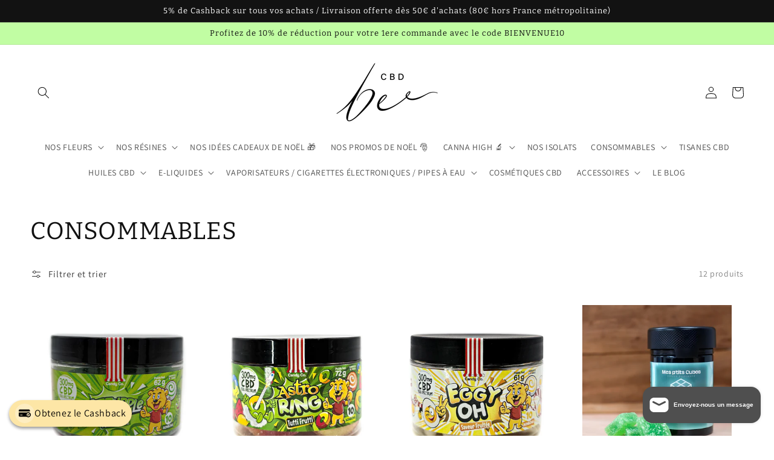

--- FILE ---
content_type: text/html; charset=utf-8
request_url: https://cbdbee.fr/collections/consommables
body_size: 42900
content:
<!doctype html>
<html class="no-js" lang="fr">
  <head>
    <meta charset="utf-8">
    <meta http-equiv="X-UA-Compatible" content="IE=edge">
    <meta name="viewport" content="width=device-width,initial-scale=1">
    <meta name="theme-color" content="">
    <link rel="canonical" href="https://cbdbee.fr/collections/consommables">
    <link rel="preconnect" href="https://cdn.shopify.com" crossorigin>
    <meta name="google-site-verification" content="SsjKD86yuHCq-C_Olk9Ggru6Z_DI0LFtFEXZzZe1m4M" />
    <meta name="google-site-verification" content="VmLSsqTFAiVtKgSxhv1BHr_a7d8fgoRVBxIuE3P52Z4" />
    
    <title>CONSOMMABLES  &ndash; CBDbee</title>
    
    
    
<link rel="icon" type="image/png" href="//cbdbee.fr/cdn/shop/files/logo-cbdbeeblanc_40888_61b0d346-9d86-47d6-b1d7-83f024d48d5c_32x32.jpg?v=1632066334"><link rel="preconnect" href="https://fonts.shopifycdn.com" crossorigin>

<meta property="og:site_name" content="CBDbee">
<meta property="og:url" content="https://cbdbee.fr/collections/consommables">
<meta property="og:title" content="CONSOMMABLES">
<meta property="og:type" content="product.group">
<meta property="og:description" content="Spécialiste du CBD, nous vous proposons la plus large gamme de produits 100 % légale : Fleurs CBD, Huiles CBD, Thé CBD, Résines CBD, Cosmétiques CBD, Gélules CBD et E-liquides ! Des produits BIO de qualité à prix mini | Livraison 24/48h | Entreprise française ✓"><meta property="og:image" content="http://cbdbee.fr/cdn/shop/files/logo-cbdbeeblanc_40888_61b0d346-9d86-47d6-b1d7-83f024d48d5c.jpg?v=1632066334">
  <meta property="og:image:secure_url" content="https://cbdbee.fr/cdn/shop/files/logo-cbdbeeblanc_40888_61b0d346-9d86-47d6-b1d7-83f024d48d5c.jpg?v=1632066334">
  <meta property="og:image:width" content="1200">
  <meta property="og:image:height" content="1200"><meta name="twitter:card" content="summary_large_image">
<meta name="twitter:title" content="CONSOMMABLES">
<meta name="twitter:description" content="Spécialiste du CBD, nous vous proposons la plus large gamme de produits 100 % légale : Fleurs CBD, Huiles CBD, Thé CBD, Résines CBD, Cosmétiques CBD, Gélules CBD et E-liquides ! Des produits BIO de qualité à prix mini | Livraison 24/48h | Entreprise française ✓">


    <script src="//cbdbee.fr/cdn/shop/t/5/assets/global.js?v=130189267061969566591663281497" defer="defer"></script>
    

  <!-- Avada Email Marketing Script -->
 

<script>window.AVADA_EM_POPUP_CACHE = 1633616198374;window.AVADA_EM_PUSH_CACHE = 1633615659746;</script>








        <script>
            const date = new Date();
            window.AVADA_EM = window.AVADA_EM || {};
            window.AVADA_EM.template = "collection";
            window.AVADA_EM.shopId = 'JGq1Nhs0iow0RkNiOMK3';
            const params = new URL(document.location).searchParams;
            if (params.get('_avde') && params.get('redirectUrl')) {
              window.location.replace(params.get('redirectUrl'));
            }
            window.AVADA_EM.isTrackingEnabled = false;
        </script>
  <!-- /Avada Email Marketing Script -->

<script>window.performance && window.performance.mark && window.performance.mark('shopify.content_for_header.start');</script><meta name="google-site-verification" content="5iHnAQU4He8QgTMTgMhgzHX4KMHax7nA-W8txwoTxNk">
<meta name="facebook-domain-verification" content="pk1pszodtkyqisejlyum6sjbkyta6f">
<meta id="shopify-digital-wallet" name="shopify-digital-wallet" content="/59085193378/digital_wallets/dialog">
<link rel="alternate" type="application/atom+xml" title="Feed" href="/collections/consommables.atom" />
<link rel="alternate" type="application/json+oembed" href="https://cbdbee.fr/collections/consommables.oembed">
<script async="async" src="/checkouts/internal/preloads.js?locale=fr-FR"></script>
<script id="shopify-features" type="application/json">{"accessToken":"a6dfc4d3491589d17620f95919110db0","betas":["rich-media-storefront-analytics"],"domain":"cbdbee.fr","predictiveSearch":true,"shopId":59085193378,"locale":"fr"}</script>
<script>var Shopify = Shopify || {};
Shopify.shop = "cbdbee-315.myshopify.com";
Shopify.locale = "fr";
Shopify.currency = {"active":"EUR","rate":"1.0"};
Shopify.country = "FR";
Shopify.theme = {"name":"Dawn  [Shopify TS | 16\/09\/22]","id":131632201890,"schema_name":"Dawn","schema_version":"2.1.0","theme_store_id":887,"role":"main"};
Shopify.theme.handle = "null";
Shopify.theme.style = {"id":null,"handle":null};
Shopify.cdnHost = "cbdbee.fr/cdn";
Shopify.routes = Shopify.routes || {};
Shopify.routes.root = "/";</script>
<script type="module">!function(o){(o.Shopify=o.Shopify||{}).modules=!0}(window);</script>
<script>!function(o){function n(){var o=[];function n(){o.push(Array.prototype.slice.apply(arguments))}return n.q=o,n}var t=o.Shopify=o.Shopify||{};t.loadFeatures=n(),t.autoloadFeatures=n()}(window);</script>
<script id="shop-js-analytics" type="application/json">{"pageType":"collection"}</script>
<script defer="defer" async type="module" src="//cbdbee.fr/cdn/shopifycloud/shop-js/modules/v2/client.init-shop-cart-sync_DyYWCJny.fr.esm.js"></script>
<script defer="defer" async type="module" src="//cbdbee.fr/cdn/shopifycloud/shop-js/modules/v2/chunk.common_BDBm0ZZC.esm.js"></script>
<script type="module">
  await import("//cbdbee.fr/cdn/shopifycloud/shop-js/modules/v2/client.init-shop-cart-sync_DyYWCJny.fr.esm.js");
await import("//cbdbee.fr/cdn/shopifycloud/shop-js/modules/v2/chunk.common_BDBm0ZZC.esm.js");

  window.Shopify.SignInWithShop?.initShopCartSync?.({"fedCMEnabled":true,"windoidEnabled":true});

</script>
<script>(function() {
  var isLoaded = false;
  function asyncLoad() {
    if (isLoaded) return;
    isLoaded = true;
    var urls = ["\/\/cdn.shopify.com\/proxy\/b9a7fb1a0d91d2383c8e9428aeb7e309cdbcb8558cf19a2fc77f4d6bf2dad142\/d2xrtfsb9f45pw.cloudfront.net\/scripttag\/bixgrow-track.js?shop=cbdbee-315.myshopify.com\u0026sp-cache-control=cHVibGljLCBtYXgtYWdlPTkwMA","https:\/\/av-northern-apps.com\/js\/agecheckerplus_mG35tH2eGxRu7PQW.js?shop=cbdbee-315.myshopify.com","https:\/\/packlink-spf-pro.appspot.com\/platform\/PRO\/checkout\/thankYouScript?v=7\u0026shop=cbdbee-315.myshopify.com","https:\/\/ecommplugins-scripts.trustpilot.com\/v2.1\/js\/header.min.js?settings=eyJrZXkiOiJiMW5nbTVxdHBGeUtEdzI2IiwicyI6Im5vbmUifQ==\u0026shop=cbdbee-315.myshopify.com","https:\/\/ecommplugins-trustboxsettings.trustpilot.com\/cbdbee-315.myshopify.com.js?settings=1729686498427\u0026shop=cbdbee-315.myshopify.com"];
    for (var i = 0; i < urls.length; i++) {
      var s = document.createElement('script');
      s.type = 'text/javascript';
      s.async = true;
      s.src = urls[i];
      var x = document.getElementsByTagName('script')[0];
      x.parentNode.insertBefore(s, x);
    }
  };
  if(window.attachEvent) {
    window.attachEvent('onload', asyncLoad);
  } else {
    window.addEventListener('load', asyncLoad, false);
  }
})();</script>
<script id="__st">var __st={"a":59085193378,"offset":3600,"reqid":"d92feb73-fead-49de-8eae-ebaeb90e425a-1768913284","pageurl":"cbdbee.fr\/collections\/consommables","u":"733cc079d5dc","p":"collection","rtyp":"collection","rid":612545724752};</script>
<script>window.ShopifyPaypalV4VisibilityTracking = true;</script>
<script id="captcha-bootstrap">!function(){'use strict';const t='contact',e='account',n='new_comment',o=[[t,t],['blogs',n],['comments',n],[t,'customer']],c=[[e,'customer_login'],[e,'guest_login'],[e,'recover_customer_password'],[e,'create_customer']],r=t=>t.map((([t,e])=>`form[action*='/${t}']:not([data-nocaptcha='true']) input[name='form_type'][value='${e}']`)).join(','),a=t=>()=>t?[...document.querySelectorAll(t)].map((t=>t.form)):[];function s(){const t=[...o],e=r(t);return a(e)}const i='password',u='form_key',d=['recaptcha-v3-token','g-recaptcha-response','h-captcha-response',i],f=()=>{try{return window.sessionStorage}catch{return}},m='__shopify_v',_=t=>t.elements[u];function p(t,e,n=!1){try{const o=window.sessionStorage,c=JSON.parse(o.getItem(e)),{data:r}=function(t){const{data:e,action:n}=t;return t[m]||n?{data:e,action:n}:{data:t,action:n}}(c);for(const[e,n]of Object.entries(r))t.elements[e]&&(t.elements[e].value=n);n&&o.removeItem(e)}catch(o){console.error('form repopulation failed',{error:o})}}const l='form_type',E='cptcha';function T(t){t.dataset[E]=!0}const w=window,h=w.document,L='Shopify',v='ce_forms',y='captcha';let A=!1;((t,e)=>{const n=(g='f06e6c50-85a8-45c8-87d0-21a2b65856fe',I='https://cdn.shopify.com/shopifycloud/storefront-forms-hcaptcha/ce_storefront_forms_captcha_hcaptcha.v1.5.2.iife.js',D={infoText:'Protégé par hCaptcha',privacyText:'Confidentialité',termsText:'Conditions'},(t,e,n)=>{const o=w[L][v],c=o.bindForm;if(c)return c(t,g,e,D).then(n);var r;o.q.push([[t,g,e,D],n]),r=I,A||(h.body.append(Object.assign(h.createElement('script'),{id:'captcha-provider',async:!0,src:r})),A=!0)});var g,I,D;w[L]=w[L]||{},w[L][v]=w[L][v]||{},w[L][v].q=[],w[L][y]=w[L][y]||{},w[L][y].protect=function(t,e){n(t,void 0,e),T(t)},Object.freeze(w[L][y]),function(t,e,n,w,h,L){const[v,y,A,g]=function(t,e,n){const i=e?o:[],u=t?c:[],d=[...i,...u],f=r(d),m=r(i),_=r(d.filter((([t,e])=>n.includes(e))));return[a(f),a(m),a(_),s()]}(w,h,L),I=t=>{const e=t.target;return e instanceof HTMLFormElement?e:e&&e.form},D=t=>v().includes(t);t.addEventListener('submit',(t=>{const e=I(t);if(!e)return;const n=D(e)&&!e.dataset.hcaptchaBound&&!e.dataset.recaptchaBound,o=_(e),c=g().includes(e)&&(!o||!o.value);(n||c)&&t.preventDefault(),c&&!n&&(function(t){try{if(!f())return;!function(t){const e=f();if(!e)return;const n=_(t);if(!n)return;const o=n.value;o&&e.removeItem(o)}(t);const e=Array.from(Array(32),(()=>Math.random().toString(36)[2])).join('');!function(t,e){_(t)||t.append(Object.assign(document.createElement('input'),{type:'hidden',name:u})),t.elements[u].value=e}(t,e),function(t,e){const n=f();if(!n)return;const o=[...t.querySelectorAll(`input[type='${i}']`)].map((({name:t})=>t)),c=[...d,...o],r={};for(const[a,s]of new FormData(t).entries())c.includes(a)||(r[a]=s);n.setItem(e,JSON.stringify({[m]:1,action:t.action,data:r}))}(t,e)}catch(e){console.error('failed to persist form',e)}}(e),e.submit())}));const S=(t,e)=>{t&&!t.dataset[E]&&(n(t,e.some((e=>e===t))),T(t))};for(const o of['focusin','change'])t.addEventListener(o,(t=>{const e=I(t);D(e)&&S(e,y())}));const B=e.get('form_key'),M=e.get(l),P=B&&M;t.addEventListener('DOMContentLoaded',(()=>{const t=y();if(P)for(const e of t)e.elements[l].value===M&&p(e,B);[...new Set([...A(),...v().filter((t=>'true'===t.dataset.shopifyCaptcha))])].forEach((e=>S(e,t)))}))}(h,new URLSearchParams(w.location.search),n,t,e,['guest_login'])})(!0,!0)}();</script>
<script integrity="sha256-4kQ18oKyAcykRKYeNunJcIwy7WH5gtpwJnB7kiuLZ1E=" data-source-attribution="shopify.loadfeatures" defer="defer" src="//cbdbee.fr/cdn/shopifycloud/storefront/assets/storefront/load_feature-a0a9edcb.js" crossorigin="anonymous"></script>
<script data-source-attribution="shopify.dynamic_checkout.dynamic.init">var Shopify=Shopify||{};Shopify.PaymentButton=Shopify.PaymentButton||{isStorefrontPortableWallets:!0,init:function(){window.Shopify.PaymentButton.init=function(){};var t=document.createElement("script");t.src="https://cbdbee.fr/cdn/shopifycloud/portable-wallets/latest/portable-wallets.fr.js",t.type="module",document.head.appendChild(t)}};
</script>
<script data-source-attribution="shopify.dynamic_checkout.buyer_consent">
  function portableWalletsHideBuyerConsent(e){var t=document.getElementById("shopify-buyer-consent"),n=document.getElementById("shopify-subscription-policy-button");t&&n&&(t.classList.add("hidden"),t.setAttribute("aria-hidden","true"),n.removeEventListener("click",e))}function portableWalletsShowBuyerConsent(e){var t=document.getElementById("shopify-buyer-consent"),n=document.getElementById("shopify-subscription-policy-button");t&&n&&(t.classList.remove("hidden"),t.removeAttribute("aria-hidden"),n.addEventListener("click",e))}window.Shopify?.PaymentButton&&(window.Shopify.PaymentButton.hideBuyerConsent=portableWalletsHideBuyerConsent,window.Shopify.PaymentButton.showBuyerConsent=portableWalletsShowBuyerConsent);
</script>
<script data-source-attribution="shopify.dynamic_checkout.cart.bootstrap">document.addEventListener("DOMContentLoaded",(function(){function t(){return document.querySelector("shopify-accelerated-checkout-cart, shopify-accelerated-checkout")}if(t())Shopify.PaymentButton.init();else{new MutationObserver((function(e,n){t()&&(Shopify.PaymentButton.init(),n.disconnect())})).observe(document.body,{childList:!0,subtree:!0})}}));
</script>
<script id="sections-script" data-sections="header,footer" defer="defer" src="//cbdbee.fr/cdn/shop/t/5/compiled_assets/scripts.js?v=3010"></script>
<script>window.performance && window.performance.mark && window.performance.mark('shopify.content_for_header.end');</script>


    <style data-shopify>
      @font-face {
  font-family: Assistant;
  font-weight: 400;
  font-style: normal;
  font-display: swap;
  src: url("//cbdbee.fr/cdn/fonts/assistant/assistant_n4.9120912a469cad1cc292572851508ca49d12e768.woff2") format("woff2"),
       url("//cbdbee.fr/cdn/fonts/assistant/assistant_n4.6e9875ce64e0fefcd3f4446b7ec9036b3ddd2985.woff") format("woff");
}

      @font-face {
  font-family: Assistant;
  font-weight: 700;
  font-style: normal;
  font-display: swap;
  src: url("//cbdbee.fr/cdn/fonts/assistant/assistant_n7.bf44452348ec8b8efa3aa3068825305886b1c83c.woff2") format("woff2"),
       url("//cbdbee.fr/cdn/fonts/assistant/assistant_n7.0c887fee83f6b3bda822f1150b912c72da0f7b64.woff") format("woff");
}

      
      
      @font-face {
  font-family: Bitter;
  font-weight: 400;
  font-style: normal;
  font-display: swap;
  src: url("//cbdbee.fr/cdn/fonts/bitter/bitter_n4.0eb1d888c7dcf4b324dcc95156ce047a083f85f9.woff2") format("woff2"),
       url("//cbdbee.fr/cdn/fonts/bitter/bitter_n4.c816fa70d91ea90e3facdf24d42f14fc862a7052.woff") format("woff");
}


      :root {
        --font-body-family: Assistant, sans-serif;
        --font-body-style: normal;
        --font-body-weight: 400;

        --font-heading-family: Bitter, serif;
        --font-heading-style: normal;
        --font-heading-weight: 400;

        --color-base-text: 18, 18, 18;
        --color-base-background-1: 255, 255, 255;
        --color-base-background-2: 253, 110, 110;
        --color-base-solid-button-labels: 18, 18, 18;
        --color-base-outline-button-labels: 18, 18, 18;
        --color-base-accent-1: 253, 110, 110;
        --color-base-accent-2: 255, 255, 255;
        --payment-terms-background-color: #ffffff;

        --gradient-base-background-1: #ffffff;
        --gradient-base-background-2: #fd6e6e;
        --gradient-base-accent-1: radial-gradient(rgba(193, 253, 163, 1) 100%, rgba(255, 204, 75, 1) 100%);
        --gradient-base-accent-2: #ffffff;

        --page-width: 160rem;
      }

      *,
      *::before,
      *::after {
        box-sizing: inherit;
      }

      html {
        box-sizing: border-box;
        font-size: 62.5%;
        height: 100%;
      }

      body {
        display: grid;
        grid-template-rows: auto auto 1fr auto;
        grid-template-columns: 100%;
        min-height: 100%;
        margin: 0;
        font-size: 1.5rem;
        letter-spacing: 0.06rem;
        line-height: 1.8;
        font-family: var(--font-body-family);
        font-style: var(--font-body-style);
        font-weight: var(--font-body-weight);
      }

      @media screen and (min-width: 750px) {
        body {
          font-size: 1.6rem;
        }
      }
    </style>

    <link href="//cbdbee.fr/cdn/shop/t/5/assets/base.css?v=120500836545345380041751641010" rel="stylesheet" type="text/css" media="all" />
<link rel="preload" as="font" href="//cbdbee.fr/cdn/fonts/assistant/assistant_n4.9120912a469cad1cc292572851508ca49d12e768.woff2" type="font/woff2" crossorigin><link rel="preload" as="font" href="//cbdbee.fr/cdn/fonts/bitter/bitter_n4.0eb1d888c7dcf4b324dcc95156ce047a083f85f9.woff2" type="font/woff2" crossorigin><link rel="stylesheet" href="//cbdbee.fr/cdn/shop/t/5/assets/component-predictive-search.css?v=171342419786403665911663281497" media="print" onload="this.media='all'"><script>document.documentElement.className = document.documentElement.className.replace('no-js', 'js');</script>
  
	<style>
        .priceRange {
            background: url(//cbdbee.fr/cdn/s/global/lightbox/v204/loading.gif) center no-repeat;
            background-size: 20px 20px;
            text-indent: -9999999px;
            display: block;
        }
    </style>

<script type="text/javascript">
  	var isProductPage = false;
  	var isCartPage = false;
	
	
</script>
<script type="text/javascript">
    var intervalId = null;
    var varCounter = 0;
    var containScriptTagFirstControll = false;
    var containScriptTagSecondControll = false;
    window.onload = function() {
        scripts = document.getElementsByTagName("script");
        for (var i = 0; i < scripts.length; i++) {
            if (scripts[i].src.includes("/pricerange/main.js")) {
                containScriptTagFirstControll = true;
            }
        }
        if (!containScriptTagFirstControll) {
            intervalId = setInterval(function() {
                if (varCounter < 5) {
                    varCounter++;
                    scripts = document.getElementsByTagName("script");
                    for (var i = 0; i < scripts.length; i++) {
                        if (scripts[i].src.includes("/pricerange/main.js")) {
                            containScriptTagSecondControll = true;
                        }
                    }
                } else {
                    if (!containScriptTagSecondControll && typeof jQuery !== "undefined") {
                        jQuery('.priceRange').css({
                            'background': 'none',
                            'text-indent': '0',
                            'display': 'inline'
                        });
                    }
                    clearInterval(intervalId);
                }
            }, 50);
        }
    }
</script>
<script type="text/javascript">var showPriceRange = '1';var priceRangeFormat = 'À partir de {PRICE_MAX} / gramme';var pr_money_format = '€@@amount_with_comma_separator&&';</script><script>var scaaffCheck = false;</script>
<script src="//cbdbee.fr/cdn/shop/t/5/assets/sca_affiliate.js?v=2076242293115890491663281497" type="text/javascript"></script>
<!-- BEGIN app block: shopify://apps/judge-me-reviews/blocks/judgeme_core/61ccd3b1-a9f2-4160-9fe9-4fec8413e5d8 --><!-- Start of Judge.me Core -->






<link rel="dns-prefetch" href="https://cdnwidget.judge.me">
<link rel="dns-prefetch" href="https://cdn.judge.me">
<link rel="dns-prefetch" href="https://cdn1.judge.me">
<link rel="dns-prefetch" href="https://api.judge.me">

<script data-cfasync='false' class='jdgm-settings-script'>window.jdgmSettings={"pagination":5,"disable_web_reviews":false,"badge_no_review_text":"Aucun avis","badge_n_reviews_text":"{{ n }} avis","badge_star_color":"#ECD906","hide_badge_preview_if_no_reviews":true,"badge_hide_text":false,"enforce_center_preview_badge":false,"widget_title":"Avis Clients","widget_open_form_text":"Écrire un avis","widget_close_form_text":"Annuler l'avis","widget_refresh_page_text":"Actualiser la page","widget_summary_text":"Basé sur {{ number_of_reviews }} avis","widget_no_review_text":"Soyez le premier à écrire un avis","widget_name_field_text":"Nom d'affichage","widget_verified_name_field_text":"Nom vérifié (public)","widget_name_placeholder_text":"Nom d'affichage","widget_required_field_error_text":"Ce champ est obligatoire.","widget_email_field_text":"Adresse email","widget_verified_email_field_text":"Email vérifié (privé, ne peut pas être modifié)","widget_email_placeholder_text":"Votre adresse email","widget_email_field_error_text":"Veuillez entrer une adresse email valide.","widget_rating_field_text":"Évaluation","widget_review_title_field_text":"Titre de l'avis","widget_review_title_placeholder_text":"Donnez un titre à votre avis","widget_review_body_field_text":"Contenu de l'avis","widget_review_body_placeholder_text":"Commencez à écrire ici...","widget_pictures_field_text":"Photo/Vidéo (facultatif)","widget_submit_review_text":"Soumettre l'avis","widget_submit_verified_review_text":"Soumettre un avis vérifié","widget_submit_success_msg_with_auto_publish":"Merci ! Veuillez actualiser la page dans quelques instants pour voir votre avis. Vous pouvez supprimer ou modifier votre avis en vous connectant à \u003ca href='https://judge.me/login' target='_blank' rel='nofollow noopener'\u003eJudge.me\u003c/a\u003e","widget_submit_success_msg_no_auto_publish":"Merci ! Votre avis sera publié dès qu'il sera approuvé par l'administrateur de la boutique. Vous pouvez supprimer ou modifier votre avis en vous connectant à \u003ca href='https://judge.me/login' target='_blank' rel='nofollow noopener'\u003eJudge.me\u003c/a\u003e","widget_show_default_reviews_out_of_total_text":"Affichage de {{ n_reviews_shown }} sur {{ n_reviews }} avis.","widget_show_all_link_text":"Tout afficher","widget_show_less_link_text":"Afficher moins","widget_author_said_text":"{{ reviewer_name }} a dit :","widget_days_text":"il y a {{ n }} jour/jours","widget_weeks_text":"il y a {{ n }} semaine/semaines","widget_months_text":"il y a {{ n }} mois","widget_years_text":"il y a {{ n }} an/ans","widget_yesterday_text":"Hier","widget_today_text":"Aujourd'hui","widget_replied_text":"\u003e\u003e {{ shop_name }} a répondu :","widget_read_more_text":"Lire plus","widget_reviewer_name_as_initial":"","widget_rating_filter_color":"#fbcd0a","widget_rating_filter_see_all_text":"Voir tous les avis","widget_sorting_most_recent_text":"Plus récents","widget_sorting_highest_rating_text":"Meilleures notes","widget_sorting_lowest_rating_text":"Notes les plus basses","widget_sorting_with_pictures_text":"Uniquement les photos","widget_sorting_most_helpful_text":"Plus utiles","widget_open_question_form_text":"Poser une question","widget_reviews_subtab_text":"Avis","widget_questions_subtab_text":"Questions","widget_question_label_text":"Question","widget_answer_label_text":"Réponse","widget_question_placeholder_text":"Écrivez votre question ici","widget_submit_question_text":"Soumettre la question","widget_question_submit_success_text":"Merci pour votre question ! Nous vous notifierons dès qu'elle aura une réponse.","widget_star_color":"#ECD906","verified_badge_text":"Vérifié","verified_badge_bg_color":"","verified_badge_text_color":"","verified_badge_placement":"left-of-reviewer-name","widget_review_max_height":"","widget_hide_border":false,"widget_social_share":false,"widget_thumb":false,"widget_review_location_show":false,"widget_location_format":"","all_reviews_include_out_of_store_products":true,"all_reviews_out_of_store_text":"(hors boutique)","all_reviews_pagination":100,"all_reviews_product_name_prefix_text":"à propos de","enable_review_pictures":true,"enable_question_anwser":false,"widget_theme":"default","review_date_format":"dd/mm/yy","default_sort_method":"most-recent","widget_product_reviews_subtab_text":"Avis Produits","widget_shop_reviews_subtab_text":"Avis Boutique","widget_other_products_reviews_text":"Avis pour d'autres produits","widget_store_reviews_subtab_text":"Avis de la boutique","widget_no_store_reviews_text":"Cette boutique n'a pas encore reçu d'avis","widget_web_restriction_product_reviews_text":"Ce produit n'a pas encore reçu d'avis","widget_no_items_text":"Aucun élément trouvé","widget_show_more_text":"Afficher plus","widget_write_a_store_review_text":"Écrire un avis sur la boutique","widget_other_languages_heading":"Avis dans d'autres langues","widget_translate_review_text":"Traduire l'avis en {{ language }}","widget_translating_review_text":"Traduction en cours...","widget_show_original_translation_text":"Afficher l'original ({{ language }})","widget_translate_review_failed_text":"Impossible de traduire cet avis.","widget_translate_review_retry_text":"Réessayer","widget_translate_review_try_again_later_text":"Réessayez plus tard","show_product_url_for_grouped_product":false,"widget_sorting_pictures_first_text":"Photos en premier","show_pictures_on_all_rev_page_mobile":false,"show_pictures_on_all_rev_page_desktop":false,"floating_tab_hide_mobile_install_preference":false,"floating_tab_button_name":"★ Avis","floating_tab_title":"Laissons nos clients parler pour nous","floating_tab_button_color":"","floating_tab_button_background_color":"","floating_tab_url":"","floating_tab_url_enabled":false,"floating_tab_tab_style":"text","all_reviews_text_badge_text":"Les clients nous notent {{ shop.metafields.judgeme.all_reviews_rating | round: 1 }}/5 basé sur {{ shop.metafields.judgeme.all_reviews_count }} avis.","all_reviews_text_badge_text_branded_style":"{{ shop.metafields.judgeme.all_reviews_rating | round: 1 }} sur 5 étoiles basé sur {{ shop.metafields.judgeme.all_reviews_count }} avis","is_all_reviews_text_badge_a_link":false,"show_stars_for_all_reviews_text_badge":false,"all_reviews_text_badge_url":"","all_reviews_text_style":"branded","all_reviews_text_color_style":"judgeme_brand_color","all_reviews_text_color":"#108474","all_reviews_text_show_jm_brand":true,"featured_carousel_show_header":true,"featured_carousel_title":"Laissons nos clients parler pour nous","testimonials_carousel_title":"Les clients nous disent","videos_carousel_title":"Histoire de clients réels","cards_carousel_title":"Les clients nous disent","featured_carousel_count_text":"sur {{ n }} avis","featured_carousel_add_link_to_all_reviews_page":false,"featured_carousel_url":"","featured_carousel_show_images":true,"featured_carousel_autoslide_interval":5,"featured_carousel_arrows_on_the_sides":false,"featured_carousel_height":250,"featured_carousel_width":80,"featured_carousel_image_size":0,"featured_carousel_image_height":250,"featured_carousel_arrow_color":"#eeeeee","verified_count_badge_style":"branded","verified_count_badge_orientation":"horizontal","verified_count_badge_color_style":"judgeme_brand_color","verified_count_badge_color":"#108474","is_verified_count_badge_a_link":false,"verified_count_badge_url":"","verified_count_badge_show_jm_brand":true,"widget_rating_preset_default":5,"widget_first_sub_tab":"product-reviews","widget_show_histogram":true,"widget_histogram_use_custom_color":false,"widget_pagination_use_custom_color":false,"widget_star_use_custom_color":true,"widget_verified_badge_use_custom_color":false,"widget_write_review_use_custom_color":false,"picture_reminder_submit_button":"Upload Pictures","enable_review_videos":false,"mute_video_by_default":false,"widget_sorting_videos_first_text":"Vidéos en premier","widget_review_pending_text":"En attente","featured_carousel_items_for_large_screen":3,"social_share_options_order":"Facebook,Twitter","remove_microdata_snippet":false,"disable_json_ld":false,"enable_json_ld_products":false,"preview_badge_show_question_text":false,"preview_badge_no_question_text":"Aucune question","preview_badge_n_question_text":"{{ number_of_questions }} question/questions","qa_badge_show_icon":false,"qa_badge_position":"same-row","remove_judgeme_branding":false,"widget_add_search_bar":false,"widget_search_bar_placeholder":"Recherche","widget_sorting_verified_only_text":"Vérifiés uniquement","featured_carousel_theme":"default","featured_carousel_show_rating":true,"featured_carousel_show_title":true,"featured_carousel_show_body":true,"featured_carousel_show_date":false,"featured_carousel_show_reviewer":true,"featured_carousel_show_product":false,"featured_carousel_header_background_color":"#108474","featured_carousel_header_text_color":"#ffffff","featured_carousel_name_product_separator":"reviewed","featured_carousel_full_star_background":"#108474","featured_carousel_empty_star_background":"#dadada","featured_carousel_vertical_theme_background":"#f9fafb","featured_carousel_verified_badge_enable":true,"featured_carousel_verified_badge_color":"#108474","featured_carousel_border_style":"round","featured_carousel_review_line_length_limit":3,"featured_carousel_more_reviews_button_text":"Lire plus d'avis","featured_carousel_view_product_button_text":"Voir le produit","all_reviews_page_load_reviews_on":"scroll","all_reviews_page_load_more_text":"Charger plus d'avis","disable_fb_tab_reviews":false,"enable_ajax_cdn_cache":false,"widget_advanced_speed_features":5,"widget_public_name_text":"affiché publiquement comme","default_reviewer_name":"John Smith","default_reviewer_name_has_non_latin":true,"widget_reviewer_anonymous":"Anonyme","medals_widget_title":"Médailles d'avis Judge.me","medals_widget_background_color":"#f9fafb","medals_widget_position":"footer_all_pages","medals_widget_border_color":"#f9fafb","medals_widget_verified_text_position":"left","medals_widget_use_monochromatic_version":false,"medals_widget_elements_color":"#108474","show_reviewer_avatar":true,"widget_invalid_yt_video_url_error_text":"Pas une URL de vidéo YouTube","widget_max_length_field_error_text":"Veuillez ne pas dépasser {0} caractères.","widget_show_country_flag":false,"widget_show_collected_via_shop_app":true,"widget_verified_by_shop_badge_style":"light","widget_verified_by_shop_text":"Vérifié par la boutique","widget_show_photo_gallery":false,"widget_load_with_code_splitting":true,"widget_ugc_install_preference":false,"widget_ugc_title":"Fait par nous, partagé par vous","widget_ugc_subtitle":"Taguez-nous pour voir votre photo mise en avant sur notre page","widget_ugc_arrows_color":"#ffffff","widget_ugc_primary_button_text":"Acheter maintenant","widget_ugc_primary_button_background_color":"#108474","widget_ugc_primary_button_text_color":"#ffffff","widget_ugc_primary_button_border_width":"0","widget_ugc_primary_button_border_style":"none","widget_ugc_primary_button_border_color":"#108474","widget_ugc_primary_button_border_radius":"25","widget_ugc_secondary_button_text":"Charger plus","widget_ugc_secondary_button_background_color":"#ffffff","widget_ugc_secondary_button_text_color":"#108474","widget_ugc_secondary_button_border_width":"2","widget_ugc_secondary_button_border_style":"solid","widget_ugc_secondary_button_border_color":"#108474","widget_ugc_secondary_button_border_radius":"25","widget_ugc_reviews_button_text":"Voir les avis","widget_ugc_reviews_button_background_color":"#ffffff","widget_ugc_reviews_button_text_color":"#108474","widget_ugc_reviews_button_border_width":"2","widget_ugc_reviews_button_border_style":"solid","widget_ugc_reviews_button_border_color":"#108474","widget_ugc_reviews_button_border_radius":"25","widget_ugc_reviews_button_link_to":"judgeme-reviews-page","widget_ugc_show_post_date":true,"widget_ugc_max_width":"800","widget_rating_metafield_value_type":true,"widget_primary_color":"#108474","widget_enable_secondary_color":false,"widget_secondary_color":"#edf5f5","widget_summary_average_rating_text":"{{ average_rating }} sur 5","widget_media_grid_title":"Photos \u0026 vidéos clients","widget_media_grid_see_more_text":"Voir plus","widget_round_style":false,"widget_show_product_medals":true,"widget_verified_by_judgeme_text":"Vérifié par Judge.me","widget_show_store_medals":true,"widget_verified_by_judgeme_text_in_store_medals":"Vérifié par Judge.me","widget_media_field_exceed_quantity_message":"Désolé, nous ne pouvons accepter que {{ max_media }} pour un avis.","widget_media_field_exceed_limit_message":"{{ file_name }} est trop volumineux, veuillez sélectionner un {{ media_type }} de moins de {{ size_limit }}MB.","widget_review_submitted_text":"Avis soumis !","widget_question_submitted_text":"Question soumise !","widget_close_form_text_question":"Annuler","widget_write_your_answer_here_text":"Écrivez votre réponse ici","widget_enabled_branded_link":true,"widget_show_collected_by_judgeme":true,"widget_reviewer_name_color":"","widget_write_review_text_color":"","widget_write_review_bg_color":"","widget_collected_by_judgeme_text":"collecté par Judge.me","widget_pagination_type":"standard","widget_load_more_text":"Charger plus","widget_load_more_color":"#108474","widget_full_review_text":"Avis complet","widget_read_more_reviews_text":"Lire plus d'avis","widget_read_questions_text":"Lire les questions","widget_questions_and_answers_text":"Questions \u0026 Réponses","widget_verified_by_text":"Vérifié par","widget_verified_text":"Vérifié","widget_number_of_reviews_text":"{{ number_of_reviews }} avis","widget_back_button_text":"Retour","widget_next_button_text":"Suivant","widget_custom_forms_filter_button":"Filtres","custom_forms_style":"horizontal","widget_show_review_information":false,"how_reviews_are_collected":"Comment les avis sont-ils collectés ?","widget_show_review_keywords":false,"widget_gdpr_statement":"Comment nous utilisons vos données : Nous vous contacterons uniquement à propos de l'avis que vous avez laissé, et seulement si nécessaire. En soumettant votre avis, vous acceptez les \u003ca href='https://judge.me/terms' target='_blank' rel='nofollow noopener'\u003econditions\u003c/a\u003e, la \u003ca href='https://judge.me/privacy' target='_blank' rel='nofollow noopener'\u003epolitique de confidentialité\u003c/a\u003e et les \u003ca href='https://judge.me/content-policy' target='_blank' rel='nofollow noopener'\u003epolitiques de contenu\u003c/a\u003e de Judge.me.","widget_multilingual_sorting_enabled":false,"widget_translate_review_content_enabled":false,"widget_translate_review_content_method":"manual","popup_widget_review_selection":"automatically_with_pictures","popup_widget_round_border_style":true,"popup_widget_show_title":true,"popup_widget_show_body":true,"popup_widget_show_reviewer":false,"popup_widget_show_product":true,"popup_widget_show_pictures":true,"popup_widget_use_review_picture":true,"popup_widget_show_on_home_page":true,"popup_widget_show_on_product_page":true,"popup_widget_show_on_collection_page":true,"popup_widget_show_on_cart_page":true,"popup_widget_position":"bottom_left","popup_widget_first_review_delay":5,"popup_widget_duration":5,"popup_widget_interval":5,"popup_widget_review_count":5,"popup_widget_hide_on_mobile":true,"review_snippet_widget_round_border_style":true,"review_snippet_widget_card_color":"#FFFFFF","review_snippet_widget_slider_arrows_background_color":"#FFFFFF","review_snippet_widget_slider_arrows_color":"#000000","review_snippet_widget_star_color":"#108474","show_product_variant":false,"all_reviews_product_variant_label_text":"Variante : ","widget_show_verified_branding":true,"widget_ai_summary_title":"Les clients disent","widget_ai_summary_disclaimer":"Résumé des avis généré par IA basé sur les avis clients récents","widget_show_ai_summary":false,"widget_show_ai_summary_bg":false,"widget_show_review_title_input":true,"redirect_reviewers_invited_via_email":"external_form","request_store_review_after_product_review":false,"request_review_other_products_in_order":false,"review_form_color_scheme":"default","review_form_corner_style":"square","review_form_star_color":{},"review_form_text_color":"#333333","review_form_background_color":"#ffffff","review_form_field_background_color":"#fafafa","review_form_button_color":{},"review_form_button_text_color":"#ffffff","review_form_modal_overlay_color":"#000000","review_content_screen_title_text":"Comment évalueriez-vous ce produit ?","review_content_introduction_text":"Nous serions ravis que vous partagiez un peu votre expérience.","store_review_form_title_text":"Comment évalueriez-vous cette boutique ?","store_review_form_introduction_text":"Nous serions ravis que vous partagiez un peu votre expérience.","show_review_guidance_text":true,"one_star_review_guidance_text":"Mauvais","five_star_review_guidance_text":"Excellent","customer_information_screen_title_text":"À propos de vous","customer_information_introduction_text":"Veuillez nous en dire plus sur vous.","custom_questions_screen_title_text":"Votre expérience en détail","custom_questions_introduction_text":"Voici quelques questions pour nous aider à mieux comprendre votre expérience.","review_submitted_screen_title_text":"Merci pour votre avis !","review_submitted_screen_thank_you_text":"Nous le traitons et il apparaîtra bientôt dans la boutique.","review_submitted_screen_email_verification_text":"Veuillez confirmer votre email en cliquant sur le lien que nous venons de vous envoyer. Cela nous aide à maintenir des avis authentiques.","review_submitted_request_store_review_text":"Aimeriez-vous partager votre expérience d'achat avec nous ?","review_submitted_review_other_products_text":"Aimeriez-vous évaluer ces produits ?","store_review_screen_title_text":"Voulez-vous partager votre expérience de shopping avec nous ?","store_review_introduction_text":"Nous apprécions votre retour d'expérience et nous l'utilisons pour nous améliorer. Veuillez partager vos pensées ou suggestions.","reviewer_media_screen_title_picture_text":"Partager une photo","reviewer_media_introduction_picture_text":"Téléchargez une photo pour étayer votre avis.","reviewer_media_screen_title_video_text":"Partager une vidéo","reviewer_media_introduction_video_text":"Téléchargez une vidéo pour étayer votre avis.","reviewer_media_screen_title_picture_or_video_text":"Partager une photo ou une vidéo","reviewer_media_introduction_picture_or_video_text":"Téléchargez une photo ou une vidéo pour étayer votre avis.","reviewer_media_youtube_url_text":"Collez votre URL Youtube ici","advanced_settings_next_step_button_text":"Suivant","advanced_settings_close_review_button_text":"Fermer","modal_write_review_flow":false,"write_review_flow_required_text":"Obligatoire","write_review_flow_privacy_message_text":"Nous respectons votre vie privée.","write_review_flow_anonymous_text":"Avis anonyme","write_review_flow_visibility_text":"Ne sera pas visible pour les autres clients.","write_review_flow_multiple_selection_help_text":"Sélectionnez autant que vous le souhaitez","write_review_flow_single_selection_help_text":"Sélectionnez une option","write_review_flow_required_field_error_text":"Ce champ est obligatoire","write_review_flow_invalid_email_error_text":"Veuillez saisir une adresse email valide","write_review_flow_max_length_error_text":"Max. {{ max_length }} caractères.","write_review_flow_media_upload_text":"\u003cb\u003eCliquez pour télécharger\u003c/b\u003e ou glissez-déposez","write_review_flow_gdpr_statement":"Nous vous contacterons uniquement au sujet de votre avis si nécessaire. En soumettant votre avis, vous acceptez nos \u003ca href='https://judge.me/terms' target='_blank' rel='nofollow noopener'\u003econditions d'utilisation\u003c/a\u003e et notre \u003ca href='https://judge.me/privacy' target='_blank' rel='nofollow noopener'\u003epolitique de confidentialité\u003c/a\u003e.","rating_only_reviews_enabled":false,"show_negative_reviews_help_screen":false,"new_review_flow_help_screen_rating_threshold":3,"negative_review_resolution_screen_title_text":"Dites-nous plus","negative_review_resolution_text":"Votre expérience est importante pour nous. S'il y a eu des problèmes avec votre achat, nous sommes là pour vous aider. N'hésitez pas à nous contacter, nous aimerions avoir l'opportunité de corriger les choses.","negative_review_resolution_button_text":"Contactez-nous","negative_review_resolution_proceed_with_review_text":"Laisser un avis","negative_review_resolution_subject":"Problème avec l'achat de {{ shop_name }}.{{ order_name }}","preview_badge_collection_page_install_status":false,"widget_review_custom_css":"","preview_badge_custom_css":"","preview_badge_stars_count":"5-stars","featured_carousel_custom_css":"","floating_tab_custom_css":"","all_reviews_widget_custom_css":"","medals_widget_custom_css":"","verified_badge_custom_css":"","all_reviews_text_custom_css":"","transparency_badges_collected_via_store_invite":false,"transparency_badges_from_another_provider":false,"transparency_badges_collected_from_store_visitor":false,"transparency_badges_collected_by_verified_review_provider":false,"transparency_badges_earned_reward":false,"transparency_badges_collected_via_store_invite_text":"Avis collecté via l'invitation du magasin","transparency_badges_from_another_provider_text":"Avis collecté d'un autre fournisseur","transparency_badges_collected_from_store_visitor_text":"Avis collecté d'un visiteur du magasin","transparency_badges_written_in_google_text":"Avis écrit sur Google","transparency_badges_written_in_etsy_text":"Avis écrit sur Etsy","transparency_badges_written_in_shop_app_text":"Avis écrit sur Shop App","transparency_badges_earned_reward_text":"Avis a gagné une récompense pour une commande future","product_review_widget_per_page":10,"widget_store_review_label_text":"Avis de la boutique","checkout_comment_extension_title_on_product_page":"Customer Comments","checkout_comment_extension_num_latest_comment_show":5,"checkout_comment_extension_format":"name_and_timestamp","checkout_comment_customer_name":"last_initial","checkout_comment_comment_notification":true,"preview_badge_collection_page_install_preference":false,"preview_badge_home_page_install_preference":false,"preview_badge_product_page_install_preference":false,"review_widget_install_preference":"","review_carousel_install_preference":false,"floating_reviews_tab_install_preference":"none","verified_reviews_count_badge_install_preference":false,"all_reviews_text_install_preference":false,"review_widget_best_location":false,"judgeme_medals_install_preference":false,"review_widget_revamp_enabled":false,"review_widget_qna_enabled":false,"review_widget_header_theme":"minimal","review_widget_widget_title_enabled":true,"review_widget_header_text_size":"medium","review_widget_header_text_weight":"regular","review_widget_average_rating_style":"compact","review_widget_bar_chart_enabled":true,"review_widget_bar_chart_type":"numbers","review_widget_bar_chart_style":"standard","review_widget_expanded_media_gallery_enabled":false,"review_widget_reviews_section_theme":"standard","review_widget_image_style":"thumbnails","review_widget_review_image_ratio":"square","review_widget_stars_size":"medium","review_widget_verified_badge":"standard_text","review_widget_review_title_text_size":"medium","review_widget_review_text_size":"medium","review_widget_review_text_length":"medium","review_widget_number_of_columns_desktop":3,"review_widget_carousel_transition_speed":5,"review_widget_custom_questions_answers_display":"always","review_widget_button_text_color":"#FFFFFF","review_widget_text_color":"#000000","review_widget_lighter_text_color":"#7B7B7B","review_widget_corner_styling":"soft","review_widget_review_word_singular":"avis","review_widget_review_word_plural":"avis","review_widget_voting_label":"Utile?","review_widget_shop_reply_label":"Réponse de {{ shop_name }} :","review_widget_filters_title":"Filtres","qna_widget_question_word_singular":"Question","qna_widget_question_word_plural":"Questions","qna_widget_answer_reply_label":"Réponse de {{ answerer_name }} :","qna_content_screen_title_text":"Poser une question sur ce produit","qna_widget_question_required_field_error_text":"Veuillez entrer votre question.","qna_widget_flow_gdpr_statement":"Nous vous contacterons uniquement au sujet de votre question si nécessaire. En soumettant votre question, vous acceptez nos \u003ca href='https://judge.me/terms' target='_blank' rel='nofollow noopener'\u003econditions d'utilisation\u003c/a\u003e et notre \u003ca href='https://judge.me/privacy' target='_blank' rel='nofollow noopener'\u003epolitique de confidentialité\u003c/a\u003e.","qna_widget_question_submitted_text":"Merci pour votre question !","qna_widget_close_form_text_question":"Fermer","qna_widget_question_submit_success_text":"Nous vous enverrons un email lorsque nous répondrons à votre question.","all_reviews_widget_v2025_enabled":false,"all_reviews_widget_v2025_header_theme":"default","all_reviews_widget_v2025_widget_title_enabled":true,"all_reviews_widget_v2025_header_text_size":"medium","all_reviews_widget_v2025_header_text_weight":"regular","all_reviews_widget_v2025_average_rating_style":"compact","all_reviews_widget_v2025_bar_chart_enabled":true,"all_reviews_widget_v2025_bar_chart_type":"numbers","all_reviews_widget_v2025_bar_chart_style":"standard","all_reviews_widget_v2025_expanded_media_gallery_enabled":false,"all_reviews_widget_v2025_show_store_medals":true,"all_reviews_widget_v2025_show_photo_gallery":true,"all_reviews_widget_v2025_show_review_keywords":false,"all_reviews_widget_v2025_show_ai_summary":false,"all_reviews_widget_v2025_show_ai_summary_bg":false,"all_reviews_widget_v2025_add_search_bar":false,"all_reviews_widget_v2025_default_sort_method":"most-recent","all_reviews_widget_v2025_reviews_per_page":10,"all_reviews_widget_v2025_reviews_section_theme":"default","all_reviews_widget_v2025_image_style":"thumbnails","all_reviews_widget_v2025_review_image_ratio":"square","all_reviews_widget_v2025_stars_size":"medium","all_reviews_widget_v2025_verified_badge":"bold_badge","all_reviews_widget_v2025_review_title_text_size":"medium","all_reviews_widget_v2025_review_text_size":"medium","all_reviews_widget_v2025_review_text_length":"medium","all_reviews_widget_v2025_number_of_columns_desktop":3,"all_reviews_widget_v2025_carousel_transition_speed":5,"all_reviews_widget_v2025_custom_questions_answers_display":"always","all_reviews_widget_v2025_show_product_variant":false,"all_reviews_widget_v2025_show_reviewer_avatar":true,"all_reviews_widget_v2025_reviewer_name_as_initial":"","all_reviews_widget_v2025_review_location_show":false,"all_reviews_widget_v2025_location_format":"","all_reviews_widget_v2025_show_country_flag":false,"all_reviews_widget_v2025_verified_by_shop_badge_style":"light","all_reviews_widget_v2025_social_share":false,"all_reviews_widget_v2025_social_share_options_order":"Facebook,Twitter,LinkedIn,Pinterest","all_reviews_widget_v2025_pagination_type":"standard","all_reviews_widget_v2025_button_text_color":"#FFFFFF","all_reviews_widget_v2025_text_color":"#000000","all_reviews_widget_v2025_lighter_text_color":"#7B7B7B","all_reviews_widget_v2025_corner_styling":"soft","all_reviews_widget_v2025_title":"Avis clients","all_reviews_widget_v2025_ai_summary_title":"Les clients disent à propos de cette boutique","all_reviews_widget_v2025_no_review_text":"Soyez le premier à écrire un avis","platform":"shopify","branding_url":"https://app.judge.me/reviews/stores/cbdbee.fr","branding_text":"Propulsé par Judge.me","locale":"en","reply_name":"CBDbee","widget_version":"3.0","footer":true,"autopublish":false,"review_dates":true,"enable_custom_form":false,"shop_use_review_site":true,"shop_locale":"fr","enable_multi_locales_translations":true,"show_review_title_input":true,"review_verification_email_status":"always","can_be_branded":true,"reply_name_text":"CBDbee"};</script> <style class='jdgm-settings-style'>﻿.jdgm-xx{left:0}:root{--jdgm-primary-color: #108474;--jdgm-secondary-color: rgba(16,132,116,0.1);--jdgm-star-color: #ECD906;--jdgm-write-review-text-color: white;--jdgm-write-review-bg-color: #108474;--jdgm-paginate-color: #108474;--jdgm-border-radius: 0;--jdgm-reviewer-name-color: #108474}.jdgm-histogram__bar-content{background-color:#108474}.jdgm-rev[data-verified-buyer=true] .jdgm-rev__icon.jdgm-rev__icon:after,.jdgm-rev__buyer-badge.jdgm-rev__buyer-badge{color:white;background-color:#108474}.jdgm-review-widget--small .jdgm-gallery.jdgm-gallery .jdgm-gallery__thumbnail-link:nth-child(8) .jdgm-gallery__thumbnail-wrapper.jdgm-gallery__thumbnail-wrapper:before{content:"Voir plus"}@media only screen and (min-width: 768px){.jdgm-gallery.jdgm-gallery .jdgm-gallery__thumbnail-link:nth-child(8) .jdgm-gallery__thumbnail-wrapper.jdgm-gallery__thumbnail-wrapper:before{content:"Voir plus"}}.jdgm-preview-badge .jdgm-star.jdgm-star{color:#ECD906}.jdgm-prev-badge[data-average-rating='0.00']{display:none !important}.jdgm-author-all-initials{display:none !important}.jdgm-author-last-initial{display:none !important}.jdgm-rev-widg__title{visibility:hidden}.jdgm-rev-widg__summary-text{visibility:hidden}.jdgm-prev-badge__text{visibility:hidden}.jdgm-rev__prod-link-prefix:before{content:'à propos de'}.jdgm-rev__variant-label:before{content:'Variante : '}.jdgm-rev__out-of-store-text:before{content:'(hors boutique)'}@media only screen and (min-width: 768px){.jdgm-rev__pics .jdgm-rev_all-rev-page-picture-separator,.jdgm-rev__pics .jdgm-rev__product-picture{display:none}}@media only screen and (max-width: 768px){.jdgm-rev__pics .jdgm-rev_all-rev-page-picture-separator,.jdgm-rev__pics .jdgm-rev__product-picture{display:none}}.jdgm-preview-badge[data-template="product"]{display:none !important}.jdgm-preview-badge[data-template="collection"]{display:none !important}.jdgm-preview-badge[data-template="index"]{display:none !important}.jdgm-review-widget[data-from-snippet="true"]{display:none !important}.jdgm-verified-count-badget[data-from-snippet="true"]{display:none !important}.jdgm-carousel-wrapper[data-from-snippet="true"]{display:none !important}.jdgm-all-reviews-text[data-from-snippet="true"]{display:none !important}.jdgm-medals-section[data-from-snippet="true"]{display:none !important}.jdgm-ugc-media-wrapper[data-from-snippet="true"]{display:none !important}.jdgm-rev__transparency-badge[data-badge-type="review_collected_via_store_invitation"]{display:none !important}.jdgm-rev__transparency-badge[data-badge-type="review_collected_from_another_provider"]{display:none !important}.jdgm-rev__transparency-badge[data-badge-type="review_collected_from_store_visitor"]{display:none !important}.jdgm-rev__transparency-badge[data-badge-type="review_written_in_etsy"]{display:none !important}.jdgm-rev__transparency-badge[data-badge-type="review_written_in_google_business"]{display:none !important}.jdgm-rev__transparency-badge[data-badge-type="review_written_in_shop_app"]{display:none !important}.jdgm-rev__transparency-badge[data-badge-type="review_earned_for_future_purchase"]{display:none !important}.jdgm-review-snippet-widget .jdgm-rev-snippet-widget__cards-container .jdgm-rev-snippet-card{border-radius:8px;background:#fff}.jdgm-review-snippet-widget .jdgm-rev-snippet-widget__cards-container .jdgm-rev-snippet-card__rev-rating .jdgm-star{color:#108474}.jdgm-review-snippet-widget .jdgm-rev-snippet-widget__prev-btn,.jdgm-review-snippet-widget .jdgm-rev-snippet-widget__next-btn{border-radius:50%;background:#fff}.jdgm-review-snippet-widget .jdgm-rev-snippet-widget__prev-btn>svg,.jdgm-review-snippet-widget .jdgm-rev-snippet-widget__next-btn>svg{fill:#000}.jdgm-full-rev-modal.rev-snippet-widget .jm-mfp-container .jm-mfp-content,.jdgm-full-rev-modal.rev-snippet-widget .jm-mfp-container .jdgm-full-rev__icon,.jdgm-full-rev-modal.rev-snippet-widget .jm-mfp-container .jdgm-full-rev__pic-img,.jdgm-full-rev-modal.rev-snippet-widget .jm-mfp-container .jdgm-full-rev__reply{border-radius:8px}.jdgm-full-rev-modal.rev-snippet-widget .jm-mfp-container .jdgm-full-rev[data-verified-buyer="true"] .jdgm-full-rev__icon::after{border-radius:8px}.jdgm-full-rev-modal.rev-snippet-widget .jm-mfp-container .jdgm-full-rev .jdgm-rev__buyer-badge{border-radius:calc( 8px / 2 )}.jdgm-full-rev-modal.rev-snippet-widget .jm-mfp-container .jdgm-full-rev .jdgm-full-rev__replier::before{content:'CBDbee'}.jdgm-full-rev-modal.rev-snippet-widget .jm-mfp-container .jdgm-full-rev .jdgm-full-rev__product-button{border-radius:calc( 8px * 6 )}
</style> <style class='jdgm-settings-style'></style>

  
  
  
  <style class='jdgm-miracle-styles'>
  @-webkit-keyframes jdgm-spin{0%{-webkit-transform:rotate(0deg);-ms-transform:rotate(0deg);transform:rotate(0deg)}100%{-webkit-transform:rotate(359deg);-ms-transform:rotate(359deg);transform:rotate(359deg)}}@keyframes jdgm-spin{0%{-webkit-transform:rotate(0deg);-ms-transform:rotate(0deg);transform:rotate(0deg)}100%{-webkit-transform:rotate(359deg);-ms-transform:rotate(359deg);transform:rotate(359deg)}}@font-face{font-family:'JudgemeStar';src:url("[data-uri]") format("woff");font-weight:normal;font-style:normal}.jdgm-star{font-family:'JudgemeStar';display:inline !important;text-decoration:none !important;padding:0 4px 0 0 !important;margin:0 !important;font-weight:bold;opacity:1;-webkit-font-smoothing:antialiased;-moz-osx-font-smoothing:grayscale}.jdgm-star:hover{opacity:1}.jdgm-star:last-of-type{padding:0 !important}.jdgm-star.jdgm--on:before{content:"\e000"}.jdgm-star.jdgm--off:before{content:"\e001"}.jdgm-star.jdgm--half:before{content:"\e002"}.jdgm-widget *{margin:0;line-height:1.4;-webkit-box-sizing:border-box;-moz-box-sizing:border-box;box-sizing:border-box;-webkit-overflow-scrolling:touch}.jdgm-hidden{display:none !important;visibility:hidden !important}.jdgm-temp-hidden{display:none}.jdgm-spinner{width:40px;height:40px;margin:auto;border-radius:50%;border-top:2px solid #eee;border-right:2px solid #eee;border-bottom:2px solid #eee;border-left:2px solid #ccc;-webkit-animation:jdgm-spin 0.8s infinite linear;animation:jdgm-spin 0.8s infinite linear}.jdgm-prev-badge{display:block !important}

</style>


  
  
   


<script data-cfasync='false' class='jdgm-script'>
!function(e){window.jdgm=window.jdgm||{},jdgm.CDN_HOST="https://cdnwidget.judge.me/",jdgm.CDN_HOST_ALT="https://cdn2.judge.me/cdn/widget_frontend/",jdgm.API_HOST="https://api.judge.me/",jdgm.CDN_BASE_URL="https://cdn.shopify.com/extensions/019bd8d1-7316-7084-ad16-a5cae1fbcea4/judgeme-extensions-298/assets/",
jdgm.docReady=function(d){(e.attachEvent?"complete"===e.readyState:"loading"!==e.readyState)?
setTimeout(d,0):e.addEventListener("DOMContentLoaded",d)},jdgm.loadCSS=function(d,t,o,a){
!o&&jdgm.loadCSS.requestedUrls.indexOf(d)>=0||(jdgm.loadCSS.requestedUrls.push(d),
(a=e.createElement("link")).rel="stylesheet",a.class="jdgm-stylesheet",a.media="nope!",
a.href=d,a.onload=function(){this.media="all",t&&setTimeout(t)},e.body.appendChild(a))},
jdgm.loadCSS.requestedUrls=[],jdgm.loadJS=function(e,d){var t=new XMLHttpRequest;
t.onreadystatechange=function(){4===t.readyState&&(Function(t.response)(),d&&d(t.response))},
t.open("GET",e),t.onerror=function(){if(e.indexOf(jdgm.CDN_HOST)===0&&jdgm.CDN_HOST_ALT!==jdgm.CDN_HOST){var f=e.replace(jdgm.CDN_HOST,jdgm.CDN_HOST_ALT);jdgm.loadJS(f,d)}},t.send()},jdgm.docReady((function(){(window.jdgmLoadCSS||e.querySelectorAll(
".jdgm-widget, .jdgm-all-reviews-page").length>0)&&(jdgmSettings.widget_load_with_code_splitting?
parseFloat(jdgmSettings.widget_version)>=3?jdgm.loadCSS(jdgm.CDN_HOST+"widget_v3/base.css"):
jdgm.loadCSS(jdgm.CDN_HOST+"widget/base.css"):jdgm.loadCSS(jdgm.CDN_HOST+"shopify_v2.css"),
jdgm.loadJS(jdgm.CDN_HOST+"loa"+"der.js"))}))}(document);
</script>
<noscript><link rel="stylesheet" type="text/css" media="all" href="https://cdnwidget.judge.me/shopify_v2.css"></noscript>

<!-- BEGIN app snippet: theme_fix_tags --><script>
  (function() {
    var jdgmThemeFixes = null;
    if (!jdgmThemeFixes) return;
    var thisThemeFix = jdgmThemeFixes[Shopify.theme.id];
    if (!thisThemeFix) return;

    if (thisThemeFix.html) {
      document.addEventListener("DOMContentLoaded", function() {
        var htmlDiv = document.createElement('div');
        htmlDiv.classList.add('jdgm-theme-fix-html');
        htmlDiv.innerHTML = thisThemeFix.html;
        document.body.append(htmlDiv);
      });
    };

    if (thisThemeFix.css) {
      var styleTag = document.createElement('style');
      styleTag.classList.add('jdgm-theme-fix-style');
      styleTag.innerHTML = thisThemeFix.css;
      document.head.append(styleTag);
    };

    if (thisThemeFix.js) {
      var scriptTag = document.createElement('script');
      scriptTag.classList.add('jdgm-theme-fix-script');
      scriptTag.innerHTML = thisThemeFix.js;
      document.head.append(scriptTag);
    };
  })();
</script>
<!-- END app snippet -->
<!-- End of Judge.me Core -->



<!-- END app block --><!-- BEGIN app block: shopify://apps/ta-labels-badges/blocks/bss-pl-config-data/91bfe765-b604-49a1-805e-3599fa600b24 --><script
    id='bss-pl-config-data'
>
	let TAE_StoreId = "62488";
	if (typeof BSS_PL == 'undefined' || TAE_StoreId !== "") {
  		var BSS_PL = {};
		BSS_PL.storeId = 62488;
		BSS_PL.currentPlan = "free";
		BSS_PL.apiServerProduction = "https://product-labels-pro.bsscommerce.com";
		BSS_PL.publicAccessToken = "c2024f76159acfd3205b42483344a030";
		BSS_PL.customerTags = "null";
		BSS_PL.customerId = "null";
		BSS_PL.storeIdCustomOld = 10678;
		BSS_PL.storeIdOldWIthPriority = 12200;
		BSS_PL.storeIdOptimizeAppendLabel = 59637
		BSS_PL.optimizeCodeIds = null; 
		BSS_PL.extendedFeatureIds = null;
		BSS_PL.integration = {"laiReview":{"status":0,"config":[]}};
		BSS_PL.settingsData  = {};
		BSS_PL.configProductMetafields = [];
		BSS_PL.configVariantMetafields = [];
		
		BSS_PL.configData = [].concat();

		
		BSS_PL.configDataBanner = [].concat();

		
		BSS_PL.configDataPopup = [].concat();

		
		BSS_PL.configDataLabelGroup = [].concat();
		
		
		BSS_PL.collectionID = ``;
		BSS_PL.collectionHandle = ``;
		BSS_PL.collectionTitle = ``;

		
		BSS_PL.conditionConfigData = [].concat();
	}
</script>




<style>
    
    

</style>

<script>
    function bssLoadScripts(src, callback, isDefer = false) {
        const scriptTag = document.createElement('script');
        document.head.appendChild(scriptTag);
        scriptTag.src = src;
        if (isDefer) {
            scriptTag.defer = true;
        } else {
            scriptTag.async = true;
        }
        if (callback) {
            scriptTag.addEventListener('load', function () {
                callback();
            });
        }
    }
    const scriptUrls = [
        "https://cdn.shopify.com/extensions/019bd440-4ad9-768f-8cbd-b429a1f08a03/product-label-558/assets/bss-pl-init-helper.js",
        "https://cdn.shopify.com/extensions/019bd440-4ad9-768f-8cbd-b429a1f08a03/product-label-558/assets/bss-pl-init-config-run-scripts.js",
    ];
    Promise.all(scriptUrls.map((script) => new Promise((resolve) => bssLoadScripts(script, resolve)))).then((res) => {
        console.log('BSS scripts loaded');
        window.bssScriptsLoaded = true;
    });

	function bssInitScripts() {
		if (BSS_PL.configData.length) {
			const enabledFeature = [
				{ type: 1, script: "https://cdn.shopify.com/extensions/019bd440-4ad9-768f-8cbd-b429a1f08a03/product-label-558/assets/bss-pl-init-for-label.js" },
				{ type: 2, badge: [0, 7, 8], script: "https://cdn.shopify.com/extensions/019bd440-4ad9-768f-8cbd-b429a1f08a03/product-label-558/assets/bss-pl-init-for-badge-product-name.js" },
				{ type: 2, badge: [1, 11], script: "https://cdn.shopify.com/extensions/019bd440-4ad9-768f-8cbd-b429a1f08a03/product-label-558/assets/bss-pl-init-for-badge-product-image.js" },
				{ type: 2, badge: 2, script: "https://cdn.shopify.com/extensions/019bd440-4ad9-768f-8cbd-b429a1f08a03/product-label-558/assets/bss-pl-init-for-badge-custom-selector.js" },
				{ type: 2, badge: [3, 9, 10], script: "https://cdn.shopify.com/extensions/019bd440-4ad9-768f-8cbd-b429a1f08a03/product-label-558/assets/bss-pl-init-for-badge-price.js" },
				{ type: 2, badge: 4, script: "https://cdn.shopify.com/extensions/019bd440-4ad9-768f-8cbd-b429a1f08a03/product-label-558/assets/bss-pl-init-for-badge-add-to-cart-btn.js" },
				{ type: 2, badge: 5, script: "https://cdn.shopify.com/extensions/019bd440-4ad9-768f-8cbd-b429a1f08a03/product-label-558/assets/bss-pl-init-for-badge-quantity-box.js" },
				{ type: 2, badge: 6, script: "https://cdn.shopify.com/extensions/019bd440-4ad9-768f-8cbd-b429a1f08a03/product-label-558/assets/bss-pl-init-for-badge-buy-it-now-btn.js" }
			]
				.filter(({ type, badge }) => BSS_PL.configData.some(item => item.label_type === type && (badge === undefined || (Array.isArray(badge) ? badge.includes(item.badge_type) : item.badge_type === badge))) || (type === 1 && BSS_PL.configDataLabelGroup && BSS_PL.configDataLabelGroup.length))
				.map(({ script }) => script);
				
            enabledFeature.forEach((src) => bssLoadScripts(src));

            if (enabledFeature.length) {
                const src = "https://cdn.shopify.com/extensions/019bd440-4ad9-768f-8cbd-b429a1f08a03/product-label-558/assets/bss-product-label-js.js";
                bssLoadScripts(src);
            }
        }

        if (BSS_PL.configDataBanner && BSS_PL.configDataBanner.length) {
            const src = "https://cdn.shopify.com/extensions/019bd440-4ad9-768f-8cbd-b429a1f08a03/product-label-558/assets/bss-product-label-banner.js";
            bssLoadScripts(src);
        }

        if (BSS_PL.configDataPopup && BSS_PL.configDataPopup.length) {
            const src = "https://cdn.shopify.com/extensions/019bd440-4ad9-768f-8cbd-b429a1f08a03/product-label-558/assets/bss-product-label-popup.js";
            bssLoadScripts(src);
        }

        if (window.location.search.includes('bss-pl-custom-selector')) {
            const src = "https://cdn.shopify.com/extensions/019bd440-4ad9-768f-8cbd-b429a1f08a03/product-label-558/assets/bss-product-label-custom-position.js";
            bssLoadScripts(src, null, true);
        }
    }
    bssInitScripts();
</script>


<!-- END app block --><!-- BEGIN app block: shopify://apps/ta-banner-pop-up/blocks/bss-banner-popup/2db47c8b-7637-4260-aa84-586b08e92aea --><script id='bss-banner-config-data'>
	if(typeof BSS_BP == "undefined") {
	  window.BSS_BP = {
	  	app_id: "",
			shop_id: "14921",
			is_watermark: "false",
			customer: null,
			shopDomain: "cbdbee-315.myshopify.com",
			storefrontAccessToken: "5d131f1a3fc52dd2a16ec85cc34b5577",
			popup: {
				configs: [],
			},
			banner: {
				configs: []
			},
			window_popup: {
				configs: []
			},
			popupSettings: {
				delay_time: 2,
				gap_time: 3,
			},
			page_type: "collection",
			productPageId: "",
			collectionPageId: "612545724752",
			noImageAvailableImgUrl: "https://cdn.shopify.com/extensions/019bba9f-8306-754a-a18a-684ca98c6f55/banner-popup-tae-331/assets/no-image-available.png",
			currentLocale: {
				name: "français",
				primary: true,
				iso_code: "fr",
			},
			country: {
				name: "France",
				iso_code: "FR",
				currencySymbol: "€",
				market_id: "2163703970",
			},
			is_locked: false,
			partner_development: false,
			excluded_ips: '[]',
		}
		Object.defineProperty(BSS_BP, 'plan_code', {
			enumerable: false,
			configurable: false,
			writable: false,
			value: "free",
		});
		Object.defineProperty(BSS_BP, 'is_exceed_quota', {
			enumerable: false,
			configurable: false,
			writable: false,
			value: "",
		});
		Object.defineProperty(BSS_BP, 'is_legacy', {
			enumerable: false,
			configurable: false,
			writable: false,
			value: "true",
		});
	}
</script>


	<link fetchpriority="high" rel="preload" as="script" href=https://cdn.shopify.com/extensions/019bba9f-8306-754a-a18a-684ca98c6f55/banner-popup-tae-331/assets/bss.bp.shared.js />
	<!-- BEGIN app snippet: window-popup-config --><script>
  BSS_BP.window_popup.configs = [].concat();

  
  BSS_BP.window_popup.dictionary = {};
  </script><!-- END app snippet -->
	<!-- BEGIN app snippet: banner-config --><script>

  BSS_BP.banner.configs = [].concat();

  
  BSS_BP.banner.dictionary = {};
  </script><!-- END app snippet -->
	<!-- BEGIN app snippet: sale-popup-config --><script>
  
    BSS_BP.popupSettings = {"delay_time":2,"gap_time":3};
  

  

  BSS_BP.popup.configs = [].concat();
  
  BSS_BP.popup.dictionary = {};
  </script><!-- END app snippet -->


<!-- BEGIN app snippet: support-code -->
<!-- END app snippet -->


	<script
		id='init_script'
		defer
		src='https://cdn.shopify.com/extensions/019bba9f-8306-754a-a18a-684ca98c6f55/banner-popup-tae-331/assets/bss.bp.index.js'
	></script>



<!-- END app block --><script src="https://cdn.shopify.com/extensions/019bd8d1-7316-7084-ad16-a5cae1fbcea4/judgeme-extensions-298/assets/loader.js" type="text/javascript" defer="defer"></script>
<link href="https://cdn.shopify.com/extensions/019bd440-4ad9-768f-8cbd-b429a1f08a03/product-label-558/assets/bss-pl-style.min.css" rel="stylesheet" type="text/css" media="all">
<script src="https://cdn.shopify.com/extensions/e4b3a77b-20c9-4161-b1bb-deb87046128d/inbox-1253/assets/inbox-chat-loader.js" type="text/javascript" defer="defer"></script>
<script src="https://cdn.shopify.com/extensions/019bc5da-5ba6-7e9a-9888-a6222a70d7c3/js-client-214/assets/pushowl-shopify.js" type="text/javascript" defer="defer"></script>
<link href="https://monorail-edge.shopifysvc.com" rel="dns-prefetch">
<script>(function(){if ("sendBeacon" in navigator && "performance" in window) {try {var session_token_from_headers = performance.getEntriesByType('navigation')[0].serverTiming.find(x => x.name == '_s').description;} catch {var session_token_from_headers = undefined;}var session_cookie_matches = document.cookie.match(/_shopify_s=([^;]*)/);var session_token_from_cookie = session_cookie_matches && session_cookie_matches.length === 2 ? session_cookie_matches[1] : "";var session_token = session_token_from_headers || session_token_from_cookie || "";function handle_abandonment_event(e) {var entries = performance.getEntries().filter(function(entry) {return /monorail-edge.shopifysvc.com/.test(entry.name);});if (!window.abandonment_tracked && entries.length === 0) {window.abandonment_tracked = true;var currentMs = Date.now();var navigation_start = performance.timing.navigationStart;var payload = {shop_id: 59085193378,url: window.location.href,navigation_start,duration: currentMs - navigation_start,session_token,page_type: "collection"};window.navigator.sendBeacon("https://monorail-edge.shopifysvc.com/v1/produce", JSON.stringify({schema_id: "online_store_buyer_site_abandonment/1.1",payload: payload,metadata: {event_created_at_ms: currentMs,event_sent_at_ms: currentMs}}));}}window.addEventListener('pagehide', handle_abandonment_event);}}());</script>
<script id="web-pixels-manager-setup">(function e(e,d,r,n,o){if(void 0===o&&(o={}),!Boolean(null===(a=null===(i=window.Shopify)||void 0===i?void 0:i.analytics)||void 0===a?void 0:a.replayQueue)){var i,a;window.Shopify=window.Shopify||{};var t=window.Shopify;t.analytics=t.analytics||{};var s=t.analytics;s.replayQueue=[],s.publish=function(e,d,r){return s.replayQueue.push([e,d,r]),!0};try{self.performance.mark("wpm:start")}catch(e){}var l=function(){var e={modern:/Edge?\/(1{2}[4-9]|1[2-9]\d|[2-9]\d{2}|\d{4,})\.\d+(\.\d+|)|Firefox\/(1{2}[4-9]|1[2-9]\d|[2-9]\d{2}|\d{4,})\.\d+(\.\d+|)|Chrom(ium|e)\/(9{2}|\d{3,})\.\d+(\.\d+|)|(Maci|X1{2}).+ Version\/(15\.\d+|(1[6-9]|[2-9]\d|\d{3,})\.\d+)([,.]\d+|)( \(\w+\)|)( Mobile\/\w+|) Safari\/|Chrome.+OPR\/(9{2}|\d{3,})\.\d+\.\d+|(CPU[ +]OS|iPhone[ +]OS|CPU[ +]iPhone|CPU IPhone OS|CPU iPad OS)[ +]+(15[._]\d+|(1[6-9]|[2-9]\d|\d{3,})[._]\d+)([._]\d+|)|Android:?[ /-](13[3-9]|1[4-9]\d|[2-9]\d{2}|\d{4,})(\.\d+|)(\.\d+|)|Android.+Firefox\/(13[5-9]|1[4-9]\d|[2-9]\d{2}|\d{4,})\.\d+(\.\d+|)|Android.+Chrom(ium|e)\/(13[3-9]|1[4-9]\d|[2-9]\d{2}|\d{4,})\.\d+(\.\d+|)|SamsungBrowser\/([2-9]\d|\d{3,})\.\d+/,legacy:/Edge?\/(1[6-9]|[2-9]\d|\d{3,})\.\d+(\.\d+|)|Firefox\/(5[4-9]|[6-9]\d|\d{3,})\.\d+(\.\d+|)|Chrom(ium|e)\/(5[1-9]|[6-9]\d|\d{3,})\.\d+(\.\d+|)([\d.]+$|.*Safari\/(?![\d.]+ Edge\/[\d.]+$))|(Maci|X1{2}).+ Version\/(10\.\d+|(1[1-9]|[2-9]\d|\d{3,})\.\d+)([,.]\d+|)( \(\w+\)|)( Mobile\/\w+|) Safari\/|Chrome.+OPR\/(3[89]|[4-9]\d|\d{3,})\.\d+\.\d+|(CPU[ +]OS|iPhone[ +]OS|CPU[ +]iPhone|CPU IPhone OS|CPU iPad OS)[ +]+(10[._]\d+|(1[1-9]|[2-9]\d|\d{3,})[._]\d+)([._]\d+|)|Android:?[ /-](13[3-9]|1[4-9]\d|[2-9]\d{2}|\d{4,})(\.\d+|)(\.\d+|)|Mobile Safari.+OPR\/([89]\d|\d{3,})\.\d+\.\d+|Android.+Firefox\/(13[5-9]|1[4-9]\d|[2-9]\d{2}|\d{4,})\.\d+(\.\d+|)|Android.+Chrom(ium|e)\/(13[3-9]|1[4-9]\d|[2-9]\d{2}|\d{4,})\.\d+(\.\d+|)|Android.+(UC? ?Browser|UCWEB|U3)[ /]?(15\.([5-9]|\d{2,})|(1[6-9]|[2-9]\d|\d{3,})\.\d+)\.\d+|SamsungBrowser\/(5\.\d+|([6-9]|\d{2,})\.\d+)|Android.+MQ{2}Browser\/(14(\.(9|\d{2,})|)|(1[5-9]|[2-9]\d|\d{3,})(\.\d+|))(\.\d+|)|K[Aa][Ii]OS\/(3\.\d+|([4-9]|\d{2,})\.\d+)(\.\d+|)/},d=e.modern,r=e.legacy,n=navigator.userAgent;return n.match(d)?"modern":n.match(r)?"legacy":"unknown"}(),u="modern"===l?"modern":"legacy",c=(null!=n?n:{modern:"",legacy:""})[u],f=function(e){return[e.baseUrl,"/wpm","/b",e.hashVersion,"modern"===e.buildTarget?"m":"l",".js"].join("")}({baseUrl:d,hashVersion:r,buildTarget:u}),m=function(e){var d=e.version,r=e.bundleTarget,n=e.surface,o=e.pageUrl,i=e.monorailEndpoint;return{emit:function(e){var a=e.status,t=e.errorMsg,s=(new Date).getTime(),l=JSON.stringify({metadata:{event_sent_at_ms:s},events:[{schema_id:"web_pixels_manager_load/3.1",payload:{version:d,bundle_target:r,page_url:o,status:a,surface:n,error_msg:t},metadata:{event_created_at_ms:s}}]});if(!i)return console&&console.warn&&console.warn("[Web Pixels Manager] No Monorail endpoint provided, skipping logging."),!1;try{return self.navigator.sendBeacon.bind(self.navigator)(i,l)}catch(e){}var u=new XMLHttpRequest;try{return u.open("POST",i,!0),u.setRequestHeader("Content-Type","text/plain"),u.send(l),!0}catch(e){return console&&console.warn&&console.warn("[Web Pixels Manager] Got an unhandled error while logging to Monorail."),!1}}}}({version:r,bundleTarget:l,surface:e.surface,pageUrl:self.location.href,monorailEndpoint:e.monorailEndpoint});try{o.browserTarget=l,function(e){var d=e.src,r=e.async,n=void 0===r||r,o=e.onload,i=e.onerror,a=e.sri,t=e.scriptDataAttributes,s=void 0===t?{}:t,l=document.createElement("script"),u=document.querySelector("head"),c=document.querySelector("body");if(l.async=n,l.src=d,a&&(l.integrity=a,l.crossOrigin="anonymous"),s)for(var f in s)if(Object.prototype.hasOwnProperty.call(s,f))try{l.dataset[f]=s[f]}catch(e){}if(o&&l.addEventListener("load",o),i&&l.addEventListener("error",i),u)u.appendChild(l);else{if(!c)throw new Error("Did not find a head or body element to append the script");c.appendChild(l)}}({src:f,async:!0,onload:function(){if(!function(){var e,d;return Boolean(null===(d=null===(e=window.Shopify)||void 0===e?void 0:e.analytics)||void 0===d?void 0:d.initialized)}()){var d=window.webPixelsManager.init(e)||void 0;if(d){var r=window.Shopify.analytics;r.replayQueue.forEach((function(e){var r=e[0],n=e[1],o=e[2];d.publishCustomEvent(r,n,o)})),r.replayQueue=[],r.publish=d.publishCustomEvent,r.visitor=d.visitor,r.initialized=!0}}},onerror:function(){return m.emit({status:"failed",errorMsg:"".concat(f," has failed to load")})},sri:function(e){var d=/^sha384-[A-Za-z0-9+/=]+$/;return"string"==typeof e&&d.test(e)}(c)?c:"",scriptDataAttributes:o}),m.emit({status:"loading"})}catch(e){m.emit({status:"failed",errorMsg:(null==e?void 0:e.message)||"Unknown error"})}}})({shopId: 59085193378,storefrontBaseUrl: "https://cbdbee.fr",extensionsBaseUrl: "https://extensions.shopifycdn.com/cdn/shopifycloud/web-pixels-manager",monorailEndpoint: "https://monorail-edge.shopifysvc.com/unstable/produce_batch",surface: "storefront-renderer",enabledBetaFlags: ["2dca8a86"],webPixelsConfigList: [{"id":"2105409872","configuration":"{\"subdomain\": \"cbdbee-315\"}","eventPayloadVersion":"v1","runtimeContext":"STRICT","scriptVersion":"69e1bed23f1568abe06fb9d113379033","type":"APP","apiClientId":1615517,"privacyPurposes":["ANALYTICS","MARKETING","SALE_OF_DATA"],"dataSharingAdjustments":{"protectedCustomerApprovalScopes":["read_customer_address","read_customer_email","read_customer_name","read_customer_personal_data","read_customer_phone"]}},{"id":"1904738640","configuration":"{\"webPixelName\":\"Judge.me\"}","eventPayloadVersion":"v1","runtimeContext":"STRICT","scriptVersion":"34ad157958823915625854214640f0bf","type":"APP","apiClientId":683015,"privacyPurposes":["ANALYTICS"],"dataSharingAdjustments":{"protectedCustomerApprovalScopes":["read_customer_email","read_customer_name","read_customer_personal_data","read_customer_phone"]}},{"id":"642253136","configuration":"{\"config\":\"{\\\"google_tag_ids\\\":[\\\"AW-298990671\\\",\\\"GT-TQLPTHZ\\\",\\\"G-N6LB0VX3FE\\\"],\\\"target_country\\\":\\\"FR\\\",\\\"gtag_events\\\":[{\\\"type\\\":\\\"search\\\",\\\"action_label\\\":[\\\"AW-298990671\\\/8fKfCOri4_QCEM_4yI4B\\\",\\\"G-N6LB0VX3FE\\\"]},{\\\"type\\\":\\\"begin_checkout\\\",\\\"action_label\\\":[\\\"AW-298990671\\\/Lu6hCOfi4_QCEM_4yI4B\\\",\\\"G-N6LB0VX3FE\\\"]},{\\\"type\\\":\\\"view_item\\\",\\\"action_label\\\":[\\\"AW-298990671\\\/TO9xCOHi4_QCEM_4yI4B\\\",\\\"MC-L8XLYQ15H7\\\",\\\"G-N6LB0VX3FE\\\"]},{\\\"type\\\":\\\"purchase\\\",\\\"action_label\\\":[\\\"AW-298990671\\\/6xIgCN7i4_QCEM_4yI4B\\\",\\\"MC-L8XLYQ15H7\\\",\\\"G-N6LB0VX3FE\\\"]},{\\\"type\\\":\\\"page_view\\\",\\\"action_label\\\":[\\\"AW-298990671\\\/sghOCNvi4_QCEM_4yI4B\\\",\\\"MC-L8XLYQ15H7\\\",\\\"G-N6LB0VX3FE\\\"]},{\\\"type\\\":\\\"add_payment_info\\\",\\\"action_label\\\":[\\\"AW-298990671\\\/lDTmCO3i4_QCEM_4yI4B\\\",\\\"G-N6LB0VX3FE\\\"]},{\\\"type\\\":\\\"add_to_cart\\\",\\\"action_label\\\":[\\\"AW-298990671\\\/ztnKCOTi4_QCEM_4yI4B\\\",\\\"G-N6LB0VX3FE\\\"]}],\\\"enable_monitoring_mode\\\":false}\"}","eventPayloadVersion":"v1","runtimeContext":"OPEN","scriptVersion":"b2a88bafab3e21179ed38636efcd8a93","type":"APP","apiClientId":1780363,"privacyPurposes":[],"dataSharingAdjustments":{"protectedCustomerApprovalScopes":["read_customer_address","read_customer_email","read_customer_name","read_customer_personal_data","read_customer_phone"]}},{"id":"318832976","configuration":"{\"pixel_id\":\"4092726574169942\",\"pixel_type\":\"facebook_pixel\",\"metaapp_system_user_token\":\"-\"}","eventPayloadVersion":"v1","runtimeContext":"OPEN","scriptVersion":"ca16bc87fe92b6042fbaa3acc2fbdaa6","type":"APP","apiClientId":2329312,"privacyPurposes":["ANALYTICS","MARKETING","SALE_OF_DATA"],"dataSharingAdjustments":{"protectedCustomerApprovalScopes":["read_customer_address","read_customer_email","read_customer_name","read_customer_personal_data","read_customer_phone"]}},{"id":"154501456","eventPayloadVersion":"v1","runtimeContext":"LAX","scriptVersion":"1","type":"CUSTOM","privacyPurposes":["ANALYTICS"],"name":"Google Analytics tag (migrated)"},{"id":"shopify-app-pixel","configuration":"{}","eventPayloadVersion":"v1","runtimeContext":"STRICT","scriptVersion":"0450","apiClientId":"shopify-pixel","type":"APP","privacyPurposes":["ANALYTICS","MARKETING"]},{"id":"shopify-custom-pixel","eventPayloadVersion":"v1","runtimeContext":"LAX","scriptVersion":"0450","apiClientId":"shopify-pixel","type":"CUSTOM","privacyPurposes":["ANALYTICS","MARKETING"]}],isMerchantRequest: false,initData: {"shop":{"name":"CBDbee","paymentSettings":{"currencyCode":"EUR"},"myshopifyDomain":"cbdbee-315.myshopify.com","countryCode":"FR","storefrontUrl":"https:\/\/cbdbee.fr"},"customer":null,"cart":null,"checkout":null,"productVariants":[],"purchasingCompany":null},},"https://cbdbee.fr/cdn","fcfee988w5aeb613cpc8e4bc33m6693e112",{"modern":"","legacy":""},{"shopId":"59085193378","storefrontBaseUrl":"https:\/\/cbdbee.fr","extensionBaseUrl":"https:\/\/extensions.shopifycdn.com\/cdn\/shopifycloud\/web-pixels-manager","surface":"storefront-renderer","enabledBetaFlags":"[\"2dca8a86\"]","isMerchantRequest":"false","hashVersion":"fcfee988w5aeb613cpc8e4bc33m6693e112","publish":"custom","events":"[[\"page_viewed\",{}],[\"collection_viewed\",{\"collection\":{\"id\":\"612545724752\",\"title\":\"CONSOMMABLES\",\"productVariants\":[{\"price\":{\"amount\":12.9,\"currencyCode\":\"EUR\"},\"product\":{\"title\":\"Bonbon saveur Pomme Verte au CBD\",\"vendor\":\"CBDbee\",\"id\":\"9280154468688\",\"untranslatedTitle\":\"Bonbon saveur Pomme Verte au CBD\",\"url\":\"\/products\/bonbon-saveur-pomme-verte-au-cbd\",\"type\":\"Consommables CBD\"},\"id\":\"48753267966288\",\"image\":{\"src\":\"\/\/cbdbee.fr\/cdn\/shop\/files\/Design_sans_titre_-_2024-06-20T181035.486.png?v=1718899878\"},\"sku\":null,\"title\":\"Default Title\",\"untranslatedTitle\":\"Default Title\"},{\"price\":{\"amount\":12.9,\"currencyCode\":\"EUR\"},\"product\":{\"title\":\"Bonbon saveur Tutti Frutti au CBD (Astro Ring)\",\"vendor\":\"CBDbee\",\"id\":\"9606164447568\",\"untranslatedTitle\":\"Bonbon saveur Tutti Frutti au CBD (Astro Ring)\",\"url\":\"\/products\/bonbon-saveur-tutti-frutti-au-cbd-astro-ring-cbd\",\"type\":\"Consommables CBD\"},\"id\":\"49347095331152\",\"image\":{\"src\":\"\/\/cbdbee.fr\/cdn\/shop\/files\/SUMMER15_9.png?v=1728298235\"},\"sku\":null,\"title\":\"Default Title\",\"untranslatedTitle\":\"Default Title\"},{\"price\":{\"amount\":12.9,\"currencyCode\":\"EUR\"},\"product\":{\"title\":\"Bonbon Œuf au plat \\\"Eggy Oh\\\" au CBD\",\"vendor\":\"CBDbee\",\"id\":\"9607134609744\",\"untranslatedTitle\":\"Bonbon Œuf au plat \\\"Eggy Oh\\\" au CBD\",\"url\":\"\/products\/bonbon-oeuf-au-plat-eggy-oh-cbd\",\"type\":\"Consommables CBD\"},\"id\":\"49350283067728\",\"image\":{\"src\":\"\/\/cbdbee.fr\/cdn\/shop\/files\/SUMMER15_7.png?v=1728298051\"},\"sku\":null,\"title\":\"Default Title\",\"untranslatedTitle\":\"Default Title\"},{\"price\":{\"amount\":24.9,\"currencyCode\":\"EUR\"},\"product\":{\"title\":\"Boite de 20 Bonbons Full Spectrum goût Pastèque - MES P'TITS CUBES\",\"vendor\":\"CBDbee\",\"id\":\"9617089888592\",\"untranslatedTitle\":\"Boite de 20 Bonbons Full Spectrum goût Pastèque - MES P'TITS CUBES\",\"url\":\"\/products\/boite-de-20-bonbons-cbd-thc-gout-pasteque-25-mg-cbd-2-mg-thc-mes-ptits-cubes\",\"type\":\"Bonbons\"},\"id\":\"49380134322512\",\"image\":{\"src\":\"\/\/cbdbee.fr\/cdn\/shop\/files\/Design_sans_titre_60.png?v=1767005813\"},\"sku\":null,\"title\":\"Default Title\",\"untranslatedTitle\":\"Default Title\"},{\"price\":{\"amount\":39.9,\"currencyCode\":\"EUR\"},\"product\":{\"title\":\"Boite de 20 Bonbons Full Spectrum goût Myrtille et Citron - MES P'TITS CUBES\",\"vendor\":\"CBDbee\",\"id\":\"9617147396432\",\"untranslatedTitle\":\"Boite de 20 Bonbons Full Spectrum goût Myrtille et Citron - MES P'TITS CUBES\",\"url\":\"\/products\/boite-de-20-bonbons-cbd-thc-gout-myrtille-et-citron-50-mg-cbd-10-mg-thc-mes-ptits-cubes\",\"type\":\"Bonbons\"},\"id\":\"49380326015312\",\"image\":{\"src\":\"\/\/cbdbee.fr\/cdn\/shop\/files\/Design_sans_titre_57.png?v=1767005442\"},\"sku\":null,\"title\":\"Default Title\",\"untranslatedTitle\":\"Default Title\"},{\"price\":{\"amount\":24.9,\"currencyCode\":\"EUR\"},\"product\":{\"title\":\"Sirop 60 ml \/ 100 mg Full Spectrum saveur Cola ou Framboise - Magic Potion - Spliff\",\"vendor\":\"CBDbee\",\"id\":\"9617199333712\",\"untranslatedTitle\":\"Sirop 60 ml \/ 100 mg Full Spectrum saveur Cola ou Framboise - Magic Potion - Spliff\",\"url\":\"\/products\/sirop-100mg-cbd-thc-magic-potion-spliff\",\"type\":\"Sirop THC\"},\"id\":\"51098195231056\",\"image\":{\"src\":\"\/\/cbdbee.fr\/cdn\/shop\/files\/Design_sans_titre_1_31d53e8d-c0c2-413f-8341-4a30a3fd6f5d.png?v=1756399957\"},\"sku\":\"\",\"title\":\"Cola\",\"untranslatedTitle\":\"Cola\"},{\"price\":{\"amount\":8.9,\"currencyCode\":\"EUR\"},\"product\":{\"title\":\"Sirop 10 ml \/ 17 mg Full Spectrum saveur Cola - Magic Potion - Spliff\",\"vendor\":\"CBDbee\",\"id\":\"9617200218448\",\"untranslatedTitle\":\"Sirop 10 ml \/ 17 mg Full Spectrum saveur Cola - Magic Potion - Spliff\",\"url\":\"\/products\/mini-sirop-10-ml-17mg-cbd-thc-magic-potion-spliff\",\"type\":\"Sirop THC\"},\"id\":\"49380490346832\",\"image\":{\"src\":\"\/\/cbdbee.fr\/cdn\/shop\/files\/Design_sans_titre_42.png?v=1728927265\"},\"sku\":null,\"title\":\"Default Title\",\"untranslatedTitle\":\"Default Title\"},{\"price\":{\"amount\":39.9,\"currencyCode\":\"EUR\"},\"product\":{\"title\":\"Sirop 300mg Full Spectrum - Magic Potion - Spliff\",\"vendor\":\"CBDbee\",\"id\":\"9618246926672\",\"untranslatedTitle\":\"Sirop 300mg Full Spectrum - Magic Potion - Spliff\",\"url\":\"\/products\/sirop-300mg-thc-magic-potion-spliff\",\"type\":\"Sirop THC\"},\"id\":\"49385095496016\",\"image\":{\"src\":\"\/\/cbdbee.fr\/cdn\/shop\/files\/Sanstitre_990x990px_32.png?v=1762100879\"},\"sku\":\"\",\"title\":\"Passion\",\"untranslatedTitle\":\"Passion\"},{\"price\":{\"amount\":29.9,\"currencyCode\":\"EUR\"},\"product\":{\"title\":\"Boite de 20 Bonbons Full Spectrum goût Cerise et Ananas - MES P'TITS CUBES\",\"vendor\":\"CBDbee\",\"id\":\"9662499357008\",\"untranslatedTitle\":\"Boite de 20 Bonbons Full Spectrum goût Cerise et Ananas - MES P'TITS CUBES\",\"url\":\"\/products\/boite-de-20-bonbons-cbd-thc-gout-cerise-et-ananas-25-mg-cbd-5-mg-thc-mes-ptits-cubes\",\"type\":\"Bonbons\"},\"id\":\"49519811756368\",\"image\":{\"src\":\"\/\/cbdbee.fr\/cdn\/shop\/files\/Design_sans_titre_59.png?v=1767005053\"},\"sku\":null,\"title\":\"Default Title\",\"untranslatedTitle\":\"Default Title\"},{\"price\":{\"amount\":44.9,\"currencyCode\":\"EUR\"},\"product\":{\"title\":\"Boite de 10 Bonbons Full Spectrum goût Raisin - MES P'TITS CUBES\",\"vendor\":\"CBDbee\",\"id\":\"9756823290192\",\"untranslatedTitle\":\"Boite de 10 Bonbons Full Spectrum goût Raisin - MES P'TITS CUBES\",\"url\":\"\/products\/boite-de-20-bonbons-cbd-thc-gout-raisin-50-mg-cbd-25-mg-thc-mes-ptits-cubes\",\"type\":\"Bonbons\"},\"id\":\"49744080896336\",\"image\":{\"src\":\"\/\/cbdbee.fr\/cdn\/shop\/files\/Design_sans_titre_58.png?v=1767004861\"},\"sku\":null,\"title\":\"Default Title\",\"untranslatedTitle\":\"Default Title\"},{\"price\":{\"amount\":6.9,\"currencyCode\":\"EUR\"},\"product\":{\"title\":\"Sirop Zen CBD - Mélange de Baies \u0026 Fruits Rouges\",\"vendor\":\"CBDbee\",\"id\":\"10265474433360\",\"untranslatedTitle\":\"Sirop Zen CBD - Mélange de Baies \u0026 Fruits Rouges\",\"url\":\"\/products\/sirop-zen-cbd-melange-de-baies-fruits-rouges\",\"type\":\"Consommables CBD\"},\"id\":\"52095182307664\",\"image\":{\"src\":\"\/\/cbdbee.fr\/cdn\/shop\/files\/Sanstitre_990x990px_14.png?v=1758647969\"},\"sku\":null,\"title\":\"Default Title\",\"untranslatedTitle\":\"Default Title\"},{\"price\":{\"amount\":6.9,\"currencyCode\":\"EUR\"},\"product\":{\"title\":\"Sirop Zen CBD - Fraise \u0026 Limonade\",\"vendor\":\"CBDbee\",\"id\":\"10266761593168\",\"untranslatedTitle\":\"Sirop Zen CBD - Fraise \u0026 Limonade\",\"url\":\"\/products\/sirop-zen-cbd-fraise-limonade\",\"type\":\"Consommables CBD\"},\"id\":\"52099000926544\",\"image\":{\"src\":\"\/\/cbdbee.fr\/cdn\/shop\/files\/Sanstitre_990x990px_16.png?v=1758725553\"},\"sku\":null,\"title\":\"Default Title\",\"untranslatedTitle\":\"Default Title\"}]}}]]"});</script><script>
  window.ShopifyAnalytics = window.ShopifyAnalytics || {};
  window.ShopifyAnalytics.meta = window.ShopifyAnalytics.meta || {};
  window.ShopifyAnalytics.meta.currency = 'EUR';
  var meta = {"products":[{"id":9280154468688,"gid":"gid:\/\/shopify\/Product\/9280154468688","vendor":"CBDbee","type":"Consommables CBD","handle":"bonbon-saveur-pomme-verte-au-cbd","variants":[{"id":48753267966288,"price":1290,"name":"Bonbon saveur Pomme Verte au CBD","public_title":null,"sku":null}],"remote":false},{"id":9606164447568,"gid":"gid:\/\/shopify\/Product\/9606164447568","vendor":"CBDbee","type":"Consommables CBD","handle":"bonbon-saveur-tutti-frutti-au-cbd-astro-ring-cbd","variants":[{"id":49347095331152,"price":1290,"name":"Bonbon saveur Tutti Frutti au CBD (Astro Ring)","public_title":null,"sku":null}],"remote":false},{"id":9607134609744,"gid":"gid:\/\/shopify\/Product\/9607134609744","vendor":"CBDbee","type":"Consommables CBD","handle":"bonbon-oeuf-au-plat-eggy-oh-cbd","variants":[{"id":49350283067728,"price":1290,"name":"Bonbon Œuf au plat \"Eggy Oh\" au CBD","public_title":null,"sku":null}],"remote":false},{"id":9617089888592,"gid":"gid:\/\/shopify\/Product\/9617089888592","vendor":"CBDbee","type":"Bonbons","handle":"boite-de-20-bonbons-cbd-thc-gout-pasteque-25-mg-cbd-2-mg-thc-mes-ptits-cubes","variants":[{"id":49380134322512,"price":2490,"name":"Boite de 20 Bonbons Full Spectrum goût Pastèque - MES P'TITS CUBES","public_title":null,"sku":null}],"remote":false},{"id":9617147396432,"gid":"gid:\/\/shopify\/Product\/9617147396432","vendor":"CBDbee","type":"Bonbons","handle":"boite-de-20-bonbons-cbd-thc-gout-myrtille-et-citron-50-mg-cbd-10-mg-thc-mes-ptits-cubes","variants":[{"id":49380326015312,"price":3990,"name":"Boite de 20 Bonbons Full Spectrum goût Myrtille et Citron - MES P'TITS CUBES","public_title":null,"sku":null}],"remote":false},{"id":9617199333712,"gid":"gid:\/\/shopify\/Product\/9617199333712","vendor":"CBDbee","type":"Sirop THC","handle":"sirop-100mg-cbd-thc-magic-potion-spliff","variants":[{"id":51098195231056,"price":2490,"name":"Sirop 60 ml \/ 100 mg Full Spectrum saveur Cola ou Framboise - Magic Potion - Spliff - Cola","public_title":"Cola","sku":""},{"id":51098195263824,"price":2490,"name":"Sirop 60 ml \/ 100 mg Full Spectrum saveur Cola ou Framboise - Magic Potion - Spliff - Framboise","public_title":"Framboise","sku":""}],"remote":false},{"id":9617200218448,"gid":"gid:\/\/shopify\/Product\/9617200218448","vendor":"CBDbee","type":"Sirop THC","handle":"mini-sirop-10-ml-17mg-cbd-thc-magic-potion-spliff","variants":[{"id":49380490346832,"price":890,"name":"Sirop 10 ml \/ 17 mg Full Spectrum saveur Cola - Magic Potion - Spliff","public_title":null,"sku":null}],"remote":false},{"id":9618246926672,"gid":"gid:\/\/shopify\/Product\/9618246926672","vendor":"CBDbee","type":"Sirop THC","handle":"sirop-300mg-thc-magic-potion-spliff","variants":[{"id":49385095496016,"price":3990,"name":"Sirop 300mg Full Spectrum - Magic Potion - Spliff - Passion","public_title":"Passion","sku":""},{"id":49385095528784,"price":3990,"name":"Sirop 300mg Full Spectrum - Magic Potion - Spliff - Cola","public_title":"Cola","sku":""},{"id":49385095561552,"price":3990,"name":"Sirop 300mg Full Spectrum - Magic Potion - Spliff - Framboise","public_title":"Framboise","sku":""},{"id":52287774359888,"price":3990,"name":"Sirop 300mg Full Spectrum - Magic Potion - Spliff - Lemonade","public_title":"Lemonade","sku":null},{"id":52287774392656,"price":3990,"name":"Sirop 300mg Full Spectrum - Magic Potion - Spliff - Tropical Blue","public_title":"Tropical Blue","sku":null},{"id":52287774425424,"price":3990,"name":"Sirop 300mg Full Spectrum - Magic Potion - Spliff - Grenadine","public_title":"Grenadine","sku":null},{"id":52287774458192,"price":3990,"name":"Sirop 300mg Full Spectrum - Magic Potion - Spliff - Fraise","public_title":"Fraise","sku":null}],"remote":false},{"id":9662499357008,"gid":"gid:\/\/shopify\/Product\/9662499357008","vendor":"CBDbee","type":"Bonbons","handle":"boite-de-20-bonbons-cbd-thc-gout-cerise-et-ananas-25-mg-cbd-5-mg-thc-mes-ptits-cubes","variants":[{"id":49519811756368,"price":2990,"name":"Boite de 20 Bonbons Full Spectrum goût Cerise et Ananas - MES P'TITS CUBES","public_title":null,"sku":null}],"remote":false},{"id":9756823290192,"gid":"gid:\/\/shopify\/Product\/9756823290192","vendor":"CBDbee","type":"Bonbons","handle":"boite-de-20-bonbons-cbd-thc-gout-raisin-50-mg-cbd-25-mg-thc-mes-ptits-cubes","variants":[{"id":49744080896336,"price":4490,"name":"Boite de 10 Bonbons Full Spectrum goût Raisin - MES P'TITS CUBES","public_title":null,"sku":null}],"remote":false},{"id":10265474433360,"gid":"gid:\/\/shopify\/Product\/10265474433360","vendor":"CBDbee","type":"Consommables CBD","handle":"sirop-zen-cbd-melange-de-baies-fruits-rouges","variants":[{"id":52095182307664,"price":690,"name":"Sirop Zen CBD - Mélange de Baies \u0026 Fruits Rouges","public_title":null,"sku":null}],"remote":false},{"id":10266761593168,"gid":"gid:\/\/shopify\/Product\/10266761593168","vendor":"CBDbee","type":"Consommables CBD","handle":"sirop-zen-cbd-fraise-limonade","variants":[{"id":52099000926544,"price":690,"name":"Sirop Zen CBD - Fraise \u0026 Limonade","public_title":null,"sku":null}],"remote":false}],"page":{"pageType":"collection","resourceType":"collection","resourceId":612545724752,"requestId":"d92feb73-fead-49de-8eae-ebaeb90e425a-1768913284"}};
  for (var attr in meta) {
    window.ShopifyAnalytics.meta[attr] = meta[attr];
  }
</script>
<script class="analytics">
  (function () {
    var customDocumentWrite = function(content) {
      var jquery = null;

      if (window.jQuery) {
        jquery = window.jQuery;
      } else if (window.Checkout && window.Checkout.$) {
        jquery = window.Checkout.$;
      }

      if (jquery) {
        jquery('body').append(content);
      }
    };

    var hasLoggedConversion = function(token) {
      if (token) {
        return document.cookie.indexOf('loggedConversion=' + token) !== -1;
      }
      return false;
    }

    var setCookieIfConversion = function(token) {
      if (token) {
        var twoMonthsFromNow = new Date(Date.now());
        twoMonthsFromNow.setMonth(twoMonthsFromNow.getMonth() + 2);

        document.cookie = 'loggedConversion=' + token + '; expires=' + twoMonthsFromNow;
      }
    }

    var trekkie = window.ShopifyAnalytics.lib = window.trekkie = window.trekkie || [];
    if (trekkie.integrations) {
      return;
    }
    trekkie.methods = [
      'identify',
      'page',
      'ready',
      'track',
      'trackForm',
      'trackLink'
    ];
    trekkie.factory = function(method) {
      return function() {
        var args = Array.prototype.slice.call(arguments);
        args.unshift(method);
        trekkie.push(args);
        return trekkie;
      };
    };
    for (var i = 0; i < trekkie.methods.length; i++) {
      var key = trekkie.methods[i];
      trekkie[key] = trekkie.factory(key);
    }
    trekkie.load = function(config) {
      trekkie.config = config || {};
      trekkie.config.initialDocumentCookie = document.cookie;
      var first = document.getElementsByTagName('script')[0];
      var script = document.createElement('script');
      script.type = 'text/javascript';
      script.onerror = function(e) {
        var scriptFallback = document.createElement('script');
        scriptFallback.type = 'text/javascript';
        scriptFallback.onerror = function(error) {
                var Monorail = {
      produce: function produce(monorailDomain, schemaId, payload) {
        var currentMs = new Date().getTime();
        var event = {
          schema_id: schemaId,
          payload: payload,
          metadata: {
            event_created_at_ms: currentMs,
            event_sent_at_ms: currentMs
          }
        };
        return Monorail.sendRequest("https://" + monorailDomain + "/v1/produce", JSON.stringify(event));
      },
      sendRequest: function sendRequest(endpointUrl, payload) {
        // Try the sendBeacon API
        if (window && window.navigator && typeof window.navigator.sendBeacon === 'function' && typeof window.Blob === 'function' && !Monorail.isIos12()) {
          var blobData = new window.Blob([payload], {
            type: 'text/plain'
          });

          if (window.navigator.sendBeacon(endpointUrl, blobData)) {
            return true;
          } // sendBeacon was not successful

        } // XHR beacon

        var xhr = new XMLHttpRequest();

        try {
          xhr.open('POST', endpointUrl);
          xhr.setRequestHeader('Content-Type', 'text/plain');
          xhr.send(payload);
        } catch (e) {
          console.log(e);
        }

        return false;
      },
      isIos12: function isIos12() {
        return window.navigator.userAgent.lastIndexOf('iPhone; CPU iPhone OS 12_') !== -1 || window.navigator.userAgent.lastIndexOf('iPad; CPU OS 12_') !== -1;
      }
    };
    Monorail.produce('monorail-edge.shopifysvc.com',
      'trekkie_storefront_load_errors/1.1',
      {shop_id: 59085193378,
      theme_id: 131632201890,
      app_name: "storefront",
      context_url: window.location.href,
      source_url: "//cbdbee.fr/cdn/s/trekkie.storefront.cd680fe47e6c39ca5d5df5f0a32d569bc48c0f27.min.js"});

        };
        scriptFallback.async = true;
        scriptFallback.src = '//cbdbee.fr/cdn/s/trekkie.storefront.cd680fe47e6c39ca5d5df5f0a32d569bc48c0f27.min.js';
        first.parentNode.insertBefore(scriptFallback, first);
      };
      script.async = true;
      script.src = '//cbdbee.fr/cdn/s/trekkie.storefront.cd680fe47e6c39ca5d5df5f0a32d569bc48c0f27.min.js';
      first.parentNode.insertBefore(script, first);
    };
    trekkie.load(
      {"Trekkie":{"appName":"storefront","development":false,"defaultAttributes":{"shopId":59085193378,"isMerchantRequest":null,"themeId":131632201890,"themeCityHash":"66951171898752507","contentLanguage":"fr","currency":"EUR","eventMetadataId":"03d3d1f8-3335-4df7-b154-a044691f1ae3"},"isServerSideCookieWritingEnabled":true,"monorailRegion":"shop_domain","enabledBetaFlags":["65f19447"]},"Session Attribution":{},"S2S":{"facebookCapiEnabled":false,"source":"trekkie-storefront-renderer","apiClientId":580111}}
    );

    var loaded = false;
    trekkie.ready(function() {
      if (loaded) return;
      loaded = true;

      window.ShopifyAnalytics.lib = window.trekkie;

      var originalDocumentWrite = document.write;
      document.write = customDocumentWrite;
      try { window.ShopifyAnalytics.merchantGoogleAnalytics.call(this); } catch(error) {};
      document.write = originalDocumentWrite;

      window.ShopifyAnalytics.lib.page(null,{"pageType":"collection","resourceType":"collection","resourceId":612545724752,"requestId":"d92feb73-fead-49de-8eae-ebaeb90e425a-1768913284","shopifyEmitted":true});

      var match = window.location.pathname.match(/checkouts\/(.+)\/(thank_you|post_purchase)/)
      var token = match? match[1]: undefined;
      if (!hasLoggedConversion(token)) {
        setCookieIfConversion(token);
        window.ShopifyAnalytics.lib.track("Viewed Product Category",{"currency":"EUR","category":"Collection: consommables","collectionName":"consommables","collectionId":612545724752,"nonInteraction":true},undefined,undefined,{"shopifyEmitted":true});
      }
    });


        var eventsListenerScript = document.createElement('script');
        eventsListenerScript.async = true;
        eventsListenerScript.src = "//cbdbee.fr/cdn/shopifycloud/storefront/assets/shop_events_listener-3da45d37.js";
        document.getElementsByTagName('head')[0].appendChild(eventsListenerScript);

})();</script>
  <script>
  if (!window.ga || (window.ga && typeof window.ga !== 'function')) {
    window.ga = function ga() {
      (window.ga.q = window.ga.q || []).push(arguments);
      if (window.Shopify && window.Shopify.analytics && typeof window.Shopify.analytics.publish === 'function') {
        window.Shopify.analytics.publish("ga_stub_called", {}, {sendTo: "google_osp_migration"});
      }
      console.error("Shopify's Google Analytics stub called with:", Array.from(arguments), "\nSee https://help.shopify.com/manual/promoting-marketing/pixels/pixel-migration#google for more information.");
    };
    if (window.Shopify && window.Shopify.analytics && typeof window.Shopify.analytics.publish === 'function') {
      window.Shopify.analytics.publish("ga_stub_initialized", {}, {sendTo: "google_osp_migration"});
    }
  }
</script>
<script
  defer
  src="https://cbdbee.fr/cdn/shopifycloud/perf-kit/shopify-perf-kit-3.0.4.min.js"
  data-application="storefront-renderer"
  data-shop-id="59085193378"
  data-render-region="gcp-us-east1"
  data-page-type="collection"
  data-theme-instance-id="131632201890"
  data-theme-name="Dawn"
  data-theme-version="2.1.0"
  data-monorail-region="shop_domain"
  data-resource-timing-sampling-rate="10"
  data-shs="true"
  data-shs-beacon="true"
  data-shs-export-with-fetch="true"
  data-shs-logs-sample-rate="1"
  data-shs-beacon-endpoint="https://cbdbee.fr/api/collect"
></script>
</head>

  <body class="gradient">




    

    

    
            

        
            

        
            

        
            

        
            

        
            

        
    
    

    <div id="agp__root"></div>

    <script>
        window.agecheckerVsARddsz9 = {
            fields: {
                
                    
                        active: "QFw7fWSBpVZDmWX9U7",
                    
                
                    
                        disclaimer: "En entrant sur ce site, vous confirmez avoir pris connaissance de notre politique de confidentialité.",
                    
                
                    
                        fail_message: "Désolé, vous n'avez pas l'âge requis pour parcourir ce site...",
                    
                
                    
                        heading: "Bienvenue chez CBDbee",
                    
                
                    
                        logo_image: {"width":1200,"height":1200,"name":"logo-cbdbeeblanc.jpg","lastModified":1637057627870,"lastModifiedDate":"2021-11-16T10:13:47.870Z","size":152114,"type":"image\/jpeg","url":"https:\/\/cdn.shopify.com\/s\/files\/1\/0590\/8519\/3378\/t\/5\/assets\/agecheckerVsARddsz9-logo_image.jpeg?v=1665419097"},
                    
                
                    
                        message: "Le contenu de ce site est destiné à un public majeur. Avez-vous plus de 18 ans ?",
                    
                
                    
                        session_value: 15,
                    
                
                    
                        type: "yesNo",
                    
                
                    
                        yes_no_fail_button_text: "Non",
                    
                
                    
                        yes_no_pass_button_text: "Oui",
                    
                
            },
            images: {
                logo_image: '//cbdbee.fr/cdn/shop/t/5/assets/agecheckerVsARddsz9-logo_image_300x.jpeg?v=96179790982457288201665419097',
                modal_image: '',
                background_image: '',
                cm_logo_image: '',
                cm_modal_image: '',
                cm_background_image: '',
            },
            callbacks: {},
            cartUrl: '/cart',
            
            
        };

        window.agecheckerVsARddsz9.removeNoPeekScreen = function() {
            var el = document.getElementById('agp__noPeekScreen');
            el && el.remove();
        };

        window.agecheckerVsARddsz9.getCookie = function(name) {
            var nameEQ = name + '=';
            var ca = document.cookie.split(';');
            for (let i = 0; i < ca.length; i++) {
                let c = ca[i];
                while (c.charAt(0) === ' ') c = c.substring(1, c.length);
                if (c.indexOf(nameEQ) === 0) return c.substring(nameEQ.length, c.length);
            }
            return null;
        };

        window.agecheckerVsARddsz9.getHistory = function() {
            if (window.agecheckerVsARddsz9.fields.session_type === 'session') {
                return sessionStorage.getItem('__age_checker-history');
            }
            return window.agecheckerVsARddsz9.getCookie('__age_checker-history');
        };

        window.agecheckerVsARddsz9.isUrlMatch = function(value) {
            var currentPath = window.location.pathname;
            var currentUrlParts = window.location.href.split('?');
            var currentQueryString = currentUrlParts[1] || null;

            var ruleUrlParts = value.split('?');
            var ruleQueryString = ruleUrlParts[1] || null;
            var el = document.createElement('a');
            el.href = value;
            var rulePath = el.pathname;

            var currentPathParts = currentPath.replace(/^\/|\/$/g, '').split('/');
            var rulePathParts = rulePath.replace(/^\/|\/$/g, '').split('/');

            if (currentPathParts.length !== rulePathParts.length) {
                return false;
            }

            for (var i = 0; i < currentPathParts.length; i++) {
                if (currentPathParts[i] !== rulePathParts[i] && rulePathParts[i] !== '*') {
                    return false;
                }
            }

            return !ruleQueryString || currentQueryString === ruleQueryString;
        };

        window.agecheckerVsARddsz9.checkPageRule = function(rule) {
            var templateData = window.agecheckerVsARddsz9.templateData;
            var check;
            switch (rule.type) {
                case 'template_type':
                    check = (
                        (rule.value === 'homepage' && templateData.full === 'index')
                        || (rule.value === templateData.name)
                    );
                    break;
                case 'template':
                    check = rule.value === templateData.full;
                    break;
                case 'product':
                    check = parseInt(rule.value, 10) === parseInt(templateData.productId, 10);
                    break;
                case 'page':
                    check = parseInt(rule.value, 10) === parseInt(templateData.pageId, 10);
                    break;
                case 'article':
                    check = parseInt(rule.value, 10) === parseInt(templateData.articleId, 10);
                    break;
                case 'collection':
                    check = (
                        (parseInt(rule.value, 10) === parseInt(templateData.collectionId, 10))
                        || (rule.value === templateData.collectionHandle)
                    );
                    break;
                case 'tag':
                    check = templateData.tags && templateData.tags.indexOf(rule.value) !== -1;
                    break;
                case 'url':
                    check = window.agecheckerVsARddsz9.isUrlMatch(rule.value);
                    break;
            }

            if (rule.logic === 'not_equal') {
                check = !check;
            }

            return check;
        };

        window.agecheckerVsARddsz9.matchesPageRules = function() {
            var groups = window.agecheckerVsARddsz9.fields.groups;
            var arr1 = Object.keys(groups).map((k1) => {
                return Object.keys(groups[k1]).map(k2 => groups[k1][k2]);
            });

            return arr1.some((arr2) => arr2.every((rule) => {
                return window.agecheckerVsARddsz9.checkPageRule(rule);
            }));
        };

        window.agechecker_developer_api = {
            on: function(eventName, callback) {
                if (!window.agecheckerVsARddsz9.callbacks[eventName]) {
                    window.agecheckerVsARddsz9.callbacks[eventName] = [];
                }
                window.agecheckerVsARddsz9.callbacks[eventName].push(callback);
            },
        };
    </script>

    

        <script>
            window.agecheckerVsARddsz9.isPageMatch = true;

            if (window.agecheckerVsARddsz9.getHistory() === 'pass') {
                window.agecheckerVsARddsz9.isPageMatch = false;
            } else {
                                
            }
        </script>

    

    <script>
        if (window.location.pathname === '/age-checker-preview') {
            window.agecheckerVsARddsz9.isPageMatch = true;
        }

        if (!window.agecheckerVsARddsz9.isPageMatch) {
            window.agecheckerVsARddsz9.removeNoPeekScreen();
        }
    </script>

    



    <a class="skip-to-content-link button visually-hidden" href="#MainContent">
      Ignorer et passer au contenu
    </a>

    <div id="shopify-section-announcement-bar" class="shopify-section"><div class="announcement-bar color-inverse gradient" role="region" aria-label="Annonce" ><p class="announcement-bar__message h5">
                5% de Cashback sur tous vos achats / Livraison offerte dès 50€ d&#39;achats (80€ hors France métropolitaine)
</p></div><div class="announcement-bar color-accent-1 gradient" role="region" aria-label="Annonce" ><p class="announcement-bar__message h5">
                Profitez de 10% de réduction pour votre 1ere commande avec le code BIENVENUE10
</p></div><div class="announcement-bar color-background-2 gradient" role="region" aria-label="Annonce" ></div>
</div>
    <div id="shopify-section-header" class="shopify-section"><link rel="stylesheet" href="//cbdbee.fr/cdn/shop/t/5/assets/component-list-menu.css?v=161614383810958508431663281497" media="print" onload="this.media='all'">
<link rel="stylesheet" href="//cbdbee.fr/cdn/shop/t/5/assets/component-search.css?v=128662198121899399791663281497" media="print" onload="this.media='all'">
<link rel="stylesheet" href="//cbdbee.fr/cdn/shop/t/5/assets/component-menu-drawer.css?v=97914993794422201501663281497" media="print" onload="this.media='all'">
<link rel="stylesheet" href="//cbdbee.fr/cdn/shop/t/5/assets/component-cart-notification.css?v=87135131402575196631663281497" media="print" onload="this.media='all'"><link rel="stylesheet" href="//cbdbee.fr/cdn/shop/t/5/assets/component-price.css?v=183556404328749792281663281497" media="print" onload="this.media='all'">
  <link rel="stylesheet" href="//cbdbee.fr/cdn/shop/t/5/assets/component-loading-overlay.css?v=85072440006417852071663281497" media="print" onload="this.media='all'"><noscript><link href="//cbdbee.fr/cdn/shop/t/5/assets/component-list-menu.css?v=161614383810958508431663281497" rel="stylesheet" type="text/css" media="all" /></noscript>
<noscript><link href="//cbdbee.fr/cdn/shop/t/5/assets/component-search.css?v=128662198121899399791663281497" rel="stylesheet" type="text/css" media="all" /></noscript>
<noscript><link href="//cbdbee.fr/cdn/shop/t/5/assets/component-menu-drawer.css?v=97914993794422201501663281497" rel="stylesheet" type="text/css" media="all" /></noscript>
<noscript><link href="//cbdbee.fr/cdn/shop/t/5/assets/component-cart-notification.css?v=87135131402575196631663281497" rel="stylesheet" type="text/css" media="all" /></noscript>

<style>
  header-drawer {
    justify-self: start;
    margin-left: -1.2rem;
  }

  @media screen and (min-width: 990px) {
    header-drawer {
      display: none;
    }
  }

  .menu-drawer-container {
    display: flex;
  }

  .list-menu {
    list-style: none;
    padding: 0;
    margin: 0;
  }

  .list-menu--inline {
    display: inline-flex;
    flex-wrap: wrap;
  }

  summary.list-menu__item {
    padding-right: 2.7rem;
  }

  .list-menu__item {
    display: flex;
    align-items: center;
    line-height: 1.3;
  }

  .list-menu__item--link {
    text-decoration: none;
    padding-bottom: 1rem;
    padding-top: 1rem;
    line-height: 1.8;
  }

  @media screen and (min-width: 750px) {
    .list-menu__item--link {
      padding-bottom: 0.5rem;
      padding-top: 0.5rem;
    }
  }
</style>

<script src="//cbdbee.fr/cdn/shop/t/5/assets/details-disclosure.js?v=130383321174778955031663281497" defer="defer"></script>
<script src="//cbdbee.fr/cdn/shop/t/5/assets/details-modal.js?v=28236984606388830511663281497" defer="defer"></script>
<script src="//cbdbee.fr/cdn/shop/t/5/assets/cart-notification.js?v=18770815536247936311663281497" defer="defer"></script>

<svg xmlns="http://www.w3.org/2000/svg" class="hidden">
  <symbol id="icon-search" viewbox="0 0 18 19" fill="none">
    <path fill-rule="evenodd" clip-rule="evenodd" d="M11.03 11.68A5.784 5.784 0 112.85 3.5a5.784 5.784 0 018.18 8.18zm.26 1.12a6.78 6.78 0 11.72-.7l5.4 5.4a.5.5 0 11-.71.7l-5.41-5.4z" fill="currentColor"/>
  </symbol>

  <symbol id="icon-close" class="icon icon-close" fill="none" viewBox="0 0 18 17">
    <path d="M.865 15.978a.5.5 0 00.707.707l7.433-7.431 7.579 7.282a.501.501 0 00.846-.37.5.5 0 00-.153-.351L9.712 8.546l7.417-7.416a.5.5 0 10-.707-.708L8.991 7.853 1.413.573a.5.5 0 10-.693.72l7.563 7.268-7.418 7.417z" fill="currentColor">
  </symbol>
</svg>
<sticky-header class="header-wrapper color-background-1 gradient">
  <header class="header header--top-center page-width header--has-menu"><header-drawer data-breakpoint="tablet">
        <details class="menu-drawer-container">
          <summary class="header__icon header__icon--menu header__icon--summary link link--text focus-inset" aria-label="Menu">
            <span>
              <svg xmlns="http://www.w3.org/2000/svg" aria-hidden="true" focusable="false" role="presentation" class="icon icon-hamburger" fill="none" viewBox="0 0 18 16">
  <path d="M1 .5a.5.5 0 100 1h15.71a.5.5 0 000-1H1zM.5 8a.5.5 0 01.5-.5h15.71a.5.5 0 010 1H1A.5.5 0 01.5 8zm0 7a.5.5 0 01.5-.5h15.71a.5.5 0 010 1H1a.5.5 0 01-.5-.5z" fill="currentColor">
</svg>

              <svg xmlns="http://www.w3.org/2000/svg" aria-hidden="true" focusable="false" role="presentation" class="icon icon-close" fill="none" viewBox="0 0 18 17">
  <path d="M.865 15.978a.5.5 0 00.707.707l7.433-7.431 7.579 7.282a.501.501 0 00.846-.37.5.5 0 00-.153-.351L9.712 8.546l7.417-7.416a.5.5 0 10-.707-.708L8.991 7.853 1.413.573a.5.5 0 10-.693.72l7.563 7.268-7.418 7.417z" fill="currentColor">
</svg>

            </span>
          </summary>
          <div id="menu-drawer" class="menu-drawer motion-reduce" tabindex="-1">
            <div class="menu-drawer__inner-container">
              <div class="menu-drawer__navigation-container">
                <nav class="menu-drawer__navigation">
                  <ul class="menu-drawer__menu list-menu" role="list"><li><details>
                            <summary class="menu-drawer__menu-item list-menu__item link link--text focus-inset">
                              NOS FLEURS
                              <svg viewBox="0 0 14 10" fill="none" aria-hidden="true" focusable="false" role="presentation" class="icon icon-arrow" xmlns="http://www.w3.org/2000/svg">
  <path fill-rule="evenodd" clip-rule="evenodd" d="M8.537.808a.5.5 0 01.817-.162l4 4a.5.5 0 010 .708l-4 4a.5.5 0 11-.708-.708L11.793 5.5H1a.5.5 0 010-1h10.793L8.646 1.354a.5.5 0 01-.109-.546z" fill="currentColor">
</svg>

                              <svg aria-hidden="true" focusable="false" role="presentation" class="icon icon-caret" viewBox="0 0 10 6">
  <path fill-rule="evenodd" clip-rule="evenodd" d="M9.354.646a.5.5 0 00-.708 0L5 4.293 1.354.646a.5.5 0 00-.708.708l4 4a.5.5 0 00.708 0l4-4a.5.5 0 000-.708z" fill="currentColor">
</svg>

                            </summary>
                            <div id="link-NOS FLEURS" class="menu-drawer__submenu motion-reduce" tabindex="-1">
                              <div class="menu-drawer__inner-submenu">
                                <button class="menu-drawer__close-button link link--text focus-inset" aria-expanded="true">
                                  <svg viewBox="0 0 14 10" fill="none" aria-hidden="true" focusable="false" role="presentation" class="icon icon-arrow" xmlns="http://www.w3.org/2000/svg">
  <path fill-rule="evenodd" clip-rule="evenodd" d="M8.537.808a.5.5 0 01.817-.162l4 4a.5.5 0 010 .708l-4 4a.5.5 0 11-.708-.708L11.793 5.5H1a.5.5 0 010-1h10.793L8.646 1.354a.5.5 0 01-.109-.546z" fill="currentColor">
</svg>

                                  NOS FLEURS
                                </button>
                                <ul class="menu-drawer__menu list-menu" role="list" tabindex="-1"><li><a href="/collections/fleurs-cbd" class="menu-drawer__menu-item link link--text list-menu__item focus-inset">
                                          Toutes nos fleurs
                                        </a></li><li><a href="/collections/fleurs-cbd-indoor" class="menu-drawer__menu-item link link--text list-menu__item focus-inset">
                                          Indoor
                                        </a></li><li><a href="/collections/glasshouse-premium" class="menu-drawer__menu-item link link--text list-menu__item focus-inset">
                                          GlassHouse Premium
                                        </a></li><li><a href="/collections/small-buds-fleurs-cbd" class="menu-drawer__menu-item link link--text list-menu__item focus-inset">
                                          Small Buds
                                        </a></li><li><a href="/collections/neo-cannabinoides" class="menu-drawer__menu-item link link--text list-menu__item focus-inset">
                                          Nos fleurs spéciales
                                        </a></li></ul>
                              </div>
                            </div>
                          </details></li><li><details>
                            <summary class="menu-drawer__menu-item list-menu__item link link--text focus-inset">
                              NOS RÉSINES
                              <svg viewBox="0 0 14 10" fill="none" aria-hidden="true" focusable="false" role="presentation" class="icon icon-arrow" xmlns="http://www.w3.org/2000/svg">
  <path fill-rule="evenodd" clip-rule="evenodd" d="M8.537.808a.5.5 0 01.817-.162l4 4a.5.5 0 010 .708l-4 4a.5.5 0 11-.708-.708L11.793 5.5H1a.5.5 0 010-1h10.793L8.646 1.354a.5.5 0 01-.109-.546z" fill="currentColor">
</svg>

                              <svg aria-hidden="true" focusable="false" role="presentation" class="icon icon-caret" viewBox="0 0 10 6">
  <path fill-rule="evenodd" clip-rule="evenodd" d="M9.354.646a.5.5 0 00-.708 0L5 4.293 1.354.646a.5.5 0 00-.708.708l4 4a.5.5 0 00.708 0l4-4a.5.5 0 000-.708z" fill="currentColor">
</svg>

                            </summary>
                            <div id="link-NOS RÉSINES" class="menu-drawer__submenu motion-reduce" tabindex="-1">
                              <div class="menu-drawer__inner-submenu">
                                <button class="menu-drawer__close-button link link--text focus-inset" aria-expanded="true">
                                  <svg viewBox="0 0 14 10" fill="none" aria-hidden="true" focusable="false" role="presentation" class="icon icon-arrow" xmlns="http://www.w3.org/2000/svg">
  <path fill-rule="evenodd" clip-rule="evenodd" d="M8.537.808a.5.5 0 01.817-.162l4 4a.5.5 0 010 .708l-4 4a.5.5 0 11-.708-.708L11.793 5.5H1a.5.5 0 010-1h10.793L8.646 1.354a.5.5 0 01-.109-.546z" fill="currentColor">
</svg>

                                  NOS RÉSINES
                                </button>
                                <ul class="menu-drawer__menu list-menu" role="list" tabindex="-1"><li><a href="/collections/resines-cbd" class="menu-drawer__menu-item link link--text list-menu__item focus-inset">
                                          Toutes nos résines
                                        </a></li><li><a href="/collections/nos-hash-cbd" class="menu-drawer__menu-item link link--text list-menu__item focus-inset">
                                          Nos résines CBD
                                        </a></li><li><a href="/collections/resines-neo-cannabinoides-10-oh-hhc-et-thv" class="menu-drawer__menu-item link link--text list-menu__item focus-inset">
                                          Nos résines spéciales
                                        </a></li></ul>
                              </div>
                            </div>
                          </details></li><li><a href="/collections/cadeaux-de-noel-cbdbee" class="menu-drawer__menu-item list-menu__item link link--text focus-inset">
                            NOS IDÉES CADEAUX DE NOËL 🎁
                          </a></li><li><a href="/collections/promos-de-noel-cbdbee" class="menu-drawer__menu-item list-menu__item link link--text focus-inset">
                            NOS PROMOS DE NOËL 🎅
                          </a></li><li><details>
                            <summary class="menu-drawer__menu-item list-menu__item link link--text focus-inset">
                              CANNA HIGH 🔬
                              <svg viewBox="0 0 14 10" fill="none" aria-hidden="true" focusable="false" role="presentation" class="icon icon-arrow" xmlns="http://www.w3.org/2000/svg">
  <path fill-rule="evenodd" clip-rule="evenodd" d="M8.537.808a.5.5 0 01.817-.162l4 4a.5.5 0 010 .708l-4 4a.5.5 0 11-.708-.708L11.793 5.5H1a.5.5 0 010-1h10.793L8.646 1.354a.5.5 0 01-.109-.546z" fill="currentColor">
</svg>

                              <svg aria-hidden="true" focusable="false" role="presentation" class="icon icon-caret" viewBox="0 0 10 6">
  <path fill-rule="evenodd" clip-rule="evenodd" d="M9.354.646a.5.5 0 00-.708 0L5 4.293 1.354.646a.5.5 0 00-.708.708l4 4a.5.5 0 00.708 0l4-4a.5.5 0 000-.708z" fill="currentColor">
</svg>

                            </summary>
                            <div id="link-CANNA HIGH 🔬" class="menu-drawer__submenu motion-reduce" tabindex="-1">
                              <div class="menu-drawer__inner-submenu">
                                <button class="menu-drawer__close-button link link--text focus-inset" aria-expanded="true">
                                  <svg viewBox="0 0 14 10" fill="none" aria-hidden="true" focusable="false" role="presentation" class="icon icon-arrow" xmlns="http://www.w3.org/2000/svg">
  <path fill-rule="evenodd" clip-rule="evenodd" d="M8.537.808a.5.5 0 01.817-.162l4 4a.5.5 0 010 .708l-4 4a.5.5 0 11-.708-.708L11.793 5.5H1a.5.5 0 010-1h10.793L8.646 1.354a.5.5 0 01-.109-.546z" fill="currentColor">
</svg>

                                  CANNA HIGH 🔬
                                </button>
                                <ul class="menu-drawer__menu list-menu" role="list" tabindex="-1"><li><a href="/collections/neo-cannabinoides-alternatives-thc" class="menu-drawer__menu-item link link--text list-menu__item focus-inset">
                                          TOUS NOS CANNA HIGH 🔬
                                        </a></li><li><a href="/collections/neo-cannabinoides-thv-thcv-thv-n10" class="menu-drawer__menu-item link link--text list-menu__item focus-inset">
                                          T10 💥
                                        </a></li><li><a href="/collections/cbd-p-cbdp" class="menu-drawer__menu-item link link--text list-menu__item focus-inset">
                                          CBD-P 💥💥
                                        </a></li><li><a href="/collections/bz-b20" class="menu-drawer__menu-item link link--text list-menu__item focus-inset">
                                          B20 💥💥💥
                                        </a></li></ul>
                              </div>
                            </div>
                          </details></li><li><a href="/collections/isolats-cbd" class="menu-drawer__menu-item list-menu__item link link--text focus-inset">
                            NOS ISOLATS
                          </a></li><li><details>
                            <summary class="menu-drawer__menu-item list-menu__item link link--text focus-inset">
                              CONSOMMABLES
                              <svg viewBox="0 0 14 10" fill="none" aria-hidden="true" focusable="false" role="presentation" class="icon icon-arrow" xmlns="http://www.w3.org/2000/svg">
  <path fill-rule="evenodd" clip-rule="evenodd" d="M8.537.808a.5.5 0 01.817-.162l4 4a.5.5 0 010 .708l-4 4a.5.5 0 11-.708-.708L11.793 5.5H1a.5.5 0 010-1h10.793L8.646 1.354a.5.5 0 01-.109-.546z" fill="currentColor">
</svg>

                              <svg aria-hidden="true" focusable="false" role="presentation" class="icon icon-caret" viewBox="0 0 10 6">
  <path fill-rule="evenodd" clip-rule="evenodd" d="M9.354.646a.5.5 0 00-.708 0L5 4.293 1.354.646a.5.5 0 00-.708.708l4 4a.5.5 0 00.708 0l4-4a.5.5 0 000-.708z" fill="currentColor">
</svg>

                            </summary>
                            <div id="link-CONSOMMABLES" class="menu-drawer__submenu motion-reduce" tabindex="-1">
                              <div class="menu-drawer__inner-submenu">
                                <button class="menu-drawer__close-button link link--text focus-inset" aria-expanded="true">
                                  <svg viewBox="0 0 14 10" fill="none" aria-hidden="true" focusable="false" role="presentation" class="icon icon-arrow" xmlns="http://www.w3.org/2000/svg">
  <path fill-rule="evenodd" clip-rule="evenodd" d="M8.537.808a.5.5 0 01.817-.162l4 4a.5.5 0 010 .708l-4 4a.5.5 0 11-.708-.708L11.793 5.5H1a.5.5 0 010-1h10.793L8.646 1.354a.5.5 0 01-.109-.546z" fill="currentColor">
</svg>

                                  CONSOMMABLES
                                </button>
                                <ul class="menu-drawer__menu list-menu" role="list" tabindex="-1"><li><a href="/collections/bonbons-et-sirops-cbd" class="menu-drawer__menu-item link link--text list-menu__item focus-inset">
                                          TOUS NOS CONSOMMABLES
                                        </a></li><li><a href="/collections/bonbons-cbd-et-thc" class="menu-drawer__menu-item link link--text list-menu__item focus-inset">
                                          NOS BONBONS FULL SPECTRUM
                                        </a></li><li><a href="/collections/sirops-cbd-thc" class="menu-drawer__menu-item link link--text list-menu__item focus-inset">
                                          NOS SIROPS
                                        </a></li></ul>
                              </div>
                            </div>
                          </details></li><li><a href="/collections/tisanes-cbd" class="menu-drawer__menu-item list-menu__item link link--text focus-inset">
                            TISANES CBD
                          </a></li><li><details>
                            <summary class="menu-drawer__menu-item list-menu__item link link--text focus-inset">
                              HUILES CBD
                              <svg viewBox="0 0 14 10" fill="none" aria-hidden="true" focusable="false" role="presentation" class="icon icon-arrow" xmlns="http://www.w3.org/2000/svg">
  <path fill-rule="evenodd" clip-rule="evenodd" d="M8.537.808a.5.5 0 01.817-.162l4 4a.5.5 0 010 .708l-4 4a.5.5 0 11-.708-.708L11.793 5.5H1a.5.5 0 010-1h10.793L8.646 1.354a.5.5 0 01-.109-.546z" fill="currentColor">
</svg>

                              <svg aria-hidden="true" focusable="false" role="presentation" class="icon icon-caret" viewBox="0 0 10 6">
  <path fill-rule="evenodd" clip-rule="evenodd" d="M9.354.646a.5.5 0 00-.708 0L5 4.293 1.354.646a.5.5 0 00-.708.708l4 4a.5.5 0 00.708 0l4-4a.5.5 0 000-.708z" fill="currentColor">
</svg>

                            </summary>
                            <div id="link-HUILES CBD" class="menu-drawer__submenu motion-reduce" tabindex="-1">
                              <div class="menu-drawer__inner-submenu">
                                <button class="menu-drawer__close-button link link--text focus-inset" aria-expanded="true">
                                  <svg viewBox="0 0 14 10" fill="none" aria-hidden="true" focusable="false" role="presentation" class="icon icon-arrow" xmlns="http://www.w3.org/2000/svg">
  <path fill-rule="evenodd" clip-rule="evenodd" d="M8.537.808a.5.5 0 01.817-.162l4 4a.5.5 0 010 .708l-4 4a.5.5 0 11-.708-.708L11.793 5.5H1a.5.5 0 010-1h10.793L8.646 1.354a.5.5 0 01-.109-.546z" fill="currentColor">
</svg>

                                  HUILES CBD
                                </button>
                                <ul class="menu-drawer__menu list-menu" role="list" tabindex="-1"><li><a href="/collections/huiles-cbd" class="menu-drawer__menu-item link link--text list-menu__item focus-inset">
                                          Toutes nos huiles
                                        </a></li><li><a href="/collections/nos-huiles-cbd-bio-full-spectrum-naturel-chanvre" class="menu-drawer__menu-item link link--text list-menu__item focus-inset">
                                          Nos Huiles CBD Bio - Full Spectrum - Naturel Chanvre
                                        </a></li><li><a href="/collections/nos-huiles-cbd-bio-full-spectrum-saveur-peche-abricot" class="menu-drawer__menu-item link link--text list-menu__item focus-inset">
                                          Nos Huiles CBD Bio - Full Spectrum - Saveur Pêche &amp; Abricot
                                        </a></li><li><a href="/collections/nos-huiles-cbd-bio-isolate-pour-animaux" class="menu-drawer__menu-item link link--text list-menu__item focus-inset">
                                          Nos Huiles CBD Bio - Broad Spectrum - Pour animaux
                                        </a></li></ul>
                              </div>
                            </div>
                          </details></li><li><details>
                            <summary class="menu-drawer__menu-item list-menu__item link link--text focus-inset">
                              E-LIQUIDES
                              <svg viewBox="0 0 14 10" fill="none" aria-hidden="true" focusable="false" role="presentation" class="icon icon-arrow" xmlns="http://www.w3.org/2000/svg">
  <path fill-rule="evenodd" clip-rule="evenodd" d="M8.537.808a.5.5 0 01.817-.162l4 4a.5.5 0 010 .708l-4 4a.5.5 0 11-.708-.708L11.793 5.5H1a.5.5 0 010-1h10.793L8.646 1.354a.5.5 0 01-.109-.546z" fill="currentColor">
</svg>

                              <svg aria-hidden="true" focusable="false" role="presentation" class="icon icon-caret" viewBox="0 0 10 6">
  <path fill-rule="evenodd" clip-rule="evenodd" d="M9.354.646a.5.5 0 00-.708 0L5 4.293 1.354.646a.5.5 0 00-.708.708l4 4a.5.5 0 00.708 0l4-4a.5.5 0 000-.708z" fill="currentColor">
</svg>

                            </summary>
                            <div id="link-E-LIQUIDES" class="menu-drawer__submenu motion-reduce" tabindex="-1">
                              <div class="menu-drawer__inner-submenu">
                                <button class="menu-drawer__close-button link link--text focus-inset" aria-expanded="true">
                                  <svg viewBox="0 0 14 10" fill="none" aria-hidden="true" focusable="false" role="presentation" class="icon icon-arrow" xmlns="http://www.w3.org/2000/svg">
  <path fill-rule="evenodd" clip-rule="evenodd" d="M8.537.808a.5.5 0 01.817-.162l4 4a.5.5 0 010 .708l-4 4a.5.5 0 11-.708-.708L11.793 5.5H1a.5.5 0 010-1h10.793L8.646 1.354a.5.5 0 01-.109-.546z" fill="currentColor">
</svg>

                                  E-LIQUIDES
                                </button>
                                <ul class="menu-drawer__menu list-menu" role="list" tabindex="-1"><li><a href="/collections/e-liquides" class="menu-drawer__menu-item link link--text list-menu__item focus-inset">
                                          Tous nos E-Liquides
                                        </a></li><li><a href="/collections/e-liquides-cbd" class="menu-drawer__menu-item link link--text list-menu__item focus-inset">
                                          E-Liquides CBD
                                        </a></li><li><details>
                                          <summary class="menu-drawer__menu-item link link--text list-menu__item focus-inset">
                                            Bobble
                                            <svg viewBox="0 0 14 10" fill="none" aria-hidden="true" focusable="false" role="presentation" class="icon icon-arrow" xmlns="http://www.w3.org/2000/svg">
  <path fill-rule="evenodd" clip-rule="evenodd" d="M8.537.808a.5.5 0 01.817-.162l4 4a.5.5 0 010 .708l-4 4a.5.5 0 11-.708-.708L11.793 5.5H1a.5.5 0 010-1h10.793L8.646 1.354a.5.5 0 01-.109-.546z" fill="currentColor">
</svg>

                                            <svg aria-hidden="true" focusable="false" role="presentation" class="icon icon-caret" viewBox="0 0 10 6">
  <path fill-rule="evenodd" clip-rule="evenodd" d="M9.354.646a.5.5 0 00-.708 0L5 4.293 1.354.646a.5.5 0 00-.708.708l4 4a.5.5 0 00.708 0l4-4a.5.5 0 000-.708z" fill="currentColor">
</svg>

                                          </summary>
                                          <div id="childlink-Bobble" class="menu-drawer__submenu motion-reduce">
                                            <button class="menu-drawer__close-button link link--text focus-inset" aria-expanded="true">
                                              <svg viewBox="0 0 14 10" fill="none" aria-hidden="true" focusable="false" role="presentation" class="icon icon-arrow" xmlns="http://www.w3.org/2000/svg">
  <path fill-rule="evenodd" clip-rule="evenodd" d="M8.537.808a.5.5 0 01.817-.162l4 4a.5.5 0 010 .708l-4 4a.5.5 0 11-.708-.708L11.793 5.5H1a.5.5 0 010-1h10.793L8.646 1.354a.5.5 0 01-.109-.546z" fill="currentColor">
</svg>

                                              Bobble
                                            </button>
                                            <ul class="menu-drawer__menu list-menu" role="list" tabindex="-1"><li>
                                                  <a href="/collections/e-liquides-bobble-classic-10ml" class="menu-drawer__menu-item link link--text list-menu__item focus-inset">
                                                    Gamme CLASSIC 10ml
                                                  </a>
                                                </li><li>
                                                  <a href="/collections/e-liquide-bobble-olympe-50ml" class="menu-drawer__menu-item link link--text list-menu__item focus-inset">
                                                    Gamme OLYMP 50ml
                                                  </a>
                                                </li><li>
                                                  <a href="/collections/e-liquide-bobble-seum-50ml" class="menu-drawer__menu-item link link--text list-menu__item focus-inset">
                                                    Gamme SEUM 50ml
                                                  </a>
                                                </li></ul>
                                          </div>
                                        </details></li></ul>
                              </div>
                            </div>
                          </details></li><li><details>
                            <summary class="menu-drawer__menu-item list-menu__item link link--text focus-inset">
                              VAPORISATEURS / CIGARETTES ÉLECTRONIQUES / PIPES À EAU
                              <svg viewBox="0 0 14 10" fill="none" aria-hidden="true" focusable="false" role="presentation" class="icon icon-arrow" xmlns="http://www.w3.org/2000/svg">
  <path fill-rule="evenodd" clip-rule="evenodd" d="M8.537.808a.5.5 0 01.817-.162l4 4a.5.5 0 010 .708l-4 4a.5.5 0 11-.708-.708L11.793 5.5H1a.5.5 0 010-1h10.793L8.646 1.354a.5.5 0 01-.109-.546z" fill="currentColor">
</svg>

                              <svg aria-hidden="true" focusable="false" role="presentation" class="icon icon-caret" viewBox="0 0 10 6">
  <path fill-rule="evenodd" clip-rule="evenodd" d="M9.354.646a.5.5 0 00-.708 0L5 4.293 1.354.646a.5.5 0 00-.708.708l4 4a.5.5 0 00.708 0l4-4a.5.5 0 000-.708z" fill="currentColor">
</svg>

                            </summary>
                            <div id="link-VAPORISATEURS / CIGARETTES ÉLECTRONIQUES / PIPES À EAU" class="menu-drawer__submenu motion-reduce" tabindex="-1">
                              <div class="menu-drawer__inner-submenu">
                                <button class="menu-drawer__close-button link link--text focus-inset" aria-expanded="true">
                                  <svg viewBox="0 0 14 10" fill="none" aria-hidden="true" focusable="false" role="presentation" class="icon icon-arrow" xmlns="http://www.w3.org/2000/svg">
  <path fill-rule="evenodd" clip-rule="evenodd" d="M8.537.808a.5.5 0 01.817-.162l4 4a.5.5 0 010 .708l-4 4a.5.5 0 11-.708-.708L11.793 5.5H1a.5.5 0 010-1h10.793L8.646 1.354a.5.5 0 01-.109-.546z" fill="currentColor">
</svg>

                                  VAPORISATEURS / CIGARETTES ÉLECTRONIQUES / PIPES À EAU
                                </button>
                                <ul class="menu-drawer__menu list-menu" role="list" tabindex="-1"><li><a href="/collections/bang-vaporisateur-et-cigarette-electronique" class="menu-drawer__menu-item link link--text list-menu__item focus-inset">
                                          Tout notre matériel
                                        </a></li><li><a href="/collections/pipe-a-eau-bang-cannabis-cbd" class="menu-drawer__menu-item link link--text list-menu__item focus-inset">
                                          Pipe à eau
                                        </a></li><li><a href="/collections/cigarettes-electroniques" class="menu-drawer__menu-item link link--text list-menu__item focus-inset">
                                          Cigarettes Électroniques
                                        </a></li><li><a href="/collections/vaporisateurs-cannabis-cbd" class="menu-drawer__menu-item link link--text list-menu__item focus-inset">
                                          Vaporisateurs
                                        </a></li><li><a href="/collections/accessoires-materiels-de-rechange-cigarettes-electroniques" class="menu-drawer__menu-item link link--text list-menu__item focus-inset">
                                          Accessoires / Matériels de rechange
                                        </a></li></ul>
                              </div>
                            </div>
                          </details></li><li><a href="/collections/cosmetiques-cbd" class="menu-drawer__menu-item list-menu__item link link--text focus-inset">
                            COSMÉTIQUES CBD
                          </a></li><li><details>
                            <summary class="menu-drawer__menu-item list-menu__item link link--text focus-inset">
                              ACCESSOIRES
                              <svg viewBox="0 0 14 10" fill="none" aria-hidden="true" focusable="false" role="presentation" class="icon icon-arrow" xmlns="http://www.w3.org/2000/svg">
  <path fill-rule="evenodd" clip-rule="evenodd" d="M8.537.808a.5.5 0 01.817-.162l4 4a.5.5 0 010 .708l-4 4a.5.5 0 11-.708-.708L11.793 5.5H1a.5.5 0 010-1h10.793L8.646 1.354a.5.5 0 01-.109-.546z" fill="currentColor">
</svg>

                              <svg aria-hidden="true" focusable="false" role="presentation" class="icon icon-caret" viewBox="0 0 10 6">
  <path fill-rule="evenodd" clip-rule="evenodd" d="M9.354.646a.5.5 0 00-.708 0L5 4.293 1.354.646a.5.5 0 00-.708.708l4 4a.5.5 0 00.708 0l4-4a.5.5 0 000-.708z" fill="currentColor">
</svg>

                            </summary>
                            <div id="link-ACCESSOIRES" class="menu-drawer__submenu motion-reduce" tabindex="-1">
                              <div class="menu-drawer__inner-submenu">
                                <button class="menu-drawer__close-button link link--text focus-inset" aria-expanded="true">
                                  <svg viewBox="0 0 14 10" fill="none" aria-hidden="true" focusable="false" role="presentation" class="icon icon-arrow" xmlns="http://www.w3.org/2000/svg">
  <path fill-rule="evenodd" clip-rule="evenodd" d="M8.537.808a.5.5 0 01.817-.162l4 4a.5.5 0 010 .708l-4 4a.5.5 0 11-.708-.708L11.793 5.5H1a.5.5 0 010-1h10.793L8.646 1.354a.5.5 0 01-.109-.546z" fill="currentColor">
</svg>

                                  ACCESSOIRES
                                </button>
                                <ul class="menu-drawer__menu list-menu" role="list" tabindex="-1"><li><a href="/collections/tous-nos-accessoires" class="menu-drawer__menu-item link link--text list-menu__item focus-inset">
                                          Tous nos accessoires
                                        </a></li><li><a href="/collections/plateau-chanvre-cannabis-cbd" class="menu-drawer__menu-item link link--text list-menu__item focus-inset">
                                          Nos Plateaux
                                        </a></li><li><a href="/collections/grinders-cannabis-cbd" class="menu-drawer__menu-item link link--text list-menu__item focus-inset">
                                          Nos Grinders
                                        </a></li></ul>
                              </div>
                            </div>
                          </details></li><li><a href="/blogs/le-blog-cbdbee" class="menu-drawer__menu-item list-menu__item link link--text focus-inset">
                            LE BLOG
                          </a></li></ul>
                </nav>
                <div class="menu-drawer__utility-links"><a href="/account/login" class="menu-drawer__account link link--text focus-inset h5">
                      <svg xmlns="http://www.w3.org/2000/svg" aria-hidden="true" focusable="false" role="presentation" class="icon icon-account" fill="none" viewBox="0 0 18 19">
  <path fill-rule="evenodd" clip-rule="evenodd" d="M6 4.5a3 3 0 116 0 3 3 0 01-6 0zm3-4a4 4 0 100 8 4 4 0 000-8zm5.58 12.15c1.12.82 1.83 2.24 1.91 4.85H1.51c.08-2.6.79-4.03 1.9-4.85C4.66 11.75 6.5 11.5 9 11.5s4.35.26 5.58 1.15zM9 10.5c-2.5 0-4.65.24-6.17 1.35C1.27 12.98.5 14.93.5 18v.5h17V18c0-3.07-.77-5.02-2.33-6.15-1.52-1.1-3.67-1.35-6.17-1.35z" fill="currentColor">
</svg>

Connexion</a><ul class="list list-social list-unstyled" role="list"><li class="list-social__item">
                        <a href="https://www.facebook.com/CBDbee.fr" class="link link--text list-social__link" aria-describedby="a11y-external-message"><svg aria-hidden="true" focusable="false" role="presentation" class="icon icon-facebook" viewBox="0 0 18 18">
  <path fill="currentColor" d="M16.42.61c.27 0 .5.1.69.28.19.2.28.42.28.7v15.44c0 .27-.1.5-.28.69a.94.94 0 01-.7.28h-4.39v-6.7h2.25l.31-2.65h-2.56v-1.7c0-.4.1-.72.28-.93.18-.2.5-.32 1-.32h1.37V3.35c-.6-.06-1.27-.1-2.01-.1-1.01 0-1.83.3-2.45.9-.62.6-.93 1.44-.93 2.53v1.97H7.04v2.65h2.24V18H.98c-.28 0-.5-.1-.7-.28a.94.94 0 01-.28-.7V1.59c0-.27.1-.5.28-.69a.94.94 0 01.7-.28h15.44z">
</svg>
<span class="visually-hidden">Facebook</span>
                        </a>
                      </li><li class="list-social__item">
                        <a href="https://www.instagram.com/cbdbee_fr/" class="link link--text list-social__link" aria-describedby="a11y-external-message"><svg aria-hidden="true" focusable="false" role="presentation" class="icon icon-instagram" viewBox="0 0 18 18">
  <path fill="currentColor" d="M8.77 1.58c2.34 0 2.62.01 3.54.05.86.04 1.32.18 1.63.3.41.17.7.35 1.01.66.3.3.5.6.65 1 .12.32.27.78.3 1.64.05.92.06 1.2.06 3.54s-.01 2.62-.05 3.54a4.79 4.79 0 01-.3 1.63c-.17.41-.35.7-.66 1.01-.3.3-.6.5-1.01.66-.31.12-.77.26-1.63.3-.92.04-1.2.05-3.54.05s-2.62 0-3.55-.05a4.79 4.79 0 01-1.62-.3c-.42-.16-.7-.35-1.01-.66-.31-.3-.5-.6-.66-1a4.87 4.87 0 01-.3-1.64c-.04-.92-.05-1.2-.05-3.54s0-2.62.05-3.54c.04-.86.18-1.32.3-1.63.16-.41.35-.7.66-1.01.3-.3.6-.5 1-.65.32-.12.78-.27 1.63-.3.93-.05 1.2-.06 3.55-.06zm0-1.58C6.39 0 6.09.01 5.15.05c-.93.04-1.57.2-2.13.4-.57.23-1.06.54-1.55 1.02C1 1.96.7 2.45.46 3.02c-.22.56-.37 1.2-.4 2.13C0 6.1 0 6.4 0 8.77s.01 2.68.05 3.61c.04.94.2 1.57.4 2.13.23.58.54 1.07 1.02 1.56.49.48.98.78 1.55 1.01.56.22 1.2.37 2.13.4.94.05 1.24.06 3.62.06 2.39 0 2.68-.01 3.62-.05.93-.04 1.57-.2 2.13-.41a4.27 4.27 0 001.55-1.01c.49-.49.79-.98 1.01-1.56.22-.55.37-1.19.41-2.13.04-.93.05-1.23.05-3.61 0-2.39 0-2.68-.05-3.62a6.47 6.47 0 00-.4-2.13 4.27 4.27 0 00-1.02-1.55A4.35 4.35 0 0014.52.46a6.43 6.43 0 00-2.13-.41A69 69 0 008.77 0z"/>
  <path fill="currentColor" d="M8.8 4a4.5 4.5 0 100 9 4.5 4.5 0 000-9zm0 7.43a2.92 2.92 0 110-5.85 2.92 2.92 0 010 5.85zM13.43 5a1.05 1.05 0 100-2.1 1.05 1.05 0 000 2.1z">
</svg>
<span class="visually-hidden">Instagram</span>
                        </a>
                      </li></ul>
                </div>
              </div>
            </div>
          </div>
        </details>
      </header-drawer><details-modal class="header__search">
        <details>
          <summary class="header__icon header__icon--search header__icon--summary link link--text focus-inset modal__toggle" aria-haspopup="dialog" aria-label="Recherche">
            <span>
              <svg class="modal__toggle-open icon icon-search" aria-hidden="true" focusable="false" role="presentation">
                <use href="#icon-search">
              </svg>
              <svg class="modal__toggle-close icon icon-close" aria-hidden="true" focusable="false" role="presentation">
                <use href="#icon-close">
              </svg>
            </span>
          </summary>
          <div class="search-modal modal__content" role="dialog" aria-modal="true" aria-label="Recherche">
            <div class="modal-overlay"></div>
            <div class="search-modal__content" tabindex="-1"><predictive-search class="search-modal__form" data-loading-text="Chargement en cours..."><form action="/search" method="get" role="search" class="search search-modal__form">
                  <div class="field">
                    <input class="search__input field__input" 
                      id="Search-In-Modal-1"
                      type="search"
                      name="q"
                      value=""
                      placeholder="Recherche"role="combobox"
                        aria-expanded="false"
                        aria-owns="predictive-search-results-list"
                        aria-controls="predictive-search-results-list"
                        aria-haspopup="listbox"
                        aria-autocomplete="list"
                        autocorrect="off"
                        autocomplete="off"
                        autocapitalize="off"
                        spellcheck="false">
                    <label class="field__label" for="Search-In-Modal-1">Recherche</label>
                    <input type="hidden" name="options[prefix]" value="last">
                    <button class="search__button field__button" aria-label="Recherche">
                      <svg class="icon icon-search" aria-hidden="true" focusable="false" role="presentation">
                        <use href="#icon-search">
                      </svg>
                    </button> 
                  </div><div class="predictive-search predictive-search--header" tabindex="-1" data-predictive-search>
                      <div class="predictive-search__loading-state">
                        <svg aria-hidden="true" focusable="false" role="presentation" class="spinner" viewBox="0 0 66 66" xmlns="http://www.w3.org/2000/svg">
                          <circle class="path" fill="none" stroke-width="6" cx="33" cy="33" r="30"></circle>
                        </svg>
                      </div>
                    </div>

                    <span class="predictive-search-status visually-hidden" role="status" aria-hidden="true"></span></form></predictive-search><button type="button" class="modal__close-button link link--text focus-inset" aria-label="Fermer">
                <svg class="icon icon-close" aria-hidden="true" focusable="false" role="presentation">
                  <use href="#icon-close">
                </svg>
              </button>
            </div>
          </div>
        </details>
      </details-modal><a href="/" class="header__heading-link link link--text focus-inset"><img srcset="//cbdbee.fr/cdn/shop/files/logo-cbdbeeblanc_40888_xxx_170x.jpg?v=1630594707 1x, //cbdbee.fr/cdn/shop/files/logo-cbdbeeblanc_40888_xxx_170x@2x.jpg?v=1630594707 2x"
              src="//cbdbee.fr/cdn/shop/files/logo-cbdbeeblanc_40888_xxx_170x.jpg?v=1630594707"
              loading="lazy"
              class="header__heading-logo"
              width="866"
              height="518"
              alt="Boutique CBD en ligne - résine thé huiles tisanes CBD - logo CBDbee"
            ></a><nav class="header__inline-menu">
        <ul class="list-menu list-menu--inline" role="list"><li><details-disclosure>
                  <details>
                    <summary class="header__menu-item list-menu__item link focus-inset">
                      <span>NOS FLEURS</span>
                      <svg aria-hidden="true" focusable="false" role="presentation" class="icon icon-caret" viewBox="0 0 10 6">
  <path fill-rule="evenodd" clip-rule="evenodd" d="M9.354.646a.5.5 0 00-.708 0L5 4.293 1.354.646a.5.5 0 00-.708.708l4 4a.5.5 0 00.708 0l4-4a.5.5 0 000-.708z" fill="currentColor">
</svg>

                    </summary>
                    <ul class="header__submenu list-menu list-menu--disclosure caption-large motion-reduce" role="list" tabindex="-1"><li><a href="/collections/fleurs-cbd" class="header__menu-item list-menu__item link link--text focus-inset caption-large">
                              Toutes nos fleurs
                            </a></li><li><a href="/collections/fleurs-cbd-indoor" class="header__menu-item list-menu__item link link--text focus-inset caption-large">
                              Indoor
                            </a></li><li><a href="/collections/glasshouse-premium" class="header__menu-item list-menu__item link link--text focus-inset caption-large">
                              GlassHouse Premium
                            </a></li><li><a href="/collections/small-buds-fleurs-cbd" class="header__menu-item list-menu__item link link--text focus-inset caption-large">
                              Small Buds
                            </a></li><li><a href="/collections/neo-cannabinoides" class="header__menu-item list-menu__item link link--text focus-inset caption-large">
                              Nos fleurs spéciales
                            </a></li></ul>
                  </details>
                </details-disclosure></li><li><details-disclosure>
                  <details>
                    <summary class="header__menu-item list-menu__item link focus-inset">
                      <span>NOS RÉSINES</span>
                      <svg aria-hidden="true" focusable="false" role="presentation" class="icon icon-caret" viewBox="0 0 10 6">
  <path fill-rule="evenodd" clip-rule="evenodd" d="M9.354.646a.5.5 0 00-.708 0L5 4.293 1.354.646a.5.5 0 00-.708.708l4 4a.5.5 0 00.708 0l4-4a.5.5 0 000-.708z" fill="currentColor">
</svg>

                    </summary>
                    <ul class="header__submenu list-menu list-menu--disclosure caption-large motion-reduce" role="list" tabindex="-1"><li><a href="/collections/resines-cbd" class="header__menu-item list-menu__item link link--text focus-inset caption-large">
                              Toutes nos résines
                            </a></li><li><a href="/collections/nos-hash-cbd" class="header__menu-item list-menu__item link link--text focus-inset caption-large">
                              Nos résines CBD
                            </a></li><li><a href="/collections/resines-neo-cannabinoides-10-oh-hhc-et-thv" class="header__menu-item list-menu__item link link--text focus-inset caption-large">
                              Nos résines spéciales
                            </a></li></ul>
                  </details>
                </details-disclosure></li><li><a href="/collections/cadeaux-de-noel-cbdbee" class="header__menu-item header__menu-item list-menu__item link link--text focus-inset">
                  <span>NOS IDÉES CADEAUX DE NOËL 🎁</span>
                </a></li><li><a href="/collections/promos-de-noel-cbdbee" class="header__menu-item header__menu-item list-menu__item link link--text focus-inset">
                  <span>NOS PROMOS DE NOËL 🎅</span>
                </a></li><li><details-disclosure>
                  <details>
                    <summary class="header__menu-item list-menu__item link focus-inset">
                      <span>CANNA HIGH 🔬</span>
                      <svg aria-hidden="true" focusable="false" role="presentation" class="icon icon-caret" viewBox="0 0 10 6">
  <path fill-rule="evenodd" clip-rule="evenodd" d="M9.354.646a.5.5 0 00-.708 0L5 4.293 1.354.646a.5.5 0 00-.708.708l4 4a.5.5 0 00.708 0l4-4a.5.5 0 000-.708z" fill="currentColor">
</svg>

                    </summary>
                    <ul class="header__submenu list-menu list-menu--disclosure caption-large motion-reduce" role="list" tabindex="-1"><li><a href="/collections/neo-cannabinoides-alternatives-thc" class="header__menu-item list-menu__item link link--text focus-inset caption-large">
                              TOUS NOS CANNA HIGH 🔬
                            </a></li><li><a href="/collections/neo-cannabinoides-thv-thcv-thv-n10" class="header__menu-item list-menu__item link link--text focus-inset caption-large">
                              T10 💥
                            </a></li><li><a href="/collections/cbd-p-cbdp" class="header__menu-item list-menu__item link link--text focus-inset caption-large">
                              CBD-P 💥💥
                            </a></li><li><a href="/collections/bz-b20" class="header__menu-item list-menu__item link link--text focus-inset caption-large">
                              B20 💥💥💥
                            </a></li></ul>
                  </details>
                </details-disclosure></li><li><a href="/collections/isolats-cbd" class="header__menu-item header__menu-item list-menu__item link link--text focus-inset">
                  <span>NOS ISOLATS</span>
                </a></li><li><details-disclosure>
                  <details>
                    <summary class="header__menu-item list-menu__item link focus-inset">
                      <span>CONSOMMABLES</span>
                      <svg aria-hidden="true" focusable="false" role="presentation" class="icon icon-caret" viewBox="0 0 10 6">
  <path fill-rule="evenodd" clip-rule="evenodd" d="M9.354.646a.5.5 0 00-.708 0L5 4.293 1.354.646a.5.5 0 00-.708.708l4 4a.5.5 0 00.708 0l4-4a.5.5 0 000-.708z" fill="currentColor">
</svg>

                    </summary>
                    <ul class="header__submenu list-menu list-menu--disclosure caption-large motion-reduce" role="list" tabindex="-1"><li><a href="/collections/bonbons-et-sirops-cbd" class="header__menu-item list-menu__item link link--text focus-inset caption-large">
                              TOUS NOS CONSOMMABLES
                            </a></li><li><a href="/collections/bonbons-cbd-et-thc" class="header__menu-item list-menu__item link link--text focus-inset caption-large">
                              NOS BONBONS FULL SPECTRUM
                            </a></li><li><a href="/collections/sirops-cbd-thc" class="header__menu-item list-menu__item link link--text focus-inset caption-large">
                              NOS SIROPS
                            </a></li></ul>
                  </details>
                </details-disclosure></li><li><a href="/collections/tisanes-cbd" class="header__menu-item header__menu-item list-menu__item link link--text focus-inset">
                  <span>TISANES CBD</span>
                </a></li><li><details-disclosure>
                  <details>
                    <summary class="header__menu-item list-menu__item link focus-inset">
                      <span>HUILES CBD</span>
                      <svg aria-hidden="true" focusable="false" role="presentation" class="icon icon-caret" viewBox="0 0 10 6">
  <path fill-rule="evenodd" clip-rule="evenodd" d="M9.354.646a.5.5 0 00-.708 0L5 4.293 1.354.646a.5.5 0 00-.708.708l4 4a.5.5 0 00.708 0l4-4a.5.5 0 000-.708z" fill="currentColor">
</svg>

                    </summary>
                    <ul class="header__submenu list-menu list-menu--disclosure caption-large motion-reduce" role="list" tabindex="-1"><li><a href="/collections/huiles-cbd" class="header__menu-item list-menu__item link link--text focus-inset caption-large">
                              Toutes nos huiles
                            </a></li><li><a href="/collections/nos-huiles-cbd-bio-full-spectrum-naturel-chanvre" class="header__menu-item list-menu__item link link--text focus-inset caption-large">
                              Nos Huiles CBD Bio - Full Spectrum - Naturel Chanvre
                            </a></li><li><a href="/collections/nos-huiles-cbd-bio-full-spectrum-saveur-peche-abricot" class="header__menu-item list-menu__item link link--text focus-inset caption-large">
                              Nos Huiles CBD Bio - Full Spectrum - Saveur Pêche &amp; Abricot
                            </a></li><li><a href="/collections/nos-huiles-cbd-bio-isolate-pour-animaux" class="header__menu-item list-menu__item link link--text focus-inset caption-large">
                              Nos Huiles CBD Bio - Broad Spectrum - Pour animaux
                            </a></li></ul>
                  </details>
                </details-disclosure></li><li><details-disclosure>
                  <details>
                    <summary class="header__menu-item list-menu__item link focus-inset">
                      <span>E-LIQUIDES</span>
                      <svg aria-hidden="true" focusable="false" role="presentation" class="icon icon-caret" viewBox="0 0 10 6">
  <path fill-rule="evenodd" clip-rule="evenodd" d="M9.354.646a.5.5 0 00-.708 0L5 4.293 1.354.646a.5.5 0 00-.708.708l4 4a.5.5 0 00.708 0l4-4a.5.5 0 000-.708z" fill="currentColor">
</svg>

                    </summary>
                    <ul class="header__submenu list-menu list-menu--disclosure caption-large motion-reduce" role="list" tabindex="-1"><li><a href="/collections/e-liquides" class="header__menu-item list-menu__item link link--text focus-inset caption-large">
                              Tous nos E-Liquides
                            </a></li><li><a href="/collections/e-liquides-cbd" class="header__menu-item list-menu__item link link--text focus-inset caption-large">
                              E-Liquides CBD
                            </a></li><li><details>
                              <summary class="header__menu-item link link--text list-menu__item focus-inset caption-large">
                                Bobble
                                <svg aria-hidden="true" focusable="false" role="presentation" class="icon icon-caret" viewBox="0 0 10 6">
  <path fill-rule="evenodd" clip-rule="evenodd" d="M9.354.646a.5.5 0 00-.708 0L5 4.293 1.354.646a.5.5 0 00-.708.708l4 4a.5.5 0 00.708 0l4-4a.5.5 0 000-.708z" fill="currentColor">
</svg>

                              </summary>
                              <ul class="header__submenu list-menu motion-reduce"><li>
                                    <a href="/collections/e-liquides-bobble-classic-10ml" class="header__menu-item list-menu__item link link--text focus-inset caption-large">
                                      Gamme CLASSIC 10ml
                                    </a>
                                  </li><li>
                                    <a href="/collections/e-liquide-bobble-olympe-50ml" class="header__menu-item list-menu__item link link--text focus-inset caption-large">
                                      Gamme OLYMP 50ml
                                    </a>
                                  </li><li>
                                    <a href="/collections/e-liquide-bobble-seum-50ml" class="header__menu-item list-menu__item link link--text focus-inset caption-large">
                                      Gamme SEUM 50ml
                                    </a>
                                  </li></ul>
                            </details></li></ul>
                  </details>
                </details-disclosure></li><li><details-disclosure>
                  <details>
                    <summary class="header__menu-item list-menu__item link focus-inset">
                      <span>VAPORISATEURS / CIGARETTES ÉLECTRONIQUES / PIPES À EAU</span>
                      <svg aria-hidden="true" focusable="false" role="presentation" class="icon icon-caret" viewBox="0 0 10 6">
  <path fill-rule="evenodd" clip-rule="evenodd" d="M9.354.646a.5.5 0 00-.708 0L5 4.293 1.354.646a.5.5 0 00-.708.708l4 4a.5.5 0 00.708 0l4-4a.5.5 0 000-.708z" fill="currentColor">
</svg>

                    </summary>
                    <ul class="header__submenu list-menu list-menu--disclosure caption-large motion-reduce" role="list" tabindex="-1"><li><a href="/collections/bang-vaporisateur-et-cigarette-electronique" class="header__menu-item list-menu__item link link--text focus-inset caption-large">
                              Tout notre matériel
                            </a></li><li><a href="/collections/pipe-a-eau-bang-cannabis-cbd" class="header__menu-item list-menu__item link link--text focus-inset caption-large">
                              Pipe à eau
                            </a></li><li><a href="/collections/cigarettes-electroniques" class="header__menu-item list-menu__item link link--text focus-inset caption-large">
                              Cigarettes Électroniques
                            </a></li><li><a href="/collections/vaporisateurs-cannabis-cbd" class="header__menu-item list-menu__item link link--text focus-inset caption-large">
                              Vaporisateurs
                            </a></li><li><a href="/collections/accessoires-materiels-de-rechange-cigarettes-electroniques" class="header__menu-item list-menu__item link link--text focus-inset caption-large">
                              Accessoires / Matériels de rechange
                            </a></li></ul>
                  </details>
                </details-disclosure></li><li><a href="/collections/cosmetiques-cbd" class="header__menu-item header__menu-item list-menu__item link link--text focus-inset">
                  <span>COSMÉTIQUES CBD</span>
                </a></li><li><details-disclosure>
                  <details>
                    <summary class="header__menu-item list-menu__item link focus-inset">
                      <span>ACCESSOIRES</span>
                      <svg aria-hidden="true" focusable="false" role="presentation" class="icon icon-caret" viewBox="0 0 10 6">
  <path fill-rule="evenodd" clip-rule="evenodd" d="M9.354.646a.5.5 0 00-.708 0L5 4.293 1.354.646a.5.5 0 00-.708.708l4 4a.5.5 0 00.708 0l4-4a.5.5 0 000-.708z" fill="currentColor">
</svg>

                    </summary>
                    <ul class="header__submenu list-menu list-menu--disclosure caption-large motion-reduce" role="list" tabindex="-1"><li><a href="/collections/tous-nos-accessoires" class="header__menu-item list-menu__item link link--text focus-inset caption-large">
                              Tous nos accessoires
                            </a></li><li><a href="/collections/plateau-chanvre-cannabis-cbd" class="header__menu-item list-menu__item link link--text focus-inset caption-large">
                              Nos Plateaux
                            </a></li><li><a href="/collections/grinders-cannabis-cbd" class="header__menu-item list-menu__item link link--text focus-inset caption-large">
                              Nos Grinders
                            </a></li></ul>
                  </details>
                </details-disclosure></li><li><a href="/blogs/le-blog-cbdbee" class="header__menu-item header__menu-item list-menu__item link link--text focus-inset">
                  <span>LE BLOG</span>
                </a></li></ul>
      </nav><div class="header__icons">
      <details-modal class="header__search">
        <details>
          <summary class="header__icon header__icon--search header__icon--summary link link--text focus-inset modal__toggle" aria-haspopup="dialog" aria-label="Recherche">
            <span>
              <svg class="modal__toggle-open icon icon-search" aria-hidden="true" focusable="false" role="presentation">
                <use href="#icon-search">
              </svg>
              <svg class="modal__toggle-close icon icon-close" aria-hidden="true" focusable="false" role="presentation">
                <use href="#icon-close">
              </svg>
            </span>
          </summary>
          <div class="search-modal modal__content" role="dialog" aria-modal="true" aria-label="Recherche">
            <div class="modal-overlay"></div>
            <div class="search-modal__content" tabindex="-1"><predictive-search class="search-modal__form" data-loading-text="Chargement en cours..."><form action="/search" method="get" role="search" class="search search-modal__form">
                  <div class="field">
                    <input class="search__input field__input" 
                      id="Search-In-Modal"
                      type="search"
                      name="q"
                      value=""
                      placeholder="Recherche"role="combobox"
                        aria-expanded="false"
                        aria-owns="predictive-search-results-list"
                        aria-controls="predictive-search-results-list"
                        aria-haspopup="listbox"
                        aria-autocomplete="list"
                        autocorrect="off"
                        autocomplete="off"
                        autocapitalize="off"
                        spellcheck="false">
                    <label class="field__label" for="Search-In-Modal">Recherche</label>
                    <input type="hidden" name="options[prefix]" value="last">
                    <button class="search__button field__button" aria-label="Recherche">
                      <svg class="icon icon-search" aria-hidden="true" focusable="false" role="presentation">
                        <use href="#icon-search">
                      </svg>
                    </button> 
                  </div><div class="predictive-search predictive-search--header" tabindex="-1" data-predictive-search>
                      <div class="predictive-search__loading-state">
                        <svg aria-hidden="true" focusable="false" role="presentation" class="spinner" viewBox="0 0 66 66" xmlns="http://www.w3.org/2000/svg">
                          <circle class="path" fill="none" stroke-width="6" cx="33" cy="33" r="30"></circle>
                        </svg>
                      </div>
                    </div>

                    <span class="predictive-search-status visually-hidden" role="status" aria-hidden="true"></span></form></predictive-search><button type="button" class="search-modal__close-button modal__close-button link link--text focus-inset" aria-label="Fermer">
                <svg class="icon icon-close" aria-hidden="true" focusable="false" role="presentation">
                  <use href="#icon-close">
                </svg>
              </button>
            </div>
          </div>
        </details>
      </details-modal><a href="/account/login" class="header__icon header__icon--account link link--text focus-inset small-hide">
          <svg xmlns="http://www.w3.org/2000/svg" aria-hidden="true" focusable="false" role="presentation" class="icon icon-account" fill="none" viewBox="0 0 18 19">
  <path fill-rule="evenodd" clip-rule="evenodd" d="M6 4.5a3 3 0 116 0 3 3 0 01-6 0zm3-4a4 4 0 100 8 4 4 0 000-8zm5.58 12.15c1.12.82 1.83 2.24 1.91 4.85H1.51c.08-2.6.79-4.03 1.9-4.85C4.66 11.75 6.5 11.5 9 11.5s4.35.26 5.58 1.15zM9 10.5c-2.5 0-4.65.24-6.17 1.35C1.27 12.98.5 14.93.5 18v.5h17V18c0-3.07-.77-5.02-2.33-6.15-1.52-1.1-3.67-1.35-6.17-1.35z" fill="currentColor">
</svg>

          <span class="visually-hidden">Connexion</span>
        </a><a href="/cart" class="header__icon header__icon--cart link link--text focus-inset" id="cart-icon-bubble"><svg class="icon icon-cart-empty" aria-hidden="true" focusable="false" role="presentation" xmlns="http://www.w3.org/2000/svg" viewBox="0 0 40 40" fill="none">
  <path d="m15.75 11.8h-3.16l-.77 11.6a5 5 0 0 0 4.99 5.34h7.38a5 5 0 0 0 4.99-5.33l-.78-11.61zm0 1h-2.22l-.71 10.67a4 4 0 0 0 3.99 4.27h7.38a4 4 0 0 0 4-4.27l-.72-10.67h-2.22v.63a4.75 4.75 0 1 1 -9.5 0zm8.5 0h-7.5v.63a3.75 3.75 0 1 0 7.5 0z" fill="currentColor" fill-rule="evenodd"/>
</svg>
<span class="visually-hidden">Panier</span></a>
    </div>
  </header>
</sticky-header>

<cart-notification>
  <div class="cart-notification-wrapper page-width color-background-1">
    <div id="cart-notification" class="cart-notification focus-inset" aria-modal="true" aria-label="Article ajouté au panier" role="dialog" tabindex="-1">
      <div class="cart-notification__header">
        <h2 class="cart-notification__heading caption-large"><svg class="icon icon-checkmark color-foreground-text" aria-hidden="true" focusable="false" xmlns="http://www.w3.org/2000/svg" viewBox="0 0 12 9" fill="none">
  <path fill-rule="evenodd" clip-rule="evenodd" d="M11.35.643a.5.5 0 01.006.707l-6.77 6.886a.5.5 0 01-.719-.006L.638 4.845a.5.5 0 11.724-.69l2.872 3.011 6.41-6.517a.5.5 0 01.707-.006h-.001z" fill="currentColor"/>
</svg>
Article ajouté au panier</h2>
        <button type="button" class="cart-notification__close modal__close-button link link--text focus-inset" aria-label="Fermer">
          <svg class="icon icon-close" aria-hidden="true" focusable="false"><use href="#icon-close"></svg>
        </button>
      </div>
      <div id="cart-notification-product" class="cart-notification-product"></div>
      <div class="cart-notification__links">
        <a href="/cart" id="cart-notification-button" class="button button--secondary button--full-width"></a>
        <form action="/cart" method="post" id="cart">
          <button class="button button--primary button--full-width" name="checkout" form="cart">Procéder au paiement</button>
        </form>
        <button type="button" class="link button-label">Continuer les achats</button>
      </div>
    </div>
  </div>
</cart-notification>
<style data-shopify>
  .cart-notification {
     display: none;
  }
</style>


<script type="application/ld+json">
  {
    "@context": "http://schema.org",
    "@type": "Organization",
    "name": "CBDbee",
    
      
      "logo": "https:\/\/cbdbee.fr\/cdn\/shop\/files\/logo-cbdbeeblanc_40888_xxx_866x.jpg?v=1630594707",
    
    "sameAs": [
      "",
      "https:\/\/www.facebook.com\/CBDbee.fr",
      "",
      "https:\/\/www.instagram.com\/cbdbee_fr\/",
      "",
      "",
      "",
      ""
    ],
    "url": "https:\/\/cbdbee.fr"
  }
</script>
</div>

    <main id="MainContent" class="content-for-layout focus-none" role="main" tabindex="-1">
      <div id="shopify-section-template--15893151416482__banner" class="shopify-section spaced-section spaced-section--full-width"><link href="//cbdbee.fr/cdn/shop/t/5/assets/component-collection-hero.css?v=33416859486073172221663281497" rel="stylesheet" type="text/css" media="all" />

<div class="collection-hero">
  <div class="collection-hero__inner page-width">
    <div class="collection-hero__text-wrapper">
      <h1 class="collection-hero__title">
        <span class="visually-hidden">Collection: </span>CONSOMMABLES</h1><div class="collection-hero__description rte"></div></div></div>
</div>


</div><div id="shopify-section-template--15893151416482__product-grid" class="shopify-section spaced-section collection-grid-section"><link href="//cbdbee.fr/cdn/shop/t/5/assets/template-collection.css?v=65957380381783926331663281497" rel="stylesheet" type="text/css" media="all" />
<link href="//cbdbee.fr/cdn/shop/t/5/assets/component-loading-overlay.css?v=85072440006417852071663281497" rel="stylesheet" type="text/css" media="all" />
<link href="//cbdbee.fr/cdn/shop/t/5/assets/component-card.css?v=52436640680714102981663281497" rel="stylesheet" type="text/css" media="all" />
<link href="//cbdbee.fr/cdn/shop/t/5/assets/component-price.css?v=183556404328749792281663281497" rel="stylesheet" type="text/css" media="all" />
<link href="//cbdbee.fr/cdn/shop/t/5/assets/component-product-grid.css?v=53548821728466346451663281497" rel="stylesheet" type="text/css" media="all" />

<link rel="preload" href="//cbdbee.fr/cdn/shop/t/5/assets/component-rte.css?v=84043763465619332371663281497" as="style" onload="this.onload=null;this.rel='stylesheet'">

<noscript><link href="//cbdbee.fr/cdn/shop/t/5/assets/component-rte.css?v=84043763465619332371663281497" rel="stylesheet" type="text/css" media="all" /></noscript>

<script src="//cbdbee.fr/cdn/shop/t/5/assets/collection-filters-form.js?v=104076633749736072971663281497" defer="defer"></script><div class="page-width collection-filters" id="main-collection-filters" data-id="template--15893151416482__product-grid"><menu-drawer class="mobile-facets__wrapper " data-breakpoint="mobile">
      <details class="mobile-facets__disclosure disclosure-has-popup">
        <summary class="mobile-facets__open-wrapper focus-offset">
          <span class="mobile-facets__open">
            <svg xmlns="http://www.w3.org/2000/svg" aria-hidden="true" focusable="false" role="presentation" class="icon icon-filter" fill="none" viewBox="0 11 20 20">
  <line x1="16.5" y1="17.5" x2="3.5" y2="17.5" stroke="#3F7972" stroke-linecap="round"/>
  <line x1="16.5" y1="24.5" x2="3.5" y2="24.5" stroke="#3F7972" stroke-linecap="round"/>
  <circle cx="13" cy="24.5" r="2" fill="white" stroke="#3F7972"/>
  <circle cx="7" cy="17.5" r="2" fill="white" stroke="#3F7972"/>
</svg>

            <span class="mobile-facets__open-label button-label">Filtrer et trier</span>
          </span>
          <span tabindex="0" class="mobile-facets__close mobile-facets__close--no-js"><svg xmlns="http://www.w3.org/2000/svg" aria-hidden="true" focusable="false" role="presentation" class="icon icon-close" fill="none" viewBox="0 0 18 17">
  <path d="M.865 15.978a.5.5 0 00.707.707l7.433-7.431 7.579 7.282a.501.501 0 00.846-.37.5.5 0 00-.153-.351L9.712 8.546l7.417-7.416a.5.5 0 10-.707-.708L8.991 7.853 1.413.573a.5.5 0 10-.693.72l7.563 7.268-7.418 7.417z" fill="currentColor">
</svg>
</span>
        </summary>
        <collection-filters-form>
          <form id="CollectionFiltersFormMobile" class="mobile-facets">
            <div class="mobile-facets__inner">
              <div class="mobile-facets__header">
                <div class="mobile-facets__header-inner">
                  <h2 class="mobile-facets__heading">Filtrer et trier</h2>
                  <p class="mobile-facets__count">12 produits sur 12</p>
                </div>
              </div>
              <div class="mobile-facets__main">
                    <details class="mobile-facets__details js-filter" data-index="mobile-1">
                      <summary class="mobile-facets__summary focus-inset">
                        <div>
                          <span>Disponibilité</span>                        
                          <span class="mobile-facets__arrow no-js-hidden"><svg viewBox="0 0 14 10" fill="none" aria-hidden="true" focusable="false" role="presentation" class="icon icon-arrow" xmlns="http://www.w3.org/2000/svg">
  <path fill-rule="evenodd" clip-rule="evenodd" d="M8.537.808a.5.5 0 01.817-.162l4 4a.5.5 0 010 .708l-4 4a.5.5 0 11-.708-.708L11.793 5.5H1a.5.5 0 010-1h10.793L8.646 1.354a.5.5 0 01-.109-.546z" fill="currentColor">
</svg>
</span>
                          <noscript><svg aria-hidden="true" focusable="false" role="presentation" class="icon icon-caret" viewBox="0 0 10 6">
  <path fill-rule="evenodd" clip-rule="evenodd" d="M9.354.646a.5.5 0 00-.708 0L5 4.293 1.354.646a.5.5 0 00-.708.708l4 4a.5.5 0 00.708 0l4-4a.5.5 0 000-.708z" fill="currentColor">
</svg>
</noscript>
                        </div>
                      </summary>
                      <div class="mobile-facets__submenu">
                        <button class="mobile-facets__close-button link link--text focus-inset" aria-expanded="true" type="button">
                          <svg viewBox="0 0 14 10" fill="none" aria-hidden="true" focusable="false" role="presentation" class="icon icon-arrow" xmlns="http://www.w3.org/2000/svg">
  <path fill-rule="evenodd" clip-rule="evenodd" d="M8.537.808a.5.5 0 01.817-.162l4 4a.5.5 0 010 .708l-4 4a.5.5 0 11-.708-.708L11.793 5.5H1a.5.5 0 010-1h10.793L8.646 1.354a.5.5 0 01-.109-.546z" fill="currentColor">
</svg>

                          Disponibilité
                        </button>
                        <ul class="mobile-facets__list list-unstyled" role="list"><li class="mobile-facets__item list-menu__item">
                              <label for="Filter-Disponibilité-mobile-1" class="mobile-facets__label">
                                <input class="mobile-facets__checkbox" type="checkbox" name="filter.v.availability" value="1" id="Filter-Disponibilité-mobile-1"
                                  
                                  
                                >

                                <span class="mobile-facets__highlight"></span>

                                <svg width="16" height="16" viewBox="0 0 16 16" aria-hidden="true" focusable="false">
                                  <rect width="16" height="16" stroke="currentColor" fill="none" stroke-width="1"></rect>
                                </svg>

                                <svg class="icon icon-checkmark" width="11" height="7" viewBox="0 0 11 7" fill="none" xmlns="http://www.w3.org/2000/svg">
                                  <path d="M1.5 3.5L2.83333 4.75L4.16667 6L9.5 1" stroke="currentColor" stroke-width="1.75" stroke-linecap="round" stroke-linejoin="round" />
                                </svg>

                                En stock (7)
                              </label>
                            </li><li class="mobile-facets__item list-menu__item">
                              <label for="Filter-Disponibilité-mobile-2" class="mobile-facets__label">
                                <input class="mobile-facets__checkbox" type="checkbox" name="filter.v.availability" value="0" id="Filter-Disponibilité-mobile-2"
                                  
                                  
                                >

                                <span class="mobile-facets__highlight"></span>

                                <svg width="16" height="16" viewBox="0 0 16 16" aria-hidden="true" focusable="false">
                                  <rect width="16" height="16" stroke="currentColor" fill="none" stroke-width="1"></rect>
                                </svg>

                                <svg class="icon icon-checkmark" width="11" height="7" viewBox="0 0 11 7" fill="none" xmlns="http://www.w3.org/2000/svg">
                                  <path d="M1.5 3.5L2.83333 4.75L4.16667 6L9.5 1" stroke="currentColor" stroke-width="1.75" stroke-linecap="round" stroke-linejoin="round" />
                                </svg>

                                En rupture de stock (5)
                              </label>
                            </li></ul>

                        <div class="no-js-hidden mobile-facets__footer">
                          <facet-remove class="mobile-facets__clear-wrapper">
                            <a href="/collections/consommables" class="mobile-facets__clear underlined-link">Effacer</a>
                          </facet-remove>
                          <button type="button" class="no-js-hidden button button--primary" onclick="this.closest('.mobile-facets__wrapper').querySelector('summary').click()">Appliquer</button>
                          <noscript><button class="button button--primary">Appliquer</button></noscript>
                        </div>
                      </div>
                    </details>
                  

                    <details class="mobile-facets__details js-filter" data-index="mobile-2">
                      <summary class="mobile-facets__summary focus-inset">
                        <div>
                          <span>Prix</span>
                          <span class="mobile-facets__arrow no-js-hidden"><svg viewBox="0 0 14 10" fill="none" aria-hidden="true" focusable="false" role="presentation" class="icon icon-arrow" xmlns="http://www.w3.org/2000/svg">
  <path fill-rule="evenodd" clip-rule="evenodd" d="M8.537.808a.5.5 0 01.817-.162l4 4a.5.5 0 010 .708l-4 4a.5.5 0 11-.708-.708L11.793 5.5H1a.5.5 0 010-1h10.793L8.646 1.354a.5.5 0 01-.109-.546z" fill="currentColor">
</svg>
</span>
                          <noscript><svg aria-hidden="true" focusable="false" role="presentation" class="icon icon-caret" viewBox="0 0 10 6">
  <path fill-rule="evenodd" clip-rule="evenodd" d="M9.354.646a.5.5 0 00-.708 0L5 4.293 1.354.646a.5.5 0 00-.708.708l4 4a.5.5 0 00.708 0l4-4a.5.5 0 000-.708z" fill="currentColor">
</svg>
</noscript>
                        </div>
                      </summary>
                      <div class="mobile-facets__submenu">
                        <button class="mobile-facets__close-button link link--text focus-inset" aria-expanded="true" type="button">
                          <svg viewBox="0 0 14 10" fill="none" aria-hidden="true" focusable="false" role="presentation" class="icon icon-arrow" xmlns="http://www.w3.org/2000/svg">
  <path fill-rule="evenodd" clip-rule="evenodd" d="M8.537.808a.5.5 0 01.817-.162l4 4a.5.5 0 010 .708l-4 4a.5.5 0 11-.708-.708L11.793 5.5H1a.5.5 0 010-1h10.793L8.646 1.354a.5.5 0 01-.109-.546z" fill="currentColor">
</svg>

                          Prix
                        </button>

                        <p class="mobile-facets__info">Le prix le plus élevé est de </p>

                        <price-range class="facets__price">
                          <span class="field-currency">€</span>
                          <div class="field">
                            <input class="field__input"
                              name="filter.v.price.gte"
                              id="Mobile-Filter-Prix-GTE"type="number"
                              placeholder="0"
                              min="0"
                              inputmode="decimal"max="4490"
                            >
                            </input>
                            <label class="field__label" for="Mobile-Filter-Prix-GTE">De</label>
                          </div>

                          <span class="field-currency">€</span>
                          <div class="field">
                            <input class="field__input"
                              name="filter.v.price.lte"
                              id="Mobile-Filter-Prix-LTE"type="number"
                              min="0"
                              inputmode="decimal"placeholder="4490"
                                max="4490"
                              
                            >
                            </input>
                            <label class="field__label" for="Mobile-Filter-Prix-LTE">À</label>
                          </div>
                        </price-range>
                        <div class="no-js-hidden mobile-facets__footer">
                          <facet-remove class="mobile-facets__clear-wrapper">
                            <a href="/collections/consommables" class="mobile-facets__clear underlined-link">Effacer</a>
                          </facet-remove>
                          <button type="button" class="no-js-hidden button button--primary" onclick="this.closest('.mobile-facets__wrapper').querySelector('summary').click()">Appliquer</button>
                          <noscript><button class="button button--primary">Appliquer</button></noscript>
                        </div>
                      </div>
                    </details>
                  
<div class="mobile-facets__details js-filter" data-index="mobile-">
                    <div class="mobile-facets__summary">
                      <div class="mobile-facets__sort">
                        <label for="SortBy-mobile">Trier par :</label>
                        <div class="select">
                          <select name="sort_by" class="select__select" id="SortBy-mobile" aria-describedby="a11y-refresh-page-message"><option value="manual" selected="selected">En vedette</option><option value="best-selling">Meilleures ventes</option><option value="title-ascending">Alphabétique, de A à Z</option><option value="title-descending">Alphabétique, de Z à A</option><option value="price-ascending">Prix: faible à élevé</option><option value="price-descending">Prix: élevé à faible</option><option value="created-ascending">Date, de la plus ancienne à la plus récente</option><option value="created-descending">Date, de la plus récente à la plus ancienne</option></select>
                          <svg aria-hidden="true" focusable="false" role="presentation" class="icon icon-caret" viewBox="0 0 10 6">
  <path fill-rule="evenodd" clip-rule="evenodd" d="M9.354.646a.5.5 0 00-.708 0L5 4.293 1.354.646a.5.5 0 00-.708.708l4 4a.5.5 0 00.708 0l4-4a.5.5 0 000-.708z" fill="currentColor">
</svg>

                        </div>
                      </div>
                    </div>
                  </div><div class="mobile-facets__footer">
                  <facet-remove class="mobile-facets__clear-wrapper">
                    <a href="/collections/consommables" class="mobile-facets__clear underlined-link">Tout effacer</a>
                  </facet-remove>
                  <button type="button" class="no-js-hidden button button--primary" onclick="this.closest('.mobile-facets__wrapper').querySelector('summary').click()">Appliquer</button>
                  <noscript><button class="button button--primary">Appliquer</button></noscript>
                </div>
              </div>

              
            </div>
          </form>
        </collection-filters-form>
      </details>
    </menu-drawer>

    <div class="active-facets active-facets-mobile "><facet-remove class="active-facets__button-wrapper">
        <a href="/collections/consommables?sort_by=manual" class="active-facets__button-remove underlined-link">
          <span>Tout effacer</span>
        </a>
      </facet-remove>
    </div>
    <div class="collection-product-count light" role="status">
      <p id="CollectionProductCount" class="collection-product-count__text">12 produits
</p>
      <div class="loading-overlay__spinner">
        <svg aria-hidden="true" focusable="false" role="presentation" class="spinner" viewBox="0 0 66 66" xmlns="http://www.w3.org/2000/svg">
          <circle class="path" fill="none" stroke-width="6" cx="33" cy="33" r="30"></circle>
        </svg>
      </div>
    </div></div>

<div id="CollectionProductGrid"><div class="collection page-width">
        <div class="loading-overlay gradient"></div>

        <ul id="main-collection-product-grid" data-id="template--15893151416482__product-grid" class="
          grid grid--2-col negative-margin product-grid
          
             grid--3-col-tablet grid--one-third-max grid--4-col-desktop grid--quarter-max
          "><li class="grid__item">
              

<link href="//cbdbee.fr/cdn/shop/t/5/assets/component-rating.css?v=24573085263941240431663281497" rel="stylesheet" type="text/css" media="all" />

<div class="card-wrapper">
  <a href="/products/bonbon-saveur-pomme-verte-au-cbd" class="full-unstyled-link">
    <span class="visually-hidden">Bonbon saveur Pomme Verte au CBD</span>

    <div class="card card--product" tabindex="-1">
      <div class="card__inner"><div class="card__media-full-spacer">
            <div class="media media--transparent media--square media--hover-effect"
              
            >
              <img
                srcset="//cbdbee.fr/cdn/shop/files/Design_sans_titre_-_2024-06-20T181035.486_165x.png?v=1718899878 165w,//cbdbee.fr/cdn/shop/files/Design_sans_titre_-_2024-06-20T181035.486_360x.png?v=1718899878 360w,//cbdbee.fr/cdn/shop/files/Design_sans_titre_-_2024-06-20T181035.486_533x.png?v=1718899878 533w,//cbdbee.fr/cdn/shop/files/Design_sans_titre_-_2024-06-20T181035.486_720x.png?v=1718899878 720w,//cbdbee.fr/cdn/shop/files/Design_sans_titre_-_2024-06-20T181035.486_940x.png?v=1718899878 940w,//cbdbee.fr/cdn/shop/files/Design_sans_titre_-_2024-06-20T181035.486_1066x.png?v=1718899878 1066w"
                src="//cbdbee.fr/cdn/shop/files/Design_sans_titre_-_2024-06-20T181035.486_533x.png?v=1718899878"
                sizes="(min-width: 1600px) 367px, (min-width: 990px) calc((100vw - 130px) / 4), (min-width: 750px) calc((100vw - 120px) / 3), calc((100vw - 35px) / 2)"
                alt="Bonbon saveur Pomme Verte au CBD"
                loading="lazy"
                class="motion-reduce"
                width="1080"
                height="1080"
              ><img
                  srcset="//cbdbee.fr/cdn/shop/files/Design_sans_titre_-_2024-06-20T180929.117_165x.png?v=1718899870 165w,//cbdbee.fr/cdn/shop/files/Design_sans_titre_-_2024-06-20T180929.117_360x.png?v=1718899870 360w,//cbdbee.fr/cdn/shop/files/Design_sans_titre_-_2024-06-20T180929.117_533x.png?v=1718899870 533w,//cbdbee.fr/cdn/shop/files/Design_sans_titre_-_2024-06-20T180929.117_720x.png?v=1718899870 720w,//cbdbee.fr/cdn/shop/files/Design_sans_titre_-_2024-06-20T180929.117_940x.png?v=1718899870 940w,//cbdbee.fr/cdn/shop/files/Design_sans_titre_-_2024-06-20T180929.117_1066x.png?v=1718899870 1066w"
                  src="//cbdbee.fr/cdn/shop/files/Design_sans_titre_-_2024-06-20T180929.117_533x.png?v=1718899870"
                  sizes="(min-width: 1600px) 367px, (min-width: 990px) calc((100vw - 130px) / 4), (min-width: 750px) calc((100vw - 120px) / 3), calc((100vw - 35px) / 2)"
                  alt="Bonbon saveur Pomme Verte au CBD"
                  loading="lazy"
                  class="motion-reduce"
                width="1080"
                height="1080"
                ></div>
          </div><div class="card__badge"><span class="badge badge--bottom-left color-background-1" aria-hidden="true">Épuisé</span></div>
      </div>
    </div>

    <div class="card-information">
      <div class="card-information__wrapper"><span class="visually-hidden">Distributeur :</span>
          <div class="caption-with-letter-spacing light">CBDbee</div><span class="card-information__text h5">
            Bonbon saveur Pomme Verte au CBD
          </span>
        <span class="caption-large light"></span>
<div class="price  price--sold-out ">
  <dl><div class="price__regular">
        <dt>
          <span class="visually-hidden visually-hidden--inline">Prix habituel</span>
        </dt>
        <dd >
          <span class="price-item price-item--regular">
            €12,90 EUR
          </span>
        </dd>
      </div>
      <div class="price__sale">
        <dt class="price__compare">
          <span class="visually-hidden visually-hidden--inline">Prix habituel</span>
        </dt>
        <dd class="price__compare">
          <s class="price-item price-item--regular">
            
              
            
          </s>
        </dd>
        <dt>
          <span class="visually-hidden visually-hidden--inline">Prix soldé</span>
        </dt>
        <dd >
          <span class="price-item price-item--sale">
            €12,90 EUR
          </span>
        </dd>
        </div>
    
    
    
    <small class="unit-price caption hidden">
      <dt class="visually-hidden">Prix unitaire</dt>
      <dd ><span>

             

          
            
            <div class="btn_unit_price">
              
            </div>
          
            
          <span></span>
      </dd>
    </small>
  </dl></div>

      </div>
    </div>
  </a>
</div>

            </li><li class="grid__item">
              

<link href="//cbdbee.fr/cdn/shop/t/5/assets/component-rating.css?v=24573085263941240431663281497" rel="stylesheet" type="text/css" media="all" />

<div class="card-wrapper">
  <a href="/products/bonbon-saveur-tutti-frutti-au-cbd-astro-ring-cbd" class="full-unstyled-link">
    <span class="visually-hidden">Bonbon saveur Tutti Frutti au CBD (Astro Ring)</span>

    <div class="card card--product" tabindex="-1">
      <div class="card__inner"><div class="card__media-full-spacer">
            <div class="media media--transparent media--square media--hover-effect"
              
            >
              <img
                srcset="//cbdbee.fr/cdn/shop/files/SUMMER15_9_165x.png?v=1728298235 165w,//cbdbee.fr/cdn/shop/files/SUMMER15_9_360x.png?v=1728298235 360w,//cbdbee.fr/cdn/shop/files/SUMMER15_9_533x.png?v=1728298235 533w,//cbdbee.fr/cdn/shop/files/SUMMER15_9_720x.png?v=1728298235 720w,//cbdbee.fr/cdn/shop/files/SUMMER15_9_940x.png?v=1728298235 940w,//cbdbee.fr/cdn/shop/files/SUMMER15_9_1066x.png?v=1728298235 1066w"
                src="//cbdbee.fr/cdn/shop/files/SUMMER15_9_533x.png?v=1728298235"
                sizes="(min-width: 1600px) 367px, (min-width: 990px) calc((100vw - 130px) / 4), (min-width: 750px) calc((100vw - 120px) / 3), calc((100vw - 35px) / 2)"
                alt="Bonbon saveur Tutti Frutti au CBD (Astro Ring)"
                loading="lazy"
                class="motion-reduce"
                width="1080"
                height="1080"
              ><img
                  srcset="//cbdbee.fr/cdn/shop/files/Designsanstitre_3_5d2814b8-3115-42a2-9a65-aac85046543a_165x.png?v=1728218985 165w,//cbdbee.fr/cdn/shop/files/Designsanstitre_3_5d2814b8-3115-42a2-9a65-aac85046543a_360x.png?v=1728218985 360w,//cbdbee.fr/cdn/shop/files/Designsanstitre_3_5d2814b8-3115-42a2-9a65-aac85046543a_533x.png?v=1728218985 533w,//cbdbee.fr/cdn/shop/files/Designsanstitre_3_5d2814b8-3115-42a2-9a65-aac85046543a_720x.png?v=1728218985 720w,"
                  src="//cbdbee.fr/cdn/shop/files/Designsanstitre_3_5d2814b8-3115-42a2-9a65-aac85046543a_533x.png?v=1728218985"
                  sizes="(min-width: 1600px) 367px, (min-width: 990px) calc((100vw - 130px) / 4), (min-width: 750px) calc((100vw - 120px) / 3), calc((100vw - 35px) / 2)"
                  alt="Bonbon saveur Tutti Frutti au CBD (Astro Ring)"
                  loading="lazy"
                  class="motion-reduce"
                width="740"
                height="740"
                ></div>
          </div><div class="card__badge"><span class="badge badge--bottom-left color-background-1" aria-hidden="true">Épuisé</span></div>
      </div>
    </div>

    <div class="card-information">
      <div class="card-information__wrapper"><span class="visually-hidden">Distributeur :</span>
          <div class="caption-with-letter-spacing light">CBDbee</div><span class="card-information__text h5">
            Bonbon saveur Tutti Frutti au CBD (Astro Ring)
          </span>
        <span class="caption-large light"></span>
<div class="price  price--sold-out ">
  <dl><div class="price__regular">
        <dt>
          <span class="visually-hidden visually-hidden--inline">Prix habituel</span>
        </dt>
        <dd >
          <span class="price-item price-item--regular">
            €12,90 EUR
          </span>
        </dd>
      </div>
      <div class="price__sale">
        <dt class="price__compare">
          <span class="visually-hidden visually-hidden--inline">Prix habituel</span>
        </dt>
        <dd class="price__compare">
          <s class="price-item price-item--regular">
            
              
            
          </s>
        </dd>
        <dt>
          <span class="visually-hidden visually-hidden--inline">Prix soldé</span>
        </dt>
        <dd >
          <span class="price-item price-item--sale">
            €12,90 EUR
          </span>
        </dd>
        </div>
    
    
    
    <small class="unit-price caption hidden">
      <dt class="visually-hidden">Prix unitaire</dt>
      <dd ><span>

             

          
            
            <div class="btn_unit_price">
              
            </div>
          
            
          <span></span>
      </dd>
    </small>
  </dl></div>

      </div>
    </div>
  </a>
</div>

            </li><li class="grid__item">
              

<link href="//cbdbee.fr/cdn/shop/t/5/assets/component-rating.css?v=24573085263941240431663281497" rel="stylesheet" type="text/css" media="all" />

<div class="card-wrapper">
  <a href="/products/bonbon-oeuf-au-plat-eggy-oh-cbd" class="full-unstyled-link">
    <span class="visually-hidden">Bonbon Œuf au plat &quot;Eggy Oh&quot; au CBD</span>

    <div class="card card--product" tabindex="-1">
      <div class="card__inner"><div class="card__media-full-spacer">
            <div class="media media--transparent media--square media--hover-effect"
              
            >
              <img
                srcset="//cbdbee.fr/cdn/shop/files/SUMMER15_7_165x.png?v=1728298051 165w,//cbdbee.fr/cdn/shop/files/SUMMER15_7_360x.png?v=1728298051 360w,//cbdbee.fr/cdn/shop/files/SUMMER15_7_533x.png?v=1728298051 533w,//cbdbee.fr/cdn/shop/files/SUMMER15_7_720x.png?v=1728298051 720w,//cbdbee.fr/cdn/shop/files/SUMMER15_7_940x.png?v=1728298051 940w,//cbdbee.fr/cdn/shop/files/SUMMER15_7_1066x.png?v=1728298051 1066w"
                src="//cbdbee.fr/cdn/shop/files/SUMMER15_7_533x.png?v=1728298051"
                sizes="(min-width: 1600px) 367px, (min-width: 990px) calc((100vw - 130px) / 4), (min-width: 750px) calc((100vw - 120px) / 3), calc((100vw - 35px) / 2)"
                alt="Bonbon Œuf au plat &quot;Eggy Oh&quot; au CBD"
                loading="lazy"
                class="motion-reduce"
                width="1080"
                height="1080"
              ><img
                  srcset="//cbdbee.fr/cdn/shop/files/Designsanstitre_5_b9dd4ebd-28d6-410e-8cd4-93e8227b199d_165x.png?v=1728297711 165w,//cbdbee.fr/cdn/shop/files/Designsanstitre_5_b9dd4ebd-28d6-410e-8cd4-93e8227b199d_360x.png?v=1728297711 360w,//cbdbee.fr/cdn/shop/files/Designsanstitre_5_b9dd4ebd-28d6-410e-8cd4-93e8227b199d_533x.png?v=1728297711 533w,//cbdbee.fr/cdn/shop/files/Designsanstitre_5_b9dd4ebd-28d6-410e-8cd4-93e8227b199d_720x.png?v=1728297711 720w,"
                  src="//cbdbee.fr/cdn/shop/files/Designsanstitre_5_b9dd4ebd-28d6-410e-8cd4-93e8227b199d_533x.png?v=1728297711"
                  sizes="(min-width: 1600px) 367px, (min-width: 990px) calc((100vw - 130px) / 4), (min-width: 750px) calc((100vw - 120px) / 3), calc((100vw - 35px) / 2)"
                  alt="Bonbon Œuf au plat &quot;Eggy Oh&quot; au CBD"
                  loading="lazy"
                  class="motion-reduce"
                width="740"
                height="740"
                ></div>
          </div><div class="card__badge"><span class="badge badge--bottom-left color-background-1" aria-hidden="true">Épuisé</span></div>
      </div>
    </div>

    <div class="card-information">
      <div class="card-information__wrapper"><span class="visually-hidden">Distributeur :</span>
          <div class="caption-with-letter-spacing light">CBDbee</div><span class="card-information__text h5">
            Bonbon Œuf au plat &quot;Eggy Oh&quot; au CBD
          </span>
        <span class="caption-large light"></span>
<div class="price  price--sold-out ">
  <dl><div class="price__regular">
        <dt>
          <span class="visually-hidden visually-hidden--inline">Prix habituel</span>
        </dt>
        <dd >
          <span class="price-item price-item--regular">
            €12,90 EUR
          </span>
        </dd>
      </div>
      <div class="price__sale">
        <dt class="price__compare">
          <span class="visually-hidden visually-hidden--inline">Prix habituel</span>
        </dt>
        <dd class="price__compare">
          <s class="price-item price-item--regular">
            
              
            
          </s>
        </dd>
        <dt>
          <span class="visually-hidden visually-hidden--inline">Prix soldé</span>
        </dt>
        <dd >
          <span class="price-item price-item--sale">
            €12,90 EUR
          </span>
        </dd>
        </div>
    
    
    
    <small class="unit-price caption hidden">
      <dt class="visually-hidden">Prix unitaire</dt>
      <dd ><span>

             

          
            
            <div class="btn_unit_price">
              
            </div>
          
            
          <span></span>
      </dd>
    </small>
  </dl></div>

      </div>
    </div>
  </a>
</div>

            </li><li class="grid__item">
              

<link href="//cbdbee.fr/cdn/shop/t/5/assets/component-rating.css?v=24573085263941240431663281497" rel="stylesheet" type="text/css" media="all" />

<div class="card-wrapper">
  <a href="/products/boite-de-20-bonbons-cbd-thc-gout-pasteque-25-mg-cbd-2-mg-thc-mes-ptits-cubes" class="full-unstyled-link">
    <span class="visually-hidden">Boite de 20 Bonbons Full Spectrum goût Pastèque - MES P&#39;TITS CUBES</span>

    <div class="card card--product" tabindex="-1">
      <div class="card__inner"><div class="card__media-full-spacer">
            <div class="media media--transparent media--square media--hover-effect"
              
            >
              <img
                srcset="//cbdbee.fr/cdn/shop/files/Design_sans_titre_60_165x.png?v=1767005813 165w,//cbdbee.fr/cdn/shop/files/Design_sans_titre_60_360x.png?v=1767005813 360w,//cbdbee.fr/cdn/shop/files/Design_sans_titre_60_533x.png?v=1767005813 533w,//cbdbee.fr/cdn/shop/files/Design_sans_titre_60_720x.png?v=1767005813 720w,//cbdbee.fr/cdn/shop/files/Design_sans_titre_60_940x.png?v=1767005813 940w,//cbdbee.fr/cdn/shop/files/Design_sans_titre_60_1066x.png?v=1767005813 1066w"
                src="//cbdbee.fr/cdn/shop/files/Design_sans_titre_60_533x.png?v=1767005813"
                sizes="(min-width: 1600px) 367px, (min-width: 990px) calc((100vw - 130px) / 4), (min-width: 750px) calc((100vw - 120px) / 3), calc((100vw - 35px) / 2)"
                alt="Bonbons cbd et thc"
                loading="lazy"
                class="motion-reduce"
                width="2813"
                height="2813"
              ><img
                  srcset="//cbdbee.fr/cdn/shop/files/Sup_W_20ct_1800x1800_a84213fa-9028-463b-9d22-fee0a45dfdb3_165x.png?v=1767005813 165w,//cbdbee.fr/cdn/shop/files/Sup_W_20ct_1800x1800_a84213fa-9028-463b-9d22-fee0a45dfdb3_360x.png?v=1767005813 360w,//cbdbee.fr/cdn/shop/files/Sup_W_20ct_1800x1800_a84213fa-9028-463b-9d22-fee0a45dfdb3_533x.png?v=1767005813 533w,//cbdbee.fr/cdn/shop/files/Sup_W_20ct_1800x1800_a84213fa-9028-463b-9d22-fee0a45dfdb3_720x.png?v=1767005813 720w,//cbdbee.fr/cdn/shop/files/Sup_W_20ct_1800x1800_a84213fa-9028-463b-9d22-fee0a45dfdb3_940x.png?v=1767005813 940w,//cbdbee.fr/cdn/shop/files/Sup_W_20ct_1800x1800_a84213fa-9028-463b-9d22-fee0a45dfdb3_1066x.png?v=1767005813 1066w"
                  src="//cbdbee.fr/cdn/shop/files/Sup_W_20ct_1800x1800_a84213fa-9028-463b-9d22-fee0a45dfdb3_533x.png?v=1767005813"
                  sizes="(min-width: 1600px) 367px, (min-width: 990px) calc((100vw - 130px) / 4), (min-width: 750px) calc((100vw - 120px) / 3), calc((100vw - 35px) / 2)"
                  alt="Gummies CBD &amp; THC"
                  loading="lazy"
                  class="motion-reduce"
                width="1200"
                height="1200"
                ></div>
          </div><div class="card__badge"></div>
      </div>
    </div>

    <div class="card-information">
      <div class="card-information__wrapper"><span class="visually-hidden">Distributeur :</span>
          <div class="caption-with-letter-spacing light">CBDbee</div><span class="card-information__text h5">
            Boite de 20 Bonbons Full Spectrum goût Pastèque - MES P&#39;TITS CUBES
          </span>
        <span class="caption-large light"></span>
<div class="price ">
  <dl><div class="price__regular">
        <dt>
          <span class="visually-hidden visually-hidden--inline">Prix habituel</span>
        </dt>
        <dd >
          <span class="price-item price-item--regular">
            €24,90 EUR
          </span>
        </dd>
      </div>
      <div class="price__sale">
        <dt class="price__compare">
          <span class="visually-hidden visually-hidden--inline">Prix habituel</span>
        </dt>
        <dd class="price__compare">
          <s class="price-item price-item--regular">
            
              
            
          </s>
        </dd>
        <dt>
          <span class="visually-hidden visually-hidden--inline">Prix soldé</span>
        </dt>
        <dd >
          <span class="price-item price-item--sale">
            €24,90 EUR
          </span>
        </dd>
        </div>
    
    
    
    <small class="unit-price caption hidden">
      <dt class="visually-hidden">Prix unitaire</dt>
      <dd ><span>

             

          
            
            <div class="btn_unit_price">
              
            </div>
          
            
          <span></span>
      </dd>
    </small>
  </dl></div>

      </div>
    </div>
  </a>
</div>

            </li><li class="grid__item">
              

<link href="//cbdbee.fr/cdn/shop/t/5/assets/component-rating.css?v=24573085263941240431663281497" rel="stylesheet" type="text/css" media="all" />

<div class="card-wrapper">
  <a href="/products/boite-de-20-bonbons-cbd-thc-gout-myrtille-et-citron-50-mg-cbd-10-mg-thc-mes-ptits-cubes" class="full-unstyled-link">
    <span class="visually-hidden">Boite de 20 Bonbons Full Spectrum goût Myrtille et Citron - MES P&#39;TITS CUBES</span>

    <div class="card card--product" tabindex="-1">
      <div class="card__inner"><div class="card__media-full-spacer">
            <div class="media media--transparent media--square media--hover-effect"
              
            >
              <img
                srcset="//cbdbee.fr/cdn/shop/files/Design_sans_titre_57_165x.png?v=1767005442 165w,//cbdbee.fr/cdn/shop/files/Design_sans_titre_57_360x.png?v=1767005442 360w,//cbdbee.fr/cdn/shop/files/Design_sans_titre_57_533x.png?v=1767005442 533w,//cbdbee.fr/cdn/shop/files/Design_sans_titre_57_720x.png?v=1767005442 720w,//cbdbee.fr/cdn/shop/files/Design_sans_titre_57_940x.png?v=1767005442 940w,//cbdbee.fr/cdn/shop/files/Design_sans_titre_57_1066x.png?v=1767005442 1066w"
                src="//cbdbee.fr/cdn/shop/files/Design_sans_titre_57_533x.png?v=1767005442"
                sizes="(min-width: 1600px) 367px, (min-width: 990px) calc((100vw - 130px) / 4), (min-width: 750px) calc((100vw - 120px) / 3), calc((100vw - 35px) / 2)"
                alt="Bonbons THC et CBD"
                loading="lazy"
                class="motion-reduce"
                width="2813"
                height="2813"
              ><img
                  srcset="//cbdbee.fr/cdn/shop/files/Sup_BL_20ct_1800x1800_732754ff-5da3-4d53-8329-bd6adb13ffae_165x.png?v=1767005442 165w,//cbdbee.fr/cdn/shop/files/Sup_BL_20ct_1800x1800_732754ff-5da3-4d53-8329-bd6adb13ffae_360x.png?v=1767005442 360w,//cbdbee.fr/cdn/shop/files/Sup_BL_20ct_1800x1800_732754ff-5da3-4d53-8329-bd6adb13ffae_533x.png?v=1767005442 533w,//cbdbee.fr/cdn/shop/files/Sup_BL_20ct_1800x1800_732754ff-5da3-4d53-8329-bd6adb13ffae_720x.png?v=1767005442 720w,//cbdbee.fr/cdn/shop/files/Sup_BL_20ct_1800x1800_732754ff-5da3-4d53-8329-bd6adb13ffae_940x.png?v=1767005442 940w,//cbdbee.fr/cdn/shop/files/Sup_BL_20ct_1800x1800_732754ff-5da3-4d53-8329-bd6adb13ffae_1066x.png?v=1767005442 1066w"
                  src="//cbdbee.fr/cdn/shop/files/Sup_BL_20ct_1800x1800_732754ff-5da3-4d53-8329-bd6adb13ffae_533x.png?v=1767005442"
                  sizes="(min-width: 1600px) 367px, (min-width: 990px) calc((100vw - 130px) / 4), (min-width: 750px) calc((100vw - 120px) / 3), calc((100vw - 35px) / 2)"
                  alt="Gummies CBD &amp; THC"
                  loading="lazy"
                  class="motion-reduce"
                width="1200"
                height="1200"
                ></div>
          </div><div class="card__badge"></div>
      </div>
    </div>

    <div class="card-information">
      <div class="card-information__wrapper"><span class="visually-hidden">Distributeur :</span>
          <div class="caption-with-letter-spacing light">CBDbee</div><span class="card-information__text h5">
            Boite de 20 Bonbons Full Spectrum goût Myrtille et Citron - MES P&#39;TITS CUBES
          </span>
        <span class="caption-large light"></span>
          <div class="rating" role="img" aria-label="5.0 sur 5.0 étoiles">
            <span aria-hidden="true" class="rating-star color-icon-text" style="--rating: 5; --rating-max: 5.0; --rating-decimal: 0;"></span>
          </div>
          <p class="rating-text caption">
            <span aria-hidden="true">5.0 / 5.0</span>
          </p>
          <p class="rating-count caption">
            <span aria-hidden="true">(2)</span>
            <span class="visually-hidden">2 total des critiques</span>
          </p>
<div class="price ">
  <dl><div class="price__regular">
        <dt>
          <span class="visually-hidden visually-hidden--inline">Prix habituel</span>
        </dt>
        <dd >
          <span class="price-item price-item--regular">
            €39,90 EUR
          </span>
        </dd>
      </div>
      <div class="price__sale">
        <dt class="price__compare">
          <span class="visually-hidden visually-hidden--inline">Prix habituel</span>
        </dt>
        <dd class="price__compare">
          <s class="price-item price-item--regular">
            
              
            
          </s>
        </dd>
        <dt>
          <span class="visually-hidden visually-hidden--inline">Prix soldé</span>
        </dt>
        <dd >
          <span class="price-item price-item--sale">
            €39,90 EUR
          </span>
        </dd>
        </div>
    
    
    
    <small class="unit-price caption hidden">
      <dt class="visually-hidden">Prix unitaire</dt>
      <dd ><span>

             

          
            
            <div class="btn_unit_price">
              
            </div>
          
            
          <span></span>
      </dd>
    </small>
  </dl></div>

      </div>
    </div>
  </a>
</div>

            </li><li class="grid__item">
              

<link href="//cbdbee.fr/cdn/shop/t/5/assets/component-rating.css?v=24573085263941240431663281497" rel="stylesheet" type="text/css" media="all" />

<div class="card-wrapper">
  <a href="/products/sirop-100mg-cbd-thc-magic-potion-spliff" class="full-unstyled-link">
    <span class="visually-hidden">Sirop 60 ml / 100 mg Full Spectrum saveur Cola ou Framboise - Magic Potion - Spliff</span>

    <div class="card card--product" tabindex="-1">
      <div class="card__inner"><div class="card__media-full-spacer">
            <div class="media media--transparent media--square media--hover-effect"
              
            >
              <img
                srcset="//cbdbee.fr/cdn/shop/files/Design_sans_titre_1_31d53e8d-c0c2-413f-8341-4a30a3fd6f5d_165x.png?v=1756399957 165w,//cbdbee.fr/cdn/shop/files/Design_sans_titre_1_31d53e8d-c0c2-413f-8341-4a30a3fd6f5d_360x.png?v=1756399957 360w,//cbdbee.fr/cdn/shop/files/Design_sans_titre_1_31d53e8d-c0c2-413f-8341-4a30a3fd6f5d_533x.png?v=1756399957 533w,//cbdbee.fr/cdn/shop/files/Design_sans_titre_1_31d53e8d-c0c2-413f-8341-4a30a3fd6f5d_720x.png?v=1756399957 720w,//cbdbee.fr/cdn/shop/files/Design_sans_titre_1_31d53e8d-c0c2-413f-8341-4a30a3fd6f5d_940x.png?v=1756399957 940w,//cbdbee.fr/cdn/shop/files/Design_sans_titre_1_31d53e8d-c0c2-413f-8341-4a30a3fd6f5d_1066x.png?v=1756399957 1066w"
                src="//cbdbee.fr/cdn/shop/files/Design_sans_titre_1_31d53e8d-c0c2-413f-8341-4a30a3fd6f5d_533x.png?v=1756399957"
                sizes="(min-width: 1600px) 367px, (min-width: 990px) calc((100vw - 130px) / 4), (min-width: 750px) calc((100vw - 120px) / 3), calc((100vw - 35px) / 2)"
                alt="Sirops CBD et THC"
                loading="lazy"
                class="motion-reduce"
                width="3122"
                height="3122"
              ><img
                  srcset="//cbdbee.fr/cdn/shop/files/Design_sans_titre_2_68b15b91-fdc2-4a80-a95f-dff038e1327b_165x.png?v=1756400438 165w,//cbdbee.fr/cdn/shop/files/Design_sans_titre_2_68b15b91-fdc2-4a80-a95f-dff038e1327b_360x.png?v=1756400438 360w,//cbdbee.fr/cdn/shop/files/Design_sans_titre_2_68b15b91-fdc2-4a80-a95f-dff038e1327b_533x.png?v=1756400438 533w,//cbdbee.fr/cdn/shop/files/Design_sans_titre_2_68b15b91-fdc2-4a80-a95f-dff038e1327b_720x.png?v=1756400438 720w,//cbdbee.fr/cdn/shop/files/Design_sans_titre_2_68b15b91-fdc2-4a80-a95f-dff038e1327b_940x.png?v=1756400438 940w,//cbdbee.fr/cdn/shop/files/Design_sans_titre_2_68b15b91-fdc2-4a80-a95f-dff038e1327b_1066x.png?v=1756400438 1066w"
                  src="//cbdbee.fr/cdn/shop/files/Design_sans_titre_2_68b15b91-fdc2-4a80-a95f-dff038e1327b_533x.png?v=1756400438"
                  sizes="(min-width: 1600px) 367px, (min-width: 990px) calc((100vw - 130px) / 4), (min-width: 750px) calc((100vw - 120px) / 3), calc((100vw - 35px) / 2)"
                  alt="Sirops CBD et THC Cola"
                  loading="lazy"
                  class="motion-reduce"
                width="3122"
                height="3122"
                ></div>
          </div><div class="card__badge"></div>
      </div>
    </div>

    <div class="card-information">
      <div class="card-information__wrapper"><span class="visually-hidden">Distributeur :</span>
          <div class="caption-with-letter-spacing light">CBDbee</div><span class="card-information__text h5">
            Sirop 60 ml / 100 mg Full Spectrum saveur Cola ou Framboise - Magic Potion - Spliff
          </span>
        <span class="caption-large light"></span>
<div class="price ">
  <dl><div class="price__regular">
        <dt>
          <span class="visually-hidden visually-hidden--inline">Prix habituel</span>
        </dt>
        <dd >
          <span class="price-item price-item--regular">
            €24,90 EUR
          </span>
        </dd>
      </div>
      <div class="price__sale">
        <dt class="price__compare">
          <span class="visually-hidden visually-hidden--inline">Prix habituel</span>
        </dt>
        <dd class="price__compare">
          <s class="price-item price-item--regular">
            
              
            
          </s>
        </dd>
        <dt>
          <span class="visually-hidden visually-hidden--inline">Prix soldé</span>
        </dt>
        <dd >
          <span class="price-item price-item--sale">
            €24,90 EUR
          </span>
        </dd>
        </div>
    
    
    
    <small class="unit-price caption hidden">
      <dt class="visually-hidden">Prix unitaire</dt>
      <dd ><span>

             

          
            
            <div class="btn_unit_price">
              
            </div>
          
            
          <span></span>
      </dd>
    </small>
  </dl></div>

      </div>
    </div>
  </a>
</div>

            </li><li class="grid__item">
              

<link href="//cbdbee.fr/cdn/shop/t/5/assets/component-rating.css?v=24573085263941240431663281497" rel="stylesheet" type="text/css" media="all" />

<div class="card-wrapper">
  <a href="/products/mini-sirop-10-ml-17mg-cbd-thc-magic-potion-spliff" class="full-unstyled-link">
    <span class="visually-hidden">Sirop 10 ml / 17 mg Full Spectrum saveur Cola - Magic Potion - Spliff</span>

    <div class="card card--product" tabindex="-1">
      <div class="card__inner"><div class="card__media-full-spacer">
            <div class="media media--transparent media--square media--hover-effect"
              
            >
              <img
                srcset="//cbdbee.fr/cdn/shop/files/Design_sans_titre_42_165x.png?v=1728927265 165w,//cbdbee.fr/cdn/shop/files/Design_sans_titre_42_360x.png?v=1728927265 360w,//cbdbee.fr/cdn/shop/files/Design_sans_titre_42_533x.png?v=1728927265 533w,//cbdbee.fr/cdn/shop/files/Design_sans_titre_42_720x.png?v=1728927265 720w,//cbdbee.fr/cdn/shop/files/Design_sans_titre_42_940x.png?v=1728927265 940w,//cbdbee.fr/cdn/shop/files/Design_sans_titre_42_1066x.png?v=1728927265 1066w"
                src="//cbdbee.fr/cdn/shop/files/Design_sans_titre_42_533x.png?v=1728927265"
                sizes="(min-width: 1600px) 367px, (min-width: 990px) calc((100vw - 130px) / 4), (min-width: 750px) calc((100vw - 120px) / 3), calc((100vw - 35px) / 2)"
                alt="Sirop THC Cola 17mg Spliff"
                loading="lazy"
                class="motion-reduce"
                width="1295"
                height="1295"
              ></div>
          </div><div class="card__badge"></div>
      </div>
    </div>

    <div class="card-information">
      <div class="card-information__wrapper"><span class="visually-hidden">Distributeur :</span>
          <div class="caption-with-letter-spacing light">CBDbee</div><span class="card-information__text h5">
            Sirop 10 ml / 17 mg Full Spectrum saveur Cola - Magic Potion - Spliff
          </span>
        <span class="caption-large light"></span>
<div class="price ">
  <dl><div class="price__regular">
        <dt>
          <span class="visually-hidden visually-hidden--inline">Prix habituel</span>
        </dt>
        <dd >
          <span class="price-item price-item--regular">
            €8,90 EUR
          </span>
        </dd>
      </div>
      <div class="price__sale">
        <dt class="price__compare">
          <span class="visually-hidden visually-hidden--inline">Prix habituel</span>
        </dt>
        <dd class="price__compare">
          <s class="price-item price-item--regular">
            
              
            
          </s>
        </dd>
        <dt>
          <span class="visually-hidden visually-hidden--inline">Prix soldé</span>
        </dt>
        <dd >
          <span class="price-item price-item--sale">
            €8,90 EUR
          </span>
        </dd>
        </div>
    
    
    
    <small class="unit-price caption hidden">
      <dt class="visually-hidden">Prix unitaire</dt>
      <dd ><span>

             

          
            
            <div class="btn_unit_price">
              
            </div>
          
            
          <span></span>
      </dd>
    </small>
  </dl></div>

      </div>
    </div>
  </a>
</div>

            </li><li class="grid__item">
              

<link href="//cbdbee.fr/cdn/shop/t/5/assets/component-rating.css?v=24573085263941240431663281497" rel="stylesheet" type="text/css" media="all" />

<div class="card-wrapper">
  <a href="/products/sirop-300mg-thc-magic-potion-spliff" class="full-unstyled-link">
    <span class="visually-hidden">Sirop 300mg Full Spectrum - Magic Potion - Spliff</span>

    <div class="card card--product" tabindex="-1">
      <div class="card__inner"><div class="card__media-full-spacer">
            <div class="media media--transparent media--square media--hover-effect"
              
            >
              <img
                srcset="//cbdbee.fr/cdn/shop/files/Sanstitre_990x990px_33_165x.png?v=1762100749 165w,//cbdbee.fr/cdn/shop/files/Sanstitre_990x990px_33_360x.png?v=1762100749 360w,//cbdbee.fr/cdn/shop/files/Sanstitre_990x990px_33_533x.png?v=1762100749 533w,//cbdbee.fr/cdn/shop/files/Sanstitre_990x990px_33_720x.png?v=1762100749 720w,//cbdbee.fr/cdn/shop/files/Sanstitre_990x990px_33_940x.png?v=1762100749 940w,//cbdbee.fr/cdn/shop/files/Sanstitre_990x990px_33_1066x.png?v=1762100749 1066w"
                src="//cbdbee.fr/cdn/shop/files/Sanstitre_990x990px_33_533x.png?v=1762100749"
                sizes="(min-width: 1600px) 367px, (min-width: 990px) calc((100vw - 130px) / 4), (min-width: 750px) calc((100vw - 120px) / 3), calc((100vw - 35px) / 2)"
                alt="Sirops CBD et THC"
                loading="lazy"
                class="motion-reduce"
                width="3094"
                height="3094"
              ><img
                  srcset="//cbdbee.fr/cdn/shop/files/Sanstitre_990x990px_32_165x.png?v=1762100879 165w,//cbdbee.fr/cdn/shop/files/Sanstitre_990x990px_32_360x.png?v=1762100879 360w,//cbdbee.fr/cdn/shop/files/Sanstitre_990x990px_32_533x.png?v=1762100879 533w,//cbdbee.fr/cdn/shop/files/Sanstitre_990x990px_32_720x.png?v=1762100879 720w,//cbdbee.fr/cdn/shop/files/Sanstitre_990x990px_32_940x.png?v=1762100879 940w,//cbdbee.fr/cdn/shop/files/Sanstitre_990x990px_32_1066x.png?v=1762100879 1066w"
                  src="//cbdbee.fr/cdn/shop/files/Sanstitre_990x990px_32_533x.png?v=1762100879"
                  sizes="(min-width: 1600px) 367px, (min-width: 990px) calc((100vw - 130px) / 4), (min-width: 750px) calc((100vw - 120px) / 3), calc((100vw - 35px) / 2)"
                  alt="Sirops Passion CBD et THC"
                  loading="lazy"
                  class="motion-reduce"
                width="3094"
                height="3094"
                ></div>
          </div><div class="card__badge"></div>
      </div>
    </div>

    <div class="card-information">
      <div class="card-information__wrapper"><span class="visually-hidden">Distributeur :</span>
          <div class="caption-with-letter-spacing light">CBDbee</div><span class="card-information__text h5">
            Sirop 300mg Full Spectrum - Magic Potion - Spliff
          </span>
        <span class="caption-large light"></span>
          <div class="rating" role="img" aria-label="5.0 sur 5.0 étoiles">
            <span aria-hidden="true" class="rating-star color-icon-text" style="--rating: 5; --rating-max: 5.0; --rating-decimal: 0;"></span>
          </div>
          <p class="rating-text caption">
            <span aria-hidden="true">5.0 / 5.0</span>
          </p>
          <p class="rating-count caption">
            <span aria-hidden="true">(2)</span>
            <span class="visually-hidden">2 total des critiques</span>
          </p>
<div class="price ">
  <dl><div class="price__regular">
        <dt>
          <span class="visually-hidden visually-hidden--inline">Prix habituel</span>
        </dt>
        <dd >
          <span class="price-item price-item--regular">
            €39,90 EUR
          </span>
        </dd>
      </div>
      <div class="price__sale">
        <dt class="price__compare">
          <span class="visually-hidden visually-hidden--inline">Prix habituel</span>
        </dt>
        <dd class="price__compare">
          <s class="price-item price-item--regular">
            
              
            
          </s>
        </dd>
        <dt>
          <span class="visually-hidden visually-hidden--inline">Prix soldé</span>
        </dt>
        <dd >
          <span class="price-item price-item--sale">
            €39,90 EUR
          </span>
        </dd>
        </div>
    
    
    
    <small class="unit-price caption hidden">
      <dt class="visually-hidden">Prix unitaire</dt>
      <dd ><span>

             

          
            
            <div class="btn_unit_price">
              
            </div>
          
            
          <span></span>
      </dd>
    </small>
  </dl></div>

      </div>
    </div>
  </a>
</div>

            </li><li class="grid__item">
              

<link href="//cbdbee.fr/cdn/shop/t/5/assets/component-rating.css?v=24573085263941240431663281497" rel="stylesheet" type="text/css" media="all" />

<div class="card-wrapper">
  <a href="/products/boite-de-20-bonbons-cbd-thc-gout-cerise-et-ananas-25-mg-cbd-5-mg-thc-mes-ptits-cubes" class="full-unstyled-link">
    <span class="visually-hidden">Boite de 20 Bonbons Full Spectrum goût Cerise et Ananas - MES P&#39;TITS CUBES</span>

    <div class="card card--product" tabindex="-1">
      <div class="card__inner"><div class="card__media-full-spacer">
            <div class="media media--transparent media--square media--hover-effect"
              
            >
              <img
                srcset="//cbdbee.fr/cdn/shop/files/Design_sans_titre_59_165x.png?v=1767005053 165w,//cbdbee.fr/cdn/shop/files/Design_sans_titre_59_360x.png?v=1767005053 360w,//cbdbee.fr/cdn/shop/files/Design_sans_titre_59_533x.png?v=1767005053 533w,//cbdbee.fr/cdn/shop/files/Design_sans_titre_59_720x.png?v=1767005053 720w,//cbdbee.fr/cdn/shop/files/Design_sans_titre_59_940x.png?v=1767005053 940w,//cbdbee.fr/cdn/shop/files/Design_sans_titre_59_1066x.png?v=1767005053 1066w"
                src="//cbdbee.fr/cdn/shop/files/Design_sans_titre_59_533x.png?v=1767005053"
                sizes="(min-width: 1600px) 367px, (min-width: 990px) calc((100vw - 130px) / 4), (min-width: 750px) calc((100vw - 120px) / 3), calc((100vw - 35px) / 2)"
                alt="Bonbons THC et CBD"
                loading="lazy"
                class="motion-reduce"
                width="2813"
                height="2813"
              ><img
                  srcset="//cbdbee.fr/cdn/shop/files/Compositioncbdetthc_165x.png?v=1767005053 165w,//cbdbee.fr/cdn/shop/files/Compositioncbdetthc_360x.png?v=1767005053 360w,//cbdbee.fr/cdn/shop/files/Compositioncbdetthc_533x.png?v=1767005053 533w,//cbdbee.fr/cdn/shop/files/Compositioncbdetthc_720x.png?v=1767005053 720w,//cbdbee.fr/cdn/shop/files/Compositioncbdetthc_940x.png?v=1767005053 940w,//cbdbee.fr/cdn/shop/files/Compositioncbdetthc_1066x.png?v=1767005053 1066w"
                  src="//cbdbee.fr/cdn/shop/files/Compositioncbdetthc_533x.png?v=1767005053"
                  sizes="(min-width: 1600px) 367px, (min-width: 990px) calc((100vw - 130px) / 4), (min-width: 750px) calc((100vw - 120px) / 3), calc((100vw - 35px) / 2)"
                  alt="Cherry Pineapple Mdrn Mood THC Gummies"
                  loading="lazy"
                  class="motion-reduce"
                width="3122"
                height="3122"
                ></div>
          </div><div class="card__badge"><span class="badge badge--bottom-left color-background-1" aria-hidden="true">Épuisé</span></div>
      </div>
    </div>

    <div class="card-information">
      <div class="card-information__wrapper"><span class="visually-hidden">Distributeur :</span>
          <div class="caption-with-letter-spacing light">CBDbee</div><span class="card-information__text h5">
            Boite de 20 Bonbons Full Spectrum goût Cerise et Ananas - MES P&#39;TITS CUBES
          </span>
        <span class="caption-large light"></span>
<div class="price  price--sold-out ">
  <dl><div class="price__regular">
        <dt>
          <span class="visually-hidden visually-hidden--inline">Prix habituel</span>
        </dt>
        <dd >
          <span class="price-item price-item--regular">
            €29,90 EUR
          </span>
        </dd>
      </div>
      <div class="price__sale">
        <dt class="price__compare">
          <span class="visually-hidden visually-hidden--inline">Prix habituel</span>
        </dt>
        <dd class="price__compare">
          <s class="price-item price-item--regular">
            
              
            
          </s>
        </dd>
        <dt>
          <span class="visually-hidden visually-hidden--inline">Prix soldé</span>
        </dt>
        <dd >
          <span class="price-item price-item--sale">
            €29,90 EUR
          </span>
        </dd>
        </div>
    
    
    
    <small class="unit-price caption hidden">
      <dt class="visually-hidden">Prix unitaire</dt>
      <dd ><span>

             

          
            
            <div class="btn_unit_price">
              
            </div>
          
            
          <span></span>
      </dd>
    </small>
  </dl></div>

      </div>
    </div>
  </a>
</div>

            </li><li class="grid__item">
              

<link href="//cbdbee.fr/cdn/shop/t/5/assets/component-rating.css?v=24573085263941240431663281497" rel="stylesheet" type="text/css" media="all" />

<div class="card-wrapper">
  <a href="/products/boite-de-20-bonbons-cbd-thc-gout-raisin-50-mg-cbd-25-mg-thc-mes-ptits-cubes" class="full-unstyled-link">
    <span class="visually-hidden">Boite de 10 Bonbons Full Spectrum goût Raisin - MES P&#39;TITS CUBES</span>

    <div class="card card--product" tabindex="-1">
      <div class="card__inner"><div class="card__media-full-spacer">
            <div class="media media--transparent media--square media--hover-effect"
              
            >
              <img
                srcset="//cbdbee.fr/cdn/shop/files/Design_sans_titre_58_165x.png?v=1767004861 165w,//cbdbee.fr/cdn/shop/files/Design_sans_titre_58_360x.png?v=1767004861 360w,//cbdbee.fr/cdn/shop/files/Design_sans_titre_58_533x.png?v=1767004861 533w,//cbdbee.fr/cdn/shop/files/Design_sans_titre_58_720x.png?v=1767004861 720w,//cbdbee.fr/cdn/shop/files/Design_sans_titre_58_940x.png?v=1767004861 940w,//cbdbee.fr/cdn/shop/files/Design_sans_titre_58_1066x.png?v=1767004861 1066w"
                src="//cbdbee.fr/cdn/shop/files/Design_sans_titre_58_533x.png?v=1767004861"
                sizes="(min-width: 1600px) 367px, (min-width: 990px) calc((100vw - 130px) / 4), (min-width: 750px) calc((100vw - 120px) / 3), calc((100vw - 35px) / 2)"
                alt="Bonbons CBD et THC"
                loading="lazy"
                class="motion-reduce"
                width="2813"
                height="2813"
              ><img
                  srcset="//cbdbee.fr/cdn/shop/files/Bonbons_THC_165x.png?v=1767004861 165w,//cbdbee.fr/cdn/shop/files/Bonbons_THC_360x.png?v=1767004861 360w,//cbdbee.fr/cdn/shop/files/Bonbons_THC_533x.png?v=1767004861 533w,//cbdbee.fr/cdn/shop/files/Bonbons_THC_720x.png?v=1767004861 720w,//cbdbee.fr/cdn/shop/files/Bonbons_THC_940x.png?v=1767004861 940w,//cbdbee.fr/cdn/shop/files/Bonbons_THC_1066x.png?v=1767004861 1066w"
                  src="//cbdbee.fr/cdn/shop/files/Bonbons_THC_533x.png?v=1767004861"
                  sizes="(min-width: 1600px) 367px, (min-width: 990px) calc((100vw - 130px) / 4), (min-width: 750px) calc((100vw - 120px) / 3), calc((100vw - 35px) / 2)"
                  alt="Bonbons THC"
                  loading="lazy"
                  class="motion-reduce"
                width="3122"
                height="3122"
                ></div>
          </div><div class="card__badge"><span class="badge badge--bottom-left color-background-1" aria-hidden="true">Épuisé</span></div>
      </div>
    </div>

    <div class="card-information">
      <div class="card-information__wrapper"><span class="visually-hidden">Distributeur :</span>
          <div class="caption-with-letter-spacing light">CBDbee</div><span class="card-information__text h5">
            Boite de 10 Bonbons Full Spectrum goût Raisin - MES P&#39;TITS CUBES
          </span>
        <span class="caption-large light"></span>
          <div class="rating" role="img" aria-label="3.67 sur 5.0 étoiles">
            <span aria-hidden="true" class="rating-star color-icon-text" style="--rating: 3; --rating-max: 5.0; --rating-decimal: 0.5;"></span>
          </div>
          <p class="rating-text caption">
            <span aria-hidden="true">3.67 / 5.0</span>
          </p>
          <p class="rating-count caption">
            <span aria-hidden="true">(3)</span>
            <span class="visually-hidden">3 total des critiques</span>
          </p>
<div class="price  price--sold-out ">
  <dl><div class="price__regular">
        <dt>
          <span class="visually-hidden visually-hidden--inline">Prix habituel</span>
        </dt>
        <dd >
          <span class="price-item price-item--regular">
            €44,90 EUR
          </span>
        </dd>
      </div>
      <div class="price__sale">
        <dt class="price__compare">
          <span class="visually-hidden visually-hidden--inline">Prix habituel</span>
        </dt>
        <dd class="price__compare">
          <s class="price-item price-item--regular">
            
              
            
          </s>
        </dd>
        <dt>
          <span class="visually-hidden visually-hidden--inline">Prix soldé</span>
        </dt>
        <dd >
          <span class="price-item price-item--sale">
            €44,90 EUR
          </span>
        </dd>
        </div>
    
    
    
    <small class="unit-price caption hidden">
      <dt class="visually-hidden">Prix unitaire</dt>
      <dd ><span>

             

          
            
            <div class="btn_unit_price">
              
            </div>
          
            
          <span></span>
      </dd>
    </small>
  </dl></div>

      </div>
    </div>
  </a>
</div>

            </li><li class="grid__item">
              

<link href="//cbdbee.fr/cdn/shop/t/5/assets/component-rating.css?v=24573085263941240431663281497" rel="stylesheet" type="text/css" media="all" />

<div class="card-wrapper">
  <a href="/products/sirop-zen-cbd-melange-de-baies-fruits-rouges" class="full-unstyled-link">
    <span class="visually-hidden">Sirop Zen CBD - Mélange de Baies &amp; Fruits Rouges</span>

    <div class="card card--product" tabindex="-1">
      <div class="card__inner"><div class="card__media-full-spacer">
            <div class="media media--transparent media--square media--hover-effect"
              
            >
              <img
                srcset="//cbdbee.fr/cdn/shop/files/Sanstitre_990x990px_14_165x.png?v=1758647969 165w,//cbdbee.fr/cdn/shop/files/Sanstitre_990x990px_14_360x.png?v=1758647969 360w,//cbdbee.fr/cdn/shop/files/Sanstitre_990x990px_14_533x.png?v=1758647969 533w,//cbdbee.fr/cdn/shop/files/Sanstitre_990x990px_14_720x.png?v=1758647969 720w,//cbdbee.fr/cdn/shop/files/Sanstitre_990x990px_14_940x.png?v=1758647969 940w,//cbdbee.fr/cdn/shop/files/Sanstitre_990x990px_14_1066x.png?v=1758647969 1066w"
                src="//cbdbee.fr/cdn/shop/files/Sanstitre_990x990px_14_533x.png?v=1758647969"
                sizes="(min-width: 1600px) 367px, (min-width: 990px) calc((100vw - 130px) / 4), (min-width: 750px) calc((100vw - 120px) / 3), calc((100vw - 35px) / 2)"
                alt="Sirop CBD"
                loading="lazy"
                class="motion-reduce"
                width="3094"
                height="3094"
              ><img
                  srcset="//cbdbee.fr/cdn/shop/files/Sanstitre_990x990px_15_165x.png?v=1758647978 165w,//cbdbee.fr/cdn/shop/files/Sanstitre_990x990px_15_360x.png?v=1758647978 360w,//cbdbee.fr/cdn/shop/files/Sanstitre_990x990px_15_533x.png?v=1758647978 533w,//cbdbee.fr/cdn/shop/files/Sanstitre_990x990px_15_720x.png?v=1758647978 720w,//cbdbee.fr/cdn/shop/files/Sanstitre_990x990px_15_940x.png?v=1758647978 940w,//cbdbee.fr/cdn/shop/files/Sanstitre_990x990px_15_1066x.png?v=1758647978 1066w"
                  src="//cbdbee.fr/cdn/shop/files/Sanstitre_990x990px_15_533x.png?v=1758647978"
                  sizes="(min-width: 1600px) 367px, (min-width: 990px) calc((100vw - 130px) / 4), (min-width: 750px) calc((100vw - 120px) / 3), calc((100vw - 35px) / 2)"
                  alt="Sirop Zen CBD"
                  loading="lazy"
                  class="motion-reduce"
                width="3094"
                height="3094"
                ></div>
          </div><div class="card__badge"></div>
      </div>
    </div>

    <div class="card-information">
      <div class="card-information__wrapper"><span class="visually-hidden">Distributeur :</span>
          <div class="caption-with-letter-spacing light">CBDbee</div><span class="card-information__text h5">
            Sirop Zen CBD - Mélange de Baies &amp; Fruits Rouges
          </span>
        <span class="caption-large light"></span>
<div class="price ">
  <dl><div class="price__regular">
        <dt>
          <span class="visually-hidden visually-hidden--inline">Prix habituel</span>
        </dt>
        <dd >
          <span class="price-item price-item--regular">
            €6,90 EUR
          </span>
        </dd>
      </div>
      <div class="price__sale">
        <dt class="price__compare">
          <span class="visually-hidden visually-hidden--inline">Prix habituel</span>
        </dt>
        <dd class="price__compare">
          <s class="price-item price-item--regular">
            
              
            
          </s>
        </dd>
        <dt>
          <span class="visually-hidden visually-hidden--inline">Prix soldé</span>
        </dt>
        <dd >
          <span class="price-item price-item--sale">
            €6,90 EUR
          </span>
        </dd>
        </div>
    
    
    
    <small class="unit-price caption hidden">
      <dt class="visually-hidden">Prix unitaire</dt>
      <dd ><span>

             

          
            
            <div class="btn_unit_price">
              
            </div>
          
            
          <span></span>
      </dd>
    </small>
  </dl></div>

      </div>
    </div>
  </a>
</div>

            </li><li class="grid__item">
              

<link href="//cbdbee.fr/cdn/shop/t/5/assets/component-rating.css?v=24573085263941240431663281497" rel="stylesheet" type="text/css" media="all" />

<div class="card-wrapper">
  <a href="/products/sirop-zen-cbd-fraise-limonade" class="full-unstyled-link">
    <span class="visually-hidden">Sirop Zen CBD - Fraise &amp; Limonade</span>

    <div class="card card--product" tabindex="-1">
      <div class="card__inner"><div class="card__media-full-spacer">
            <div class="media media--transparent media--square media--hover-effect"
              
            >
              <img
                srcset="//cbdbee.fr/cdn/shop/files/Sanstitre_990x990px_16_165x.png?v=1758725553 165w,//cbdbee.fr/cdn/shop/files/Sanstitre_990x990px_16_360x.png?v=1758725553 360w,//cbdbee.fr/cdn/shop/files/Sanstitre_990x990px_16_533x.png?v=1758725553 533w,//cbdbee.fr/cdn/shop/files/Sanstitre_990x990px_16_720x.png?v=1758725553 720w,//cbdbee.fr/cdn/shop/files/Sanstitre_990x990px_16_940x.png?v=1758725553 940w,//cbdbee.fr/cdn/shop/files/Sanstitre_990x990px_16_1066x.png?v=1758725553 1066w"
                src="//cbdbee.fr/cdn/shop/files/Sanstitre_990x990px_16_533x.png?v=1758725553"
                sizes="(min-width: 1600px) 367px, (min-width: 990px) calc((100vw - 130px) / 4), (min-width: 750px) calc((100vw - 120px) / 3), calc((100vw - 35px) / 2)"
                alt="Sirop CBD sans THC"
                loading="lazy"
                class="motion-reduce"
                width="3094"
                height="3094"
              ><img
                  srcset="//cbdbee.fr/cdn/shop/files/Sanstitre_990x990px_17_165x.png?v=1758725553 165w,//cbdbee.fr/cdn/shop/files/Sanstitre_990x990px_17_360x.png?v=1758725553 360w,//cbdbee.fr/cdn/shop/files/Sanstitre_990x990px_17_533x.png?v=1758725553 533w,//cbdbee.fr/cdn/shop/files/Sanstitre_990x990px_17_720x.png?v=1758725553 720w,//cbdbee.fr/cdn/shop/files/Sanstitre_990x990px_17_940x.png?v=1758725553 940w,//cbdbee.fr/cdn/shop/files/Sanstitre_990x990px_17_1066x.png?v=1758725553 1066w"
                  src="//cbdbee.fr/cdn/shop/files/Sanstitre_990x990px_17_533x.png?v=1758725553"
                  sizes="(min-width: 1600px) 367px, (min-width: 990px) calc((100vw - 130px) / 4), (min-width: 750px) calc((100vw - 120px) / 3), calc((100vw - 35px) / 2)"
                  alt="Sirop Cannabidiol"
                  loading="lazy"
                  class="motion-reduce"
                width="3094"
                height="3094"
                ></div>
          </div><div class="card__badge"></div>
      </div>
    </div>

    <div class="card-information">
      <div class="card-information__wrapper"><span class="visually-hidden">Distributeur :</span>
          <div class="caption-with-letter-spacing light">CBDbee</div><span class="card-information__text h5">
            Sirop Zen CBD - Fraise &amp; Limonade
          </span>
        <span class="caption-large light"></span>
<div class="price ">
  <dl><div class="price__regular">
        <dt>
          <span class="visually-hidden visually-hidden--inline">Prix habituel</span>
        </dt>
        <dd >
          <span class="price-item price-item--regular">
            €6,90 EUR
          </span>
        </dd>
      </div>
      <div class="price__sale">
        <dt class="price__compare">
          <span class="visually-hidden visually-hidden--inline">Prix habituel</span>
        </dt>
        <dd class="price__compare">
          <s class="price-item price-item--regular">
            
              
            
          </s>
        </dd>
        <dt>
          <span class="visually-hidden visually-hidden--inline">Prix soldé</span>
        </dt>
        <dd >
          <span class="price-item price-item--sale">
            €6,90 EUR
          </span>
        </dd>
        </div>
    
    
    
    <small class="unit-price caption hidden">
      <dt class="visually-hidden">Prix unitaire</dt>
      <dd ><span>

             

          
            
            <div class="btn_unit_price">
              
            </div>
          
            
          <span></span>
      </dd>
    </small>
  </dl></div>

      </div>
    </div>
  </a>
</div>

            </li></ul></div></div>


</div><section id="shopify-section-template--15893151416482__16345668138751ed7a" class="shopify-section spaced-section spaced-section--full-width"><link href="//cbdbee.fr/cdn/shop/t/5/assets/section-multicolumn.css?v=164433525884190372751663281497" rel="stylesheet" type="text/css" media="all" />
<link rel="stylesheet" href="//cbdbee.fr/cdn/shop/t/5/assets/component-slider.css?v=82006835487707820721663281497" media="print" onload="this.media='all'">
<noscript><link href="//cbdbee.fr/cdn/shop/t/5/assets/component-slider.css?v=82006835487707820721663281497" rel="stylesheet" type="text/css" media="all" /></noscript>

<div class="multicolumn background-secondary no-heading">
  <div class="page-width">
    <div class="title-wrapper-with-link title-wrapper--self-padded-mobile title-wrapper-with-link--no-heading">
      <h2 class="title">
        
      </h2></div>
    <slider-component class="slider-mobile-gutter">
      <ul class="multicolumn-list grid grid--1-col grid--3-col-tablet slider slider--mobile grid--peek"
        id="Slider-template--15893151416482__16345668138751ed7a"
        role="list"
      ><li class="multicolumn-list__item grid__item slider__slide center" >
            <div class="multicolumn-card">
                <div class="multicolumn-card__image-wrapper multicolumn-card__image-wrapper--third-width multicolumn-card-spacing">
                  <div class="media media--transparent media--circle"
                    >
                    <img
                      srcset="//cbdbee.fr/cdn/shop/files/Les_biens_faits_du_Chanvre_CBD-1_page-0001_275x.jpg?v=1631476194 275w,//cbdbee.fr/cdn/shop/files/Les_biens_faits_du_Chanvre_CBD-1_page-0001_550x.jpg?v=1631476194 550w,//cbdbee.fr/cdn/shop/files/Les_biens_faits_du_Chanvre_CBD-1_page-0001_710x.jpg?v=1631476194 710w,//cbdbee.fr/cdn/shop/files/Les_biens_faits_du_Chanvre_CBD-1_page-0001_1420x.jpg?v=1631476194 1420w,"
                      src="//cbdbee.fr/cdn/shop/files/Les_biens_faits_du_Chanvre_CBD-1_page-0001_550x.jpg?v=1631476194"
                      sizes="(min-width: 990px) 550px,
                        (min-width: 750px) 550px,
                        calc(100vw - 30px)"
                      alt="Le CBD favorise le sommeil"
                      height="1688"
                      width="3000"
                      loading="lazy"
                    >
                  </div>
                </div><div class="multicolumn-card__info"><h3>Favorise le sommeil</h3><div class="rte"><p>le CBD favorise la production de mélatonine, l’hormone qui régule les rythmes chronobiologiques et donc favorise le sommeil. Et avec le CBD, plus de réveil difficile ou d'addiction !</p><p><br/><br/></p></div></div>
            </div>
          </li><li class="multicolumn-list__item grid__item slider__slide center" >
            <div class="multicolumn-card">
                <div class="multicolumn-card__image-wrapper multicolumn-card__image-wrapper--third-width multicolumn-card-spacing">
                  <div class="media media--transparent media--circle"
                    >
                    <img
                      srcset="//cbdbee.fr/cdn/shop/files/Les_biens_faits_du_Chanvre_CBD-2_page-0001_275x.jpg?v=1631476246 275w,//cbdbee.fr/cdn/shop/files/Les_biens_faits_du_Chanvre_CBD-2_page-0001_550x.jpg?v=1631476246 550w,//cbdbee.fr/cdn/shop/files/Les_biens_faits_du_Chanvre_CBD-2_page-0001_710x.jpg?v=1631476246 710w,//cbdbee.fr/cdn/shop/files/Les_biens_faits_du_Chanvre_CBD-2_page-0001_1420x.jpg?v=1631476246 1420w,"
                      src="//cbdbee.fr/cdn/shop/files/Les_biens_faits_du_Chanvre_CBD-2_page-0001_550x.jpg?v=1631476246"
                      sizes="(min-width: 990px) 550px,
                        (min-width: 750px) 550px,
                        calc(100vw - 30px)"
                      alt="Le CBD réduite l'anxiété et les états de stress"
                      height="1688"
                      width="3000"
                      loading="lazy"
                    >
                  </div>
                </div><div class="multicolumn-card__info"><h3>Réduit l&#39;anxiété et les états de stress</h3><div class="rte"><p>Le CBD permet de réguler la production de sérotonine et de dopamine dans le cerveau, il favorise donc le plaisir et la bonne humeur, tout en atténuant le stress et les états d'angoisses.</p><p><br/><br/></p></div></div>
            </div>
          </li><li class="multicolumn-list__item grid__item slider__slide center" >
            <div class="multicolumn-card">
                <div class="multicolumn-card__image-wrapper multicolumn-card__image-wrapper--third-width multicolumn-card-spacing">
                  <div class="media media--transparent media--circle"
                    >
                    <img
                      srcset="//cbdbee.fr/cdn/shop/files/Les_biens_faits_du_Chanvre_CBD-5_page-0001_275x.jpg?v=1631476402 275w,//cbdbee.fr/cdn/shop/files/Les_biens_faits_du_Chanvre_CBD-5_page-0001_550x.jpg?v=1631476402 550w,//cbdbee.fr/cdn/shop/files/Les_biens_faits_du_Chanvre_CBD-5_page-0001_710x.jpg?v=1631476402 710w,//cbdbee.fr/cdn/shop/files/Les_biens_faits_du_Chanvre_CBD-5_page-0001_1420x.jpg?v=1631476402 1420w,"
                      src="//cbdbee.fr/cdn/shop/files/Les_biens_faits_du_Chanvre_CBD-5_page-0001_550x.jpg?v=1631476402"
                      sizes="(min-width: 990px) 550px,
                        (min-width: 750px) 550px,
                        calc(100vw - 30px)"
                      alt="Les propriétés anti-inflammatoires du CBD"
                      height="1688"
                      width="3000"
                      loading="lazy"
                    >
                  </div>
                </div><div class="multicolumn-card__info"><h3>Le CBD, meilleur ami des sportifs !</h3><div class="rte"><p>Depuis 2018, le CBD fait partie des substances autorisées dans le sport, et on comprend pourquoi ! Ses propriétés relaxantes vous canaliseront avant l'effort et son action anti-inflammatoire agira sur les muscles et permettra de réduire le temps de récupération (très efficaces contre les crampes et courbatures...)</p><p><br/><br/></p></div></div>
            </div>
          </li></ul><div class="slider-buttons no-js-hidden medium-hide">
          <button type="button" class="slider-button slider-button--prev" name="previous" aria-label="Faire glisser vers la gauche"><svg aria-hidden="true" focusable="false" role="presentation" class="icon icon-caret" viewBox="0 0 10 6">
  <path fill-rule="evenodd" clip-rule="evenodd" d="M9.354.646a.5.5 0 00-.708 0L5 4.293 1.354.646a.5.5 0 00-.708.708l4 4a.5.5 0 00.708 0l4-4a.5.5 0 000-.708z" fill="currentColor">
</svg>
</button>
          <div class="slider-counter caption">
            <span class="slider-counter--current">1</span>
            <span aria-hidden="true"> / </span>
            <span class="visually-hidden">sur</span>
            <span class="slider-counter--total">3</span>
          </div>
          <button type="button" class="slider-button slider-button--next" name="next" aria-label="Faire glisser vers la droite"><svg aria-hidden="true" focusable="false" role="presentation" class="icon icon-caret" viewBox="0 0 10 6">
  <path fill-rule="evenodd" clip-rule="evenodd" d="M9.354.646a.5.5 0 00-.708 0L5 4.293 1.354.646a.5.5 0 00-.708.708l4 4a.5.5 0 00.708 0l4-4a.5.5 0 000-.708z" fill="currentColor">
</svg>
</button>
        </div></slider-component>
    <div class="center small-hide medium-hide"></div>
  </div>
</div>


</section><section id="shopify-section-template--15893151416482__16345661377607bb83" class="shopify-section spaced-section"><link href="//cbdbee.fr/cdn/shop/t/5/assets/component-card.css?v=52436640680714102981663281497" rel="stylesheet" type="text/css" media="all" />
<link href="//cbdbee.fr/cdn/shop/t/5/assets/component-price.css?v=183556404328749792281663281497" rel="stylesheet" type="text/css" media="all" />
<link href="//cbdbee.fr/cdn/shop/t/5/assets/component-product-grid.css?v=53548821728466346451663281497" rel="stylesheet" type="text/css" media="all" />

<link rel="stylesheet" href="//cbdbee.fr/cdn/shop/t/5/assets/component-slider.css?v=82006835487707820721663281497" media="print" onload="this.media='all'">
<link rel="stylesheet" href="//cbdbee.fr/cdn/shop/t/5/assets/template-collection.css?v=65957380381783926331663281497" media="print" onload="this.media='all'">

<noscript><link href="//cbdbee.fr/cdn/shop/t/5/assets/component-slider.css?v=82006835487707820721663281497" rel="stylesheet" type="text/css" media="all" /></noscript>
<noscript><link href="//cbdbee.fr/cdn/shop/t/5/assets/template-collection.css?v=65957380381783926331663281497" rel="stylesheet" type="text/css" media="all" /></noscript><div class="collection page-width page-width-desktop">
  <div class="title-wrapper-with-link title-wrapper--self-padded-tablet-down">
    <h2 class="title">Vous pourriez également aimer :</h2></div>

  <slider-component class="slider-mobile-gutter">
    <ul class="grid grid--2-col product-grid grid--2-col-tablet grid--4-col-desktop slider slider--tablet grid--peek negative-margin" role="list"><li class="grid__item slider__slide">
          

<link href="//cbdbee.fr/cdn/shop/t/5/assets/component-rating.css?v=24573085263941240431663281497" rel="stylesheet" type="text/css" media="all" />

<div class="card-wrapper">
  <a href="/products/cendrier-cbdbee" class="full-unstyled-link">
    <span class="visually-hidden">Cendrier CBDbee</span>

    <div class="card card--product" tabindex="-1">
      <div class="card__inner"><div>
            <div class="media media--transparent media--square media--hover-effect"
              
            >
              <img
                srcset="//cbdbee.fr/cdn/shop/files/Cendrier2final_165x.png?v=1760801544 165w,//cbdbee.fr/cdn/shop/files/Cendrier2final_360x.png?v=1760801544 360w,//cbdbee.fr/cdn/shop/files/Cendrier2final_533x.png?v=1760801544 533w,//cbdbee.fr/cdn/shop/files/Cendrier2final_720x.png?v=1760801544 720w,//cbdbee.fr/cdn/shop/files/Cendrier2final_940x.png?v=1760801544 940w,//cbdbee.fr/cdn/shop/files/Cendrier2final_1066x.png?v=1760801544 1066w"
                src="//cbdbee.fr/cdn/shop/files/Cendrier2final_533x.png?v=1760801544"
                sizes="(min-width: 1600px) 367px, (min-width: 990px) calc((100vw - 130px) / 4), (min-width: 750px) calc((100vw - 120px) / 3), calc((100vw - 35px) / 2)"
                alt="Cendrier CBD"
                loading="lazy"
                class="motion-reduce"
                width="3094"
                height="3094"
              ></div>
          </div><div class="card__badge"></div>
      </div>
    </div>

    <div class="card-information">
      <div class="card-information__wrapper"><span class="card-information__text h5">
            Cendrier CBDbee
          </span>
        <span class="caption-large light"></span>
<div class="price ">
  <dl><div class="price__regular">
        <dt>
          <span class="visually-hidden visually-hidden--inline">Prix habituel</span>
        </dt>
        <dd >
          <span class="price-item price-item--regular">
            €6,90 EUR
          </span>
        </dd>
      </div>
      <div class="price__sale">
        <dt class="price__compare">
          <span class="visually-hidden visually-hidden--inline">Prix habituel</span>
        </dt>
        <dd class="price__compare">
          <s class="price-item price-item--regular">
            
              
            
          </s>
        </dd>
        <dt>
          <span class="visually-hidden visually-hidden--inline">Prix soldé</span>
        </dt>
        <dd >
          <span class="price-item price-item--sale">
            €6,90 EUR
          </span>
        </dd>
        </div>
    
    
    
    <small class="unit-price caption hidden">
      <dt class="visually-hidden">Prix unitaire</dt>
      <dd ><span>

             

          
            
            <div class="btn_unit_price">
              
            </div>
          
            
          <span></span>
      </dd>
    </small>
  </dl></div>

      </div>
    </div>
  </a>
</div>

        </li><li class="grid__item slider__slide">
          

<link href="//cbdbee.fr/cdn/shop/t/5/assets/component-rating.css?v=24573085263941240431663281497" rel="stylesheet" type="text/css" media="all" />

<div class="card-wrapper">
  <a href="/products/plateau-cbdbee-taille-s-sobre-classe" class="full-unstyled-link">
    <span class="visually-hidden">Plateau CBDbee taille S : Sobre &amp; Classe</span>

    <div class="card card--product" tabindex="-1">
      <div class="card__inner"><div>
            <div class="media media--transparent media--square media--hover-effect"
              
            >
              <img
                srcset="//cbdbee.fr/cdn/shop/files/Plateaufinal_165x.png?v=1760806000 165w,//cbdbee.fr/cdn/shop/files/Plateaufinal_360x.png?v=1760806000 360w,//cbdbee.fr/cdn/shop/files/Plateaufinal_533x.png?v=1760806000 533w,//cbdbee.fr/cdn/shop/files/Plateaufinal_720x.png?v=1760806000 720w,//cbdbee.fr/cdn/shop/files/Plateaufinal_940x.png?v=1760806000 940w,//cbdbee.fr/cdn/shop/files/Plateaufinal_1066x.png?v=1760806000 1066w"
                src="//cbdbee.fr/cdn/shop/files/Plateaufinal_533x.png?v=1760806000"
                sizes="(min-width: 1600px) 367px, (min-width: 990px) calc((100vw - 130px) / 4), (min-width: 750px) calc((100vw - 120px) / 3), calc((100vw - 35px) / 2)"
                alt="Plateau CBDbee"
                loading="lazy"
                class="motion-reduce"
                width="3094"
                height="3094"
              ></div>
          </div><div class="card__badge"></div>
      </div>
    </div>

    <div class="card-information">
      <div class="card-information__wrapper"><span class="card-information__text h5">
            Plateau CBDbee taille S : Sobre &amp; Classe
          </span>
        <span class="caption-large light"></span>
<div class="price ">
  <dl><div class="price__regular">
        <dt>
          <span class="visually-hidden visually-hidden--inline">Prix habituel</span>
        </dt>
        <dd >
          <span class="price-item price-item--regular">
            €7,90 EUR
          </span>
        </dd>
      </div>
      <div class="price__sale">
        <dt class="price__compare">
          <span class="visually-hidden visually-hidden--inline">Prix habituel</span>
        </dt>
        <dd class="price__compare">
          <s class="price-item price-item--regular">
            
              
            
          </s>
        </dd>
        <dt>
          <span class="visually-hidden visually-hidden--inline">Prix soldé</span>
        </dt>
        <dd >
          <span class="price-item price-item--sale">
            €7,90 EUR
          </span>
        </dd>
        </div>
    
    
    
    <small class="unit-price caption hidden">
      <dt class="visually-hidden">Prix unitaire</dt>
      <dd ><span>

             

          
            
            <div class="btn_unit_price">
              
            </div>
          
            
          <span></span>
      </dd>
    </small>
  </dl></div>

      </div>
    </div>
  </a>
</div>

        </li><li class="grid__item slider__slide">
          

<link href="//cbdbee.fr/cdn/shop/t/5/assets/component-rating.css?v=24573085263941240431663281497" rel="stylesheet" type="text/css" media="all" />

<div class="card-wrapper">
  <a href="/products/feuilles-a-rouler-cbdbee-king-size-feuilles-en-chanvre-premium-cartons" class="full-unstyled-link">
    <span class="visually-hidden">Feuilles à rouler - CBDbee King Size - Feuilles en Chanvre Premium &amp; Cartons</span>

    <div class="card card--product" tabindex="-1">
      <div class="card__inner"><div>
            <div class="media media--transparent media--square media--hover-effect"
              
            >
              <img
                srcset="//cbdbee.fr/cdn/shop/files/FeuillesCBDbeefinal_165x.png?v=1760805041 165w,//cbdbee.fr/cdn/shop/files/FeuillesCBDbeefinal_360x.png?v=1760805041 360w,//cbdbee.fr/cdn/shop/files/FeuillesCBDbeefinal_533x.png?v=1760805041 533w,//cbdbee.fr/cdn/shop/files/FeuillesCBDbeefinal_720x.png?v=1760805041 720w,//cbdbee.fr/cdn/shop/files/FeuillesCBDbeefinal_940x.png?v=1760805041 940w,//cbdbee.fr/cdn/shop/files/FeuillesCBDbeefinal_1066x.png?v=1760805041 1066w"
                src="//cbdbee.fr/cdn/shop/files/FeuillesCBDbeefinal_533x.png?v=1760805041"
                sizes="(min-width: 1600px) 367px, (min-width: 990px) calc((100vw - 130px) / 4), (min-width: 750px) calc((100vw - 120px) / 3), calc((100vw - 35px) / 2)"
                alt="feuilles à rouler chanvre CBD"
                loading="lazy"
                class="motion-reduce"
                width="3094"
                height="3094"
              ></div>
          </div><div class="card__badge"></div>
      </div>
    </div>

    <div class="card-information">
      <div class="card-information__wrapper"><span class="card-information__text h5">
            Feuilles à rouler - CBDbee King Size - Feuilles en Chanvre Premium &amp; Cartons
          </span>
        <span class="caption-large light"></span>
<div class="price ">
  <dl><div class="price__regular">
        <dt>
          <span class="visually-hidden visually-hidden--inline">Prix habituel</span>
        </dt>
        <dd >
          <span class="price-item price-item--regular">
            €2,20 EUR
          </span>
        </dd>
      </div>
      <div class="price__sale">
        <dt class="price__compare">
          <span class="visually-hidden visually-hidden--inline">Prix habituel</span>
        </dt>
        <dd class="price__compare">
          <s class="price-item price-item--regular">
            
              
            
          </s>
        </dd>
        <dt>
          <span class="visually-hidden visually-hidden--inline">Prix soldé</span>
        </dt>
        <dd >
          <span class="price-item price-item--sale">
            €2,20 EUR
          </span>
        </dd>
        </div>
    
    
    
    <small class="unit-price caption hidden">
      <dt class="visually-hidden">Prix unitaire</dt>
      <dd ><span>

             

          
            
            <div class="btn_unit_price">
              
            </div>
          
            
          <span></span>
      </dd>
    </small>
  </dl></div>

      </div>
    </div>
  </a>
</div>

        </li><li class="grid__item slider__slide">
          

<link href="//cbdbee.fr/cdn/shop/t/5/assets/component-rating.css?v=24573085263941240431663281497" rel="stylesheet" type="text/css" media="all" />

<div class="card-wrapper">
  <a href="/products/grinder-cbdbee" class="full-unstyled-link">
    <span class="visually-hidden">Grinder CBDbee</span>

    <div class="card card--product" tabindex="-1">
      <div class="card__inner"><div>
            <div class="media media--transparent media--square media--hover-effect"
              
            >
              <img
                srcset="//cbdbee.fr/cdn/shop/files/Grinder1final_165x.png?v=1760807864 165w,//cbdbee.fr/cdn/shop/files/Grinder1final_360x.png?v=1760807864 360w,//cbdbee.fr/cdn/shop/files/Grinder1final_533x.png?v=1760807864 533w,//cbdbee.fr/cdn/shop/files/Grinder1final_720x.png?v=1760807864 720w,//cbdbee.fr/cdn/shop/files/Grinder1final_940x.png?v=1760807864 940w,//cbdbee.fr/cdn/shop/files/Grinder1final_1066x.png?v=1760807864 1066w"
                src="//cbdbee.fr/cdn/shop/files/Grinder1final_533x.png?v=1760807864"
                sizes="(min-width: 1600px) 367px, (min-width: 990px) calc((100vw - 130px) / 4), (min-width: 750px) calc((100vw - 120px) / 3), calc((100vw - 35px) / 2)"
                alt="Grinder CBDbee"
                loading="lazy"
                class="motion-reduce"
                width="3094"
                height="3094"
              ></div>
          </div><div class="card__badge"></div>
      </div>
    </div>

    <div class="card-information">
      <div class="card-information__wrapper"><span class="card-information__text h5">
            Grinder CBDbee
          </span>
        <span class="caption-large light"></span>
<div class="price ">
  <dl><div class="price__regular">
        <dt>
          <span class="visually-hidden visually-hidden--inline">Prix habituel</span>
        </dt>
        <dd >
          <span class="price-item price-item--regular">
            €7,90 EUR
          </span>
        </dd>
      </div>
      <div class="price__sale">
        <dt class="price__compare">
          <span class="visually-hidden visually-hidden--inline">Prix habituel</span>
        </dt>
        <dd class="price__compare">
          <s class="price-item price-item--regular">
            
              
            
          </s>
        </dd>
        <dt>
          <span class="visually-hidden visually-hidden--inline">Prix soldé</span>
        </dt>
        <dd >
          <span class="price-item price-item--sale">
            €7,90 EUR
          </span>
        </dd>
        </div>
    
    
    
    <small class="unit-price caption hidden">
      <dt class="visually-hidden">Prix unitaire</dt>
      <dd ><span>

             

          
            
            <div class="btn_unit_price">
              
            </div>
          
            
          <span></span>
      </dd>
    </small>
  </dl></div>

      </div>
    </div>
  </a>
</div>

        </li></ul><div class="slider-buttons no-js-hidden">
        <button type="button" class="slider-button slider-button--prev" name="previous" aria-label="Faire glisser vers la gauche"><svg aria-hidden="true" focusable="false" role="presentation" class="icon icon-caret" viewBox="0 0 10 6">
  <path fill-rule="evenodd" clip-rule="evenodd" d="M9.354.646a.5.5 0 00-.708 0L5 4.293 1.354.646a.5.5 0 00-.708.708l4 4a.5.5 0 00.708 0l4-4a.5.5 0 000-.708z" fill="currentColor">
</svg>
</button>
        <div class="slider-counter caption">
          <span class="slider-counter--current">1</span>
          <span aria-hidden="true"> / </span>
          <span class="visually-hidden">sur</span>
          <span class="slider-counter--total">4</span>
        </div>
        <button type="button" class="slider-button slider-button--next" name="next" aria-label="Faire glisser vers la droite"><svg aria-hidden="true" focusable="false" role="presentation" class="icon icon-caret" viewBox="0 0 10 6">
  <path fill-rule="evenodd" clip-rule="evenodd" d="M9.354.646a.5.5 0 00-.708 0L5 4.293 1.354.646a.5.5 0 00-.708.708l4 4a.5.5 0 00.708 0l4-4a.5.5 0 000-.708z" fill="currentColor">
</svg>
</button>
      </div></slider-component></div>


</section>
    </main>

    <div id="shopify-section-footer" class="shopify-section">
<link href="//cbdbee.fr/cdn/shop/t/5/assets/section-footer.css?v=85575473129565311221663281497" rel="stylesheet" type="text/css" media="all" />
<link rel="stylesheet" href="//cbdbee.fr/cdn/shop/t/5/assets/component-newsletter.css?v=71305430942358774071663281497" media="print" onload="this.media='all'">
<link rel="stylesheet" href="//cbdbee.fr/cdn/shop/t/5/assets/component-list-menu.css?v=161614383810958508431663281497" media="print" onload="this.media='all'">
<link rel="stylesheet" href="//cbdbee.fr/cdn/shop/t/5/assets/component-list-payment.css?v=69253961410771838501663281497" media="print" onload="this.media='all'">
<link rel="stylesheet" href="//cbdbee.fr/cdn/shop/t/5/assets/component-list-social.css?v=73682845342698328441663281497" media="print" onload="this.media='all'">
<link rel="stylesheet" href="//cbdbee.fr/cdn/shop/t/5/assets/component-rte.css?v=84043763465619332371663281497" media="print" onload="this.media='all'">
<link rel="stylesheet" href="//cbdbee.fr/cdn/shop/t/5/assets/disclosure.css?v=60749307208738363111663281497" media="print" onload="this.media='all'">

<noscript><link href="//cbdbee.fr/cdn/shop/t/5/assets/component-newsletter.css?v=71305430942358774071663281497" rel="stylesheet" type="text/css" media="all" /></noscript>
<noscript><link href="//cbdbee.fr/cdn/shop/t/5/assets/component-list-menu.css?v=161614383810958508431663281497" rel="stylesheet" type="text/css" media="all" /></noscript>
<noscript><link href="//cbdbee.fr/cdn/shop/t/5/assets/component-list-payment.css?v=69253961410771838501663281497" rel="stylesheet" type="text/css" media="all" /></noscript>
<noscript><link href="//cbdbee.fr/cdn/shop/t/5/assets/component-list-social.css?v=73682845342698328441663281497" rel="stylesheet" type="text/css" media="all" /></noscript>
<noscript><link href="//cbdbee.fr/cdn/shop/t/5/assets/component-rte.css?v=84043763465619332371663281497" rel="stylesheet" type="text/css" media="all" /></noscript>
<noscript><link href="//cbdbee.fr/cdn/shop/t/5/assets/disclosure.css?v=60749307208738363111663281497" rel="stylesheet" type="text/css" media="all" /></noscript>

<footer class="footer color-background-1 gradient"><div class="footer__content-top page-width"><div class="footer__blocks-wrapper grid grid--1-col grid--2-col grid--4-col-tablet "><div class="footer-block grid__item" ><h2 class="footer-block__heading">À PROPOS DE NOUS</h2><div class="footer-block__details-content rte">
                    <p><a href="/pages/conditions-generales-de-vente" target="_blank" title="CONDITIONS GENERALES DE VENTE">Conditions générales de ventes</a></p><p><a href="/pages/mentions-legales-1" target="_blank" title="MENTIONS LEGALES">Mentions légales</a>                                    </p><p>      <a href="/pages/sav" target="_blank" title="SAV">Contactez nous</a></p><p></p><p></p><p></p><p></p>
                  </div></div><div class="footer-block grid__item" ><div class="footer-block__details-content footer-block-image right"><img
                        srcset= "//cbdbee.fr/cdn/shop/files/paiement_securise_2_200x.jpg?v=1631613498, //cbdbee.fr/cdn/shop/files/paiement_securise_2_200x@2x.jpg?v=1631613498 2x"
                        src="//cbdbee.fr/cdn/shop/files/paiement_securise_2_400x.jpg?v=1631613498"
                        alt=""
                        loading="lazy"
                        width="349"
                        height="145"
                        style="max-width: min(100%, 200px);"
                      ></div></div></div><div class="footer-block--newsletter"><div class="footer-block__newsletter"><h2 class="footer-block__heading">Inscrivez-vous à notre Newsletter</h2><form method="post" action="/contact#ContactFooter" id="ContactFooter" accept-charset="UTF-8" class="footer__newsletter newsletter-form"><input type="hidden" name="form_type" value="customer" /><input type="hidden" name="utf8" value="✓" /><input type="hidden" name="contact[tags]" value="newsletter">
              <div class="newsletter-form__field-wrapper">
                <div class="field">
                  <input
                    id="NewsletterForm--footer"
                    type="email"
                    name="contact[email]"
                    class="field__input"
                    value=""
                    aria-required="true"
                    autocorrect="off"
                    autocapitalize="off"
                    autocomplete="email"
                    
                    placeholder="E-mail"
                    required
                  >
                  <label class="field__label" for="NewsletterForm--footer">
                    E-mail
                  </label>
                  <button type="submit" class="newsletter-form__button field__button" name="commit" id="Subscribe" aria-label="S&#39;inscrire">
                    <svg viewBox="0 0 14 10" fill="none" aria-hidden="true" focusable="false" role="presentation" class="icon icon-arrow" xmlns="http://www.w3.org/2000/svg">
  <path fill-rule="evenodd" clip-rule="evenodd" d="M8.537.808a.5.5 0 01.817-.162l4 4a.5.5 0 010 .708l-4 4a.5.5 0 11-.708-.708L11.793 5.5H1a.5.5 0 010-1h10.793L8.646 1.354a.5.5 0 01-.109-.546z" fill="currentColor">
</svg>

                  </button>
                </div></div></form></div><ul class="footer__list-social list-unstyled list-social" role="list"><li class="list-social__item">
                <a href="https://www.facebook.com/CBDbee.fr" class="link link--text list-social__link" ><svg aria-hidden="true" focusable="false" role="presentation" class="icon icon-facebook" viewBox="0 0 18 18">
  <path fill="currentColor" d="M16.42.61c.27 0 .5.1.69.28.19.2.28.42.28.7v15.44c0 .27-.1.5-.28.69a.94.94 0 01-.7.28h-4.39v-6.7h2.25l.31-2.65h-2.56v-1.7c0-.4.1-.72.28-.93.18-.2.5-.32 1-.32h1.37V3.35c-.6-.06-1.27-.1-2.01-.1-1.01 0-1.83.3-2.45.9-.62.6-.93 1.44-.93 2.53v1.97H7.04v2.65h2.24V18H.98c-.28 0-.5-.1-.7-.28a.94.94 0 01-.28-.7V1.59c0-.27.1-.5.28-.69a.94.94 0 01.7-.28h15.44z">
</svg>
<span class="visually-hidden">Facebook</span>
                </a>
              </li><li class="list-social__item">
                <a href="https://www.instagram.com/cbdbee_fr/" class="link link--text list-social__link" ><svg aria-hidden="true" focusable="false" role="presentation" class="icon icon-instagram" viewBox="0 0 18 18">
  <path fill="currentColor" d="M8.77 1.58c2.34 0 2.62.01 3.54.05.86.04 1.32.18 1.63.3.41.17.7.35 1.01.66.3.3.5.6.65 1 .12.32.27.78.3 1.64.05.92.06 1.2.06 3.54s-.01 2.62-.05 3.54a4.79 4.79 0 01-.3 1.63c-.17.41-.35.7-.66 1.01-.3.3-.6.5-1.01.66-.31.12-.77.26-1.63.3-.92.04-1.2.05-3.54.05s-2.62 0-3.55-.05a4.79 4.79 0 01-1.62-.3c-.42-.16-.7-.35-1.01-.66-.31-.3-.5-.6-.66-1a4.87 4.87 0 01-.3-1.64c-.04-.92-.05-1.2-.05-3.54s0-2.62.05-3.54c.04-.86.18-1.32.3-1.63.16-.41.35-.7.66-1.01.3-.3.6-.5 1-.65.32-.12.78-.27 1.63-.3.93-.05 1.2-.06 3.55-.06zm0-1.58C6.39 0 6.09.01 5.15.05c-.93.04-1.57.2-2.13.4-.57.23-1.06.54-1.55 1.02C1 1.96.7 2.45.46 3.02c-.22.56-.37 1.2-.4 2.13C0 6.1 0 6.4 0 8.77s.01 2.68.05 3.61c.04.94.2 1.57.4 2.13.23.58.54 1.07 1.02 1.56.49.48.98.78 1.55 1.01.56.22 1.2.37 2.13.4.94.05 1.24.06 3.62.06 2.39 0 2.68-.01 3.62-.05.93-.04 1.57-.2 2.13-.41a4.27 4.27 0 001.55-1.01c.49-.49.79-.98 1.01-1.56.22-.55.37-1.19.41-2.13.04-.93.05-1.23.05-3.61 0-2.39 0-2.68-.05-3.62a6.47 6.47 0 00-.4-2.13 4.27 4.27 0 00-1.02-1.55A4.35 4.35 0 0014.52.46a6.43 6.43 0 00-2.13-.41A69 69 0 008.77 0z"/>
  <path fill="currentColor" d="M8.8 4a4.5 4.5 0 100 9 4.5 4.5 0 000-9zm0 7.43a2.92 2.92 0 110-5.85 2.92 2.92 0 010 5.85zM13.43 5a1.05 1.05 0 100-2.1 1.05 1.05 0 000 2.1z">
</svg>
<span class="visually-hidden">Instagram</span>
                </a>
              </li></ul></div>
    </div><div class="footer__content-bottom">
    <div class="footer__content-bottom-wrapper page-width">
      <div class="footer__column footer__localization"><noscript><form method="post" action="/localization" id="FooterCountryFormNoScript" accept-charset="UTF-8" class="localization-form" enctype="multipart/form-data"><input type="hidden" name="form_type" value="localization" /><input type="hidden" name="utf8" value="✓" /><input type="hidden" name="_method" value="put" /><input type="hidden" name="return_to" value="/collections/consommables" /><div class="localization-form__select">
                <h2 class="visually-hidden" id="FooterCountryLabelNoScript">Pays/région</h2>
                <select class="localization-selector link" name="country_code" aria-labelledby="FooterCountryLabelNoScript"><option value="DE">
                      Allemagne (EUR €)
                    </option><option value="AT">
                      Autriche (EUR €)
                    </option><option value="BE">
                      Belgique (EUR €)
                    </option><option value="BG">
                      Bulgarie (EUR €)
                    </option><option value="CY">
                      Chypre (EUR €)
                    </option><option value="HR">
                      Croatie (EUR €)
                    </option><option value="DK">
                      Danemark (EUR €)
                    </option><option value="ES">
                      Espagne (EUR €)
                    </option><option value="EE">
                      Estonie (EUR €)
                    </option><option value="FI">
                      Finlande (EUR €)
                    </option><option value="FR" selected>
                      France (EUR €)
                    </option><option value="GR">
                      Grèce (EUR €)
                    </option><option value="HU">
                      Hongrie (EUR €)
                    </option><option value="IE">
                      Irlande (EUR €)
                    </option><option value="IT">
                      Italie (EUR €)
                    </option><option value="LV">
                      Lettonie (EUR €)
                    </option><option value="LT">
                      Lituanie (EUR €)
                    </option><option value="LU">
                      Luxembourg (EUR €)
                    </option><option value="MT">
                      Malte (EUR €)
                    </option><option value="NL">
                      Pays-Bas (EUR €)
                    </option><option value="PL">
                      Pologne (EUR €)
                    </option><option value="PT">
                      Portugal (EUR €)
                    </option><option value="RO">
                      Roumanie (EUR €)
                    </option><option value="SK">
                      Slovaquie (EUR €)
                    </option><option value="SI">
                      Slovénie (EUR €)
                    </option><option value="SE">
                      Suède (EUR €)
                    </option><option value="CZ">
                      Tchéquie (EUR €)
                    </option></select>
                <svg aria-hidden="true" focusable="false" role="presentation" class="icon icon-caret" viewBox="0 0 10 6">
  <path fill-rule="evenodd" clip-rule="evenodd" d="M9.354.646a.5.5 0 00-.708 0L5 4.293 1.354.646a.5.5 0 00-.708.708l4 4a.5.5 0 00.708 0l4-4a.5.5 0 000-.708z" fill="currentColor">
</svg>

              </div>
              <button class="button button--tertiary">Mettre à jour le pays/la région</button></form></noscript>
          <localization-form><form method="post" action="/localization" id="FooterCountryForm" accept-charset="UTF-8" class="localization-form" enctype="multipart/form-data"><input type="hidden" name="form_type" value="localization" /><input type="hidden" name="utf8" value="✓" /><input type="hidden" name="_method" value="put" /><input type="hidden" name="return_to" value="/collections/consommables" /><div class="no-js-hidden">
                <h2 class="caption-large" id="FooterCountryLabel">Pays/région</h2>
                <div class="disclosure">
                  <button type="button" class="disclosure__button localization-form__select localization-selector link link--text caption-large" aria-expanded="false" aria-controls="FooterCountryList" aria-describedby="FooterCountryLabel">
                    France (EUR €)
                    <svg aria-hidden="true" focusable="false" role="presentation" class="icon icon-caret" viewBox="0 0 10 6">
  <path fill-rule="evenodd" clip-rule="evenodd" d="M9.354.646a.5.5 0 00-.708 0L5 4.293 1.354.646a.5.5 0 00-.708.708l4 4a.5.5 0 00.708 0l4-4a.5.5 0 000-.708z" fill="currentColor">
</svg>

                  </button>
                  <ul id="FooterCountryList" role="list" class="disclosure__list list-unstyled" hidden><li class="disclosure__item" tabindex="-1">
                        <a class="link link--text disclosure__link caption-large focus-inset" href="#" data-value="DE">
                          Allemagne <span class="localization-form__currency">(EUR €)</span>
                        </a>
                      </li><li class="disclosure__item" tabindex="-1">
                        <a class="link link--text disclosure__link caption-large focus-inset" href="#" data-value="AT">
                          Autriche <span class="localization-form__currency">(EUR €)</span>
                        </a>
                      </li><li class="disclosure__item" tabindex="-1">
                        <a class="link link--text disclosure__link caption-large focus-inset" href="#" data-value="BE">
                          Belgique <span class="localization-form__currency">(EUR €)</span>
                        </a>
                      </li><li class="disclosure__item" tabindex="-1">
                        <a class="link link--text disclosure__link caption-large focus-inset" href="#" data-value="BG">
                          Bulgarie <span class="localization-form__currency">(EUR €)</span>
                        </a>
                      </li><li class="disclosure__item" tabindex="-1">
                        <a class="link link--text disclosure__link caption-large focus-inset" href="#" data-value="CY">
                          Chypre <span class="localization-form__currency">(EUR €)</span>
                        </a>
                      </li><li class="disclosure__item" tabindex="-1">
                        <a class="link link--text disclosure__link caption-large focus-inset" href="#" data-value="HR">
                          Croatie <span class="localization-form__currency">(EUR €)</span>
                        </a>
                      </li><li class="disclosure__item" tabindex="-1">
                        <a class="link link--text disclosure__link caption-large focus-inset" href="#" data-value="DK">
                          Danemark <span class="localization-form__currency">(EUR €)</span>
                        </a>
                      </li><li class="disclosure__item" tabindex="-1">
                        <a class="link link--text disclosure__link caption-large focus-inset" href="#" data-value="ES">
                          Espagne <span class="localization-form__currency">(EUR €)</span>
                        </a>
                      </li><li class="disclosure__item" tabindex="-1">
                        <a class="link link--text disclosure__link caption-large focus-inset" href="#" data-value="EE">
                          Estonie <span class="localization-form__currency">(EUR €)</span>
                        </a>
                      </li><li class="disclosure__item" tabindex="-1">
                        <a class="link link--text disclosure__link caption-large focus-inset" href="#" data-value="FI">
                          Finlande <span class="localization-form__currency">(EUR €)</span>
                        </a>
                      </li><li class="disclosure__item" tabindex="-1">
                        <a class="link link--text disclosure__link caption-large disclosure__link--active focus-inset" href="#" aria-current="true" data-value="FR">
                          France <span class="localization-form__currency">(EUR €)</span>
                        </a>
                      </li><li class="disclosure__item" tabindex="-1">
                        <a class="link link--text disclosure__link caption-large focus-inset" href="#" data-value="GR">
                          Grèce <span class="localization-form__currency">(EUR €)</span>
                        </a>
                      </li><li class="disclosure__item" tabindex="-1">
                        <a class="link link--text disclosure__link caption-large focus-inset" href="#" data-value="HU">
                          Hongrie <span class="localization-form__currency">(EUR €)</span>
                        </a>
                      </li><li class="disclosure__item" tabindex="-1">
                        <a class="link link--text disclosure__link caption-large focus-inset" href="#" data-value="IE">
                          Irlande <span class="localization-form__currency">(EUR €)</span>
                        </a>
                      </li><li class="disclosure__item" tabindex="-1">
                        <a class="link link--text disclosure__link caption-large focus-inset" href="#" data-value="IT">
                          Italie <span class="localization-form__currency">(EUR €)</span>
                        </a>
                      </li><li class="disclosure__item" tabindex="-1">
                        <a class="link link--text disclosure__link caption-large focus-inset" href="#" data-value="LV">
                          Lettonie <span class="localization-form__currency">(EUR €)</span>
                        </a>
                      </li><li class="disclosure__item" tabindex="-1">
                        <a class="link link--text disclosure__link caption-large focus-inset" href="#" data-value="LT">
                          Lituanie <span class="localization-form__currency">(EUR €)</span>
                        </a>
                      </li><li class="disclosure__item" tabindex="-1">
                        <a class="link link--text disclosure__link caption-large focus-inset" href="#" data-value="LU">
                          Luxembourg <span class="localization-form__currency">(EUR €)</span>
                        </a>
                      </li><li class="disclosure__item" tabindex="-1">
                        <a class="link link--text disclosure__link caption-large focus-inset" href="#" data-value="MT">
                          Malte <span class="localization-form__currency">(EUR €)</span>
                        </a>
                      </li><li class="disclosure__item" tabindex="-1">
                        <a class="link link--text disclosure__link caption-large focus-inset" href="#" data-value="NL">
                          Pays-Bas <span class="localization-form__currency">(EUR €)</span>
                        </a>
                      </li><li class="disclosure__item" tabindex="-1">
                        <a class="link link--text disclosure__link caption-large focus-inset" href="#" data-value="PL">
                          Pologne <span class="localization-form__currency">(EUR €)</span>
                        </a>
                      </li><li class="disclosure__item" tabindex="-1">
                        <a class="link link--text disclosure__link caption-large focus-inset" href="#" data-value="PT">
                          Portugal <span class="localization-form__currency">(EUR €)</span>
                        </a>
                      </li><li class="disclosure__item" tabindex="-1">
                        <a class="link link--text disclosure__link caption-large focus-inset" href="#" data-value="RO">
                          Roumanie <span class="localization-form__currency">(EUR €)</span>
                        </a>
                      </li><li class="disclosure__item" tabindex="-1">
                        <a class="link link--text disclosure__link caption-large focus-inset" href="#" data-value="SK">
                          Slovaquie <span class="localization-form__currency">(EUR €)</span>
                        </a>
                      </li><li class="disclosure__item" tabindex="-1">
                        <a class="link link--text disclosure__link caption-large focus-inset" href="#" data-value="SI">
                          Slovénie <span class="localization-form__currency">(EUR €)</span>
                        </a>
                      </li><li class="disclosure__item" tabindex="-1">
                        <a class="link link--text disclosure__link caption-large focus-inset" href="#" data-value="SE">
                          Suède <span class="localization-form__currency">(EUR €)</span>
                        </a>
                      </li><li class="disclosure__item" tabindex="-1">
                        <a class="link link--text disclosure__link caption-large focus-inset" href="#" data-value="CZ">
                          Tchéquie <span class="localization-form__currency">(EUR €)</span>
                        </a>
                      </li></ul>
                </div>
                <input type="hidden" name="country_code" value="FR">
              </div></form></localization-form></div>
      <div class="footer__column footer__column--info"><div class="footer__payment">
            <span class="visually-hidden">Moyens de paiement</span>
            <ul class="list list-payment" role="list"></ul>
          </div><div class="footer__copyright caption">
          <small class="copyright__content">&copy; 2026, <a href="/" title="">CBDbee</a></small>
          <small class="copyright__content"><a target="_blank" rel="nofollow" href="https://fr.shopify.com?utm_campaign=poweredby&amp;utm_medium=shopify&amp;utm_source=onlinestore">Commerce électronique propulsé par Shopify</a></small>
        </div>
      </div>
    </div>
  </div>
</footer>




</div>

    <ul hidden>
      <li id="a11y-refresh-page-message">Le choix d&#39;une sélection entraîne l&#39;actualisation de la page entière.</li>
    </ul>

    <script>
      window.routes = {
        cart_add_url: '/cart/add',
        cart_change_url: '/cart/change',
        cart_update_url: '/cart/update',
        predictive_search_url: '/search/suggest'
      };

      window.cartStrings = {
        error: `Une erreur est survenue lors de l’actualisation de votre panier. Veuillez réessayer.`,
        quantityError: `Vous ne pouvez ajouter que [quantité] de cet article à votre panier.`
      }

      window.variantStrings = {
        addToCart: `Ajouter au panier`,
        soldOut: `Épuisé`,
        unavailable: `Non disponible`,
      }

      window.accessibilityStrings = {
        shareSuccess: `Lien copié dans le presse-papiers`,
      }
    </script><script src="//cbdbee.fr/cdn/shop/t/5/assets/predictive-search.js?v=123393712146888685351663281497" defer="defer"></script><link href="//cbdbee.fr/cdn/shop/t/5/assets/cb-webx-cssfile.css?v=147479050952776945341663281497" rel="stylesheet" type="text/css" media="all" />
<style> .badge-sale,.sale-badge,.promo-badge {display: none !important;} </style>
<div id="shopify-block-ARUlnSzBWQTRLZEJEc__18190618385277948063" class="shopify-block shopify-app-block">
<script src="https://cdn.shopify.com/extensions/019bb765-0aeb-7cf0-99f7-4fbc83dd2df6/cashbackpolarisreact-93/assets/my-cashback.js" defer></script>

</div><div id="shopify-block-Aajk0TllTV2lJZTdoT__15683396631634586217" class="shopify-block shopify-app-block"><script
  id="chat-button-container"
  data-horizontal-position=bottom_right
  data-vertical-position=lowest
  data-icon=email
  data-text=message_us
  data-color=#4f4f4f
  data-secondary-color=#FFFFFF
  data-ternary-color=#4f4f4f
  
    data-greeting-message=%F0%9F%91%8B+Bonjour%2C+%C3%A9crivez%E2%80%91nous+si+vous+avez+des+questions.+Nous+serons+ravis+de+vous+aider%C2%A0%21
  
  data-domain=cbdbee.fr
  data-shop-domain=cbdbee.fr
  data-external-identifier=4WHgHUiVkPc9Tp38QNbhag7zmFjDi6m12rVZfEmsgR8
  
>
</script>


</div><div id="shopify-block-AcThYNTRkUW1SdzMyZ__6610233760104865948" class="shopify-block shopify-app-block"><script>
  window.pushowlSubdomain = "cbdbee-315.myshopify.com".split(".")[0]
  window.isPushowlThemeAppExtentionEnabled = true
  window.pushowlGUID = "f6ad1396-d838-42de-8245-c5770d899d59"
  window.pushowlEnvironment = "production"
  window.pushowlConfigSource = "pushowl"
  window.pushowlConfigUrl = ""
</script>




</div></body>
</html>
